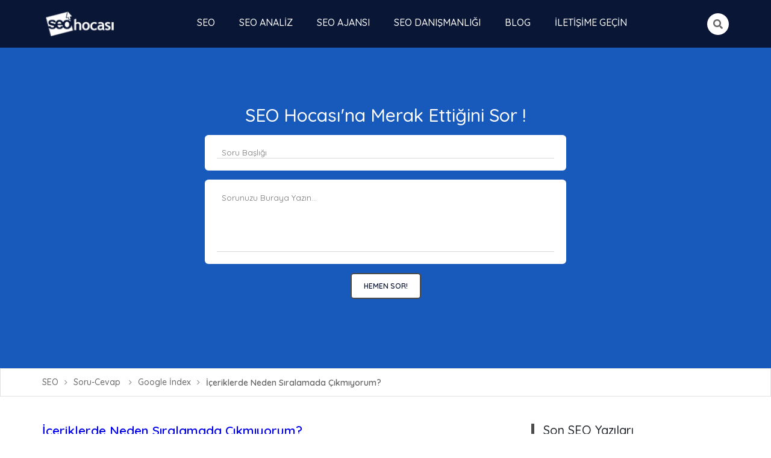

--- FILE ---
content_type: text/html; charset=UTF-8
request_url: https://www.seohocasi.com/soru-cevap/bazi-konularda-siralama-da-cikarken-bazilarinda-neden-cikmiyorum/
body_size: 49755
content:
<!DOCTYPE>
<html lang="tr">

<head>  
	<meta charset="utf-8">
	<meta http-equiv="Content-Type" content="text/html; charset=utf-8" />
	<meta name="viewport" content="width=device-width, initial-scale=1, maximum-scale=1" />
	<meta name="robots" content="MAX-SNIPPET:-1, MAX-VIDEO-PREVIEW:-1, MAX-IMAGE-PREVIEW:LARGE" />
	<meta name="rating" content="ALL" />
	<title>İçeriklerde Neden Sıralamada Çıkmıyorum? | SEO Hocası</title>
	<meta name="Copyright" content="Webwork Tasarım">
	<link rel="preconnect" href="https://fonts.googleapis.com">
	<link rel="preconnect" href="https://fonts.gstatic.com" crossorigin>
	<link href="https://fonts.googleapis.com/css2?family=Quicksand:wght@300;400;500;600;700&display=swap" rel="stylesheet">
	<link rel="stylesheet" type="text/css" href="https://www.seohocasi.com/wp-content/themes/seohocasitheme/fancybox/jquery.fancybox.min.css" media="screen" />
	<link rel="stylesheet" href="https://www.seohocasi.com/wp-content/themes/seohocasitheme/css/owl.carousel.min.css">
	<link rel="stylesheet" href="https://www.seohocasi.com/wp-content/themes/seohocasitheme/fontawesome/all.min.css">
	<link rel="stylesheet" href="https://www.seohocasi.com/wp-content/themes/seohocasitheme/css/animate.css">
	<link rel="stylesheet" href="https://www.seohocasi.com/wp-content/themes/seohocasitheme/style.css">
	<link href="https://www.seohocasi.com/wp-content/themes/seohocasitheme/css/menu.css" rel="stylesheet"/>
	<link href="https://www.seohocasi.com/wp-content/themes/seohocasitheme/css/grid.css" rel="stylesheet"/>
	<link href="https://www.seohocasi.com/wp-content/themes/seohocasitheme/css/main.css" rel="stylesheet"/>
	<script async src="https://www.googletagmanager.com/gtag/js?id=UA-3585650-16"></script>
	
		
	
	<meta name='robots' content='max-image-preview:large' />
<link rel="alternate" type="application/rss+xml" title="SEO Hocası &raquo; İçeriklerde Neden Sıralamada Çıkmıyorum? yorum akışı" href="https://www.seohocasi.com/soru-cevap/bazi-konularda-siralama-da-cikarken-bazilarinda-neden-cikmiyorum/feed/" />
<link rel="alternate" title="oEmbed (JSON)" type="application/json+oembed" href="https://www.seohocasi.com/wp-json/oembed/1.0/embed?url=https%3A%2F%2Fwww.seohocasi.com%2Fsoru-cevap%2Fbazi-konularda-siralama-da-cikarken-bazilarinda-neden-cikmiyorum%2F" />
<link rel="alternate" title="oEmbed (XML)" type="text/xml+oembed" href="https://www.seohocasi.com/wp-json/oembed/1.0/embed?url=https%3A%2F%2Fwww.seohocasi.com%2Fsoru-cevap%2Fbazi-konularda-siralama-da-cikarken-bazilarinda-neden-cikmiyorum%2F&#038;format=xml" />
<style id='wp-img-auto-sizes-contain-inline-css' type='text/css'>
img:is([sizes=auto i],[sizes^="auto," i]){contain-intrinsic-size:3000px 1500px}
/*# sourceURL=wp-img-auto-sizes-contain-inline-css */
</style>
<style id='classic-theme-styles-inline-css' type='text/css'>
/*! This file is auto-generated */
.wp-block-button__link{color:#fff;background-color:#32373c;border-radius:9999px;box-shadow:none;text-decoration:none;padding:calc(.667em + 2px) calc(1.333em + 2px);font-size:1.125em}.wp-block-file__button{background:#32373c;color:#fff;text-decoration:none}
/*# sourceURL=/wp-includes/css/classic-themes.min.css */
</style>
<link rel='stylesheet' id='contact-form-7-css' href='https://www.seohocasi.com/wp-content/plugins/contact-form-7/includes/css/styles.css?ver=6.1.1' type='text/css' media='all' />
<link rel="https://api.w.org/" href="https://www.seohocasi.com/wp-json/" /><link rel="alternate" title="JSON" type="application/json" href="https://www.seohocasi.com/wp-json/wp/v2/sorular/21914" /><link rel="EditURI" type="application/rsd+xml" title="RSD" href="https://www.seohocasi.com/xmlrpc.php?rsd" />
<meta name="generator" content="WordPress 6.9" />
<link rel="canonical" href="https://www.seohocasi.com/soru-cevap/bazi-konularda-siralama-da-cikarken-bazilarinda-neden-cikmiyorum/" />
<link rel='shortlink' href='https://www.seohocasi.com/?p=21914' />
<meta name="generator" content="Elementor 3.31.2; features: additional_custom_breakpoints, e_element_cache; settings: css_print_method-external, google_font-enabled, font_display-auto">
			<style>
				.e-con.e-parent:nth-of-type(n+4):not(.e-lazyloaded):not(.e-no-lazyload),
				.e-con.e-parent:nth-of-type(n+4):not(.e-lazyloaded):not(.e-no-lazyload) * {
					background-image: none !important;
				}
				@media screen and (max-height: 1024px) {
					.e-con.e-parent:nth-of-type(n+3):not(.e-lazyloaded):not(.e-no-lazyload),
					.e-con.e-parent:nth-of-type(n+3):not(.e-lazyloaded):not(.e-no-lazyload) * {
						background-image: none !important;
					}
				}
				@media screen and (max-height: 640px) {
					.e-con.e-parent:nth-of-type(n+2):not(.e-lazyloaded):not(.e-no-lazyload),
					.e-con.e-parent:nth-of-type(n+2):not(.e-lazyloaded):not(.e-no-lazyload) * {
						background-image: none !important;
					}
				}
			</style>
			<link rel="icon" href="https://www.seohocasi.com/wp-content/uploads/2021/05/favicon-2.png" sizes="32x32" />
<link rel="icon" href="https://www.seohocasi.com/wp-content/uploads/2021/05/favicon-2.png" sizes="192x192" />
<link rel="apple-touch-icon" href="https://www.seohocasi.com/wp-content/uploads/2021/05/favicon-2.png" />
<meta name="msapplication-TileImage" content="https://www.seohocasi.com/wp-content/uploads/2021/05/favicon-2.png" />
	<script>
		window.dataLayer = window.dataLayer || [];
		function gtag(){dataLayer.push(arguments);}
		gtag('js', new Date());

		gtag('config', 'UA-3585650-16');
	</script>
	<script>
		console.log('d');
	</script>
	<script>
		</script>
	
						<script type="application/ld+json">
			{
				"@context": "https://schema.org",
				"@type": "Article",
				"mainEntityOfPage": {
					"@type": "WebPage",
					"@id": "https://www.seohocasi.com/soru-cevap/bazi-konularda-siralama-da-cikarken-bazilarinda-neden-cikmiyorum/"
				},
				"headline": "İçeriklerde Neden Sıralamada Çıkmıyorum?",
				"description": "Sitemde teknoloji ve mobil hakkında içerikler paylaşıyorum bunlara dahilen bir de agario ben bir kere paylaşmıştım o günden bu güne kadar sadece agario oyunu ha",
									"image": "https://www.seohocasi.com/wp-content/uploads/2022/04/seo-hocasi-ile-seo.png",
								"author": {
					"@type": "Organization",
					"name": "SEO Hocası",
					"url": "https://www.seohocasi.com/"
				},  
				"publisher": {
					"@type": "Organization",
					"name": "Misafir Kullanıcı",
					"logo": {
						"@type": "ImageObject",
						"url": "https://www.seohocasi.com/wp-content/uploads/2021/12/seohocasi-logo.png"
					}
				},
				"datePublished": "2015-08-07",
				"dateModified": "2021-12-16"
			}
		</script>
		<script type="application/ld+json">
			{
				 "@context": "https://schema.org",
				"@type": "WebPage",
				"name": "İçeriklerde Neden Sıralamada Çıkmıyorum?",
				"description": "Sitemde teknoloji ve mobil hakkında içerikler paylaşıyorum bunlara dahilen bir de agario ben bir kere paylaşmıştım o günden bu güne kadar sadece agario oyunu ha",
				"inLanguage": "tr-TR",
				"publisher": {
					"@type": "Organization",
					"name": "SEO Hocası"
				},
				"breadcrumb":{
					"@context": "http://schema.org",
					"@type": "BreadcrumbList",
					"itemListElement": [
					{
						"@type": "ListItem",
						"position": 1,
						"item": {
							"@id": "https://www.seohocasi.com/",
							"name": "SEO Hocası"
						}
					},					{
						"@type": "ListItem",
						"position": 2,
						"item": {
							"@id": "https://www.seohocasi.com/seo-nedir/",
							"name": "SEO"
						}
					},										{
						"@type": "ListItem",
						"position": 3,
						"item": {
							"@id": "https://www.seohocasi.com/soru-cevap/google-index-sorulari/ ",
							"name": "Google İndex"
						}
					},
					{
						"@type": "ListItem",
						"position": 4,
						"item": {
							"@id": "https://www.seohocasi.com/soru-cevap/bazi-konularda-siralama-da-cikarken-bazilarinda-neden-cikmiyorum/",
							"name": "İçeriklerde Neden Sıralamada Çıkmıyorum?"
						}
					}
									
		]}
				}
	</script>
			
    <style id='global-styles-inline-css' type='text/css'>
:root{--wp--preset--aspect-ratio--square: 1;--wp--preset--aspect-ratio--4-3: 4/3;--wp--preset--aspect-ratio--3-4: 3/4;--wp--preset--aspect-ratio--3-2: 3/2;--wp--preset--aspect-ratio--2-3: 2/3;--wp--preset--aspect-ratio--16-9: 16/9;--wp--preset--aspect-ratio--9-16: 9/16;--wp--preset--color--black: #000000;--wp--preset--color--cyan-bluish-gray: #abb8c3;--wp--preset--color--white: #ffffff;--wp--preset--color--pale-pink: #f78da7;--wp--preset--color--vivid-red: #cf2e2e;--wp--preset--color--luminous-vivid-orange: #ff6900;--wp--preset--color--luminous-vivid-amber: #fcb900;--wp--preset--color--light-green-cyan: #7bdcb5;--wp--preset--color--vivid-green-cyan: #00d084;--wp--preset--color--pale-cyan-blue: #8ed1fc;--wp--preset--color--vivid-cyan-blue: #0693e3;--wp--preset--color--vivid-purple: #9b51e0;--wp--preset--gradient--vivid-cyan-blue-to-vivid-purple: linear-gradient(135deg,rgb(6,147,227) 0%,rgb(155,81,224) 100%);--wp--preset--gradient--light-green-cyan-to-vivid-green-cyan: linear-gradient(135deg,rgb(122,220,180) 0%,rgb(0,208,130) 100%);--wp--preset--gradient--luminous-vivid-amber-to-luminous-vivid-orange: linear-gradient(135deg,rgb(252,185,0) 0%,rgb(255,105,0) 100%);--wp--preset--gradient--luminous-vivid-orange-to-vivid-red: linear-gradient(135deg,rgb(255,105,0) 0%,rgb(207,46,46) 100%);--wp--preset--gradient--very-light-gray-to-cyan-bluish-gray: linear-gradient(135deg,rgb(238,238,238) 0%,rgb(169,184,195) 100%);--wp--preset--gradient--cool-to-warm-spectrum: linear-gradient(135deg,rgb(74,234,220) 0%,rgb(151,120,209) 20%,rgb(207,42,186) 40%,rgb(238,44,130) 60%,rgb(251,105,98) 80%,rgb(254,248,76) 100%);--wp--preset--gradient--blush-light-purple: linear-gradient(135deg,rgb(255,206,236) 0%,rgb(152,150,240) 100%);--wp--preset--gradient--blush-bordeaux: linear-gradient(135deg,rgb(254,205,165) 0%,rgb(254,45,45) 50%,rgb(107,0,62) 100%);--wp--preset--gradient--luminous-dusk: linear-gradient(135deg,rgb(255,203,112) 0%,rgb(199,81,192) 50%,rgb(65,88,208) 100%);--wp--preset--gradient--pale-ocean: linear-gradient(135deg,rgb(255,245,203) 0%,rgb(182,227,212) 50%,rgb(51,167,181) 100%);--wp--preset--gradient--electric-grass: linear-gradient(135deg,rgb(202,248,128) 0%,rgb(113,206,126) 100%);--wp--preset--gradient--midnight: linear-gradient(135deg,rgb(2,3,129) 0%,rgb(40,116,252) 100%);--wp--preset--font-size--small: 13px;--wp--preset--font-size--medium: 20px;--wp--preset--font-size--large: 36px;--wp--preset--font-size--x-large: 42px;--wp--preset--spacing--20: 0.44rem;--wp--preset--spacing--30: 0.67rem;--wp--preset--spacing--40: 1rem;--wp--preset--spacing--50: 1.5rem;--wp--preset--spacing--60: 2.25rem;--wp--preset--spacing--70: 3.38rem;--wp--preset--spacing--80: 5.06rem;--wp--preset--shadow--natural: 6px 6px 9px rgba(0, 0, 0, 0.2);--wp--preset--shadow--deep: 12px 12px 50px rgba(0, 0, 0, 0.4);--wp--preset--shadow--sharp: 6px 6px 0px rgba(0, 0, 0, 0.2);--wp--preset--shadow--outlined: 6px 6px 0px -3px rgb(255, 255, 255), 6px 6px rgb(0, 0, 0);--wp--preset--shadow--crisp: 6px 6px 0px rgb(0, 0, 0);}:where(.is-layout-flex){gap: 0.5em;}:where(.is-layout-grid){gap: 0.5em;}body .is-layout-flex{display: flex;}.is-layout-flex{flex-wrap: wrap;align-items: center;}.is-layout-flex > :is(*, div){margin: 0;}body .is-layout-grid{display: grid;}.is-layout-grid > :is(*, div){margin: 0;}:where(.wp-block-columns.is-layout-flex){gap: 2em;}:where(.wp-block-columns.is-layout-grid){gap: 2em;}:where(.wp-block-post-template.is-layout-flex){gap: 1.25em;}:where(.wp-block-post-template.is-layout-grid){gap: 1.25em;}.has-black-color{color: var(--wp--preset--color--black) !important;}.has-cyan-bluish-gray-color{color: var(--wp--preset--color--cyan-bluish-gray) !important;}.has-white-color{color: var(--wp--preset--color--white) !important;}.has-pale-pink-color{color: var(--wp--preset--color--pale-pink) !important;}.has-vivid-red-color{color: var(--wp--preset--color--vivid-red) !important;}.has-luminous-vivid-orange-color{color: var(--wp--preset--color--luminous-vivid-orange) !important;}.has-luminous-vivid-amber-color{color: var(--wp--preset--color--luminous-vivid-amber) !important;}.has-light-green-cyan-color{color: var(--wp--preset--color--light-green-cyan) !important;}.has-vivid-green-cyan-color{color: var(--wp--preset--color--vivid-green-cyan) !important;}.has-pale-cyan-blue-color{color: var(--wp--preset--color--pale-cyan-blue) !important;}.has-vivid-cyan-blue-color{color: var(--wp--preset--color--vivid-cyan-blue) !important;}.has-vivid-purple-color{color: var(--wp--preset--color--vivid-purple) !important;}.has-black-background-color{background-color: var(--wp--preset--color--black) !important;}.has-cyan-bluish-gray-background-color{background-color: var(--wp--preset--color--cyan-bluish-gray) !important;}.has-white-background-color{background-color: var(--wp--preset--color--white) !important;}.has-pale-pink-background-color{background-color: var(--wp--preset--color--pale-pink) !important;}.has-vivid-red-background-color{background-color: var(--wp--preset--color--vivid-red) !important;}.has-luminous-vivid-orange-background-color{background-color: var(--wp--preset--color--luminous-vivid-orange) !important;}.has-luminous-vivid-amber-background-color{background-color: var(--wp--preset--color--luminous-vivid-amber) !important;}.has-light-green-cyan-background-color{background-color: var(--wp--preset--color--light-green-cyan) !important;}.has-vivid-green-cyan-background-color{background-color: var(--wp--preset--color--vivid-green-cyan) !important;}.has-pale-cyan-blue-background-color{background-color: var(--wp--preset--color--pale-cyan-blue) !important;}.has-vivid-cyan-blue-background-color{background-color: var(--wp--preset--color--vivid-cyan-blue) !important;}.has-vivid-purple-background-color{background-color: var(--wp--preset--color--vivid-purple) !important;}.has-black-border-color{border-color: var(--wp--preset--color--black) !important;}.has-cyan-bluish-gray-border-color{border-color: var(--wp--preset--color--cyan-bluish-gray) !important;}.has-white-border-color{border-color: var(--wp--preset--color--white) !important;}.has-pale-pink-border-color{border-color: var(--wp--preset--color--pale-pink) !important;}.has-vivid-red-border-color{border-color: var(--wp--preset--color--vivid-red) !important;}.has-luminous-vivid-orange-border-color{border-color: var(--wp--preset--color--luminous-vivid-orange) !important;}.has-luminous-vivid-amber-border-color{border-color: var(--wp--preset--color--luminous-vivid-amber) !important;}.has-light-green-cyan-border-color{border-color: var(--wp--preset--color--light-green-cyan) !important;}.has-vivid-green-cyan-border-color{border-color: var(--wp--preset--color--vivid-green-cyan) !important;}.has-pale-cyan-blue-border-color{border-color: var(--wp--preset--color--pale-cyan-blue) !important;}.has-vivid-cyan-blue-border-color{border-color: var(--wp--preset--color--vivid-cyan-blue) !important;}.has-vivid-purple-border-color{border-color: var(--wp--preset--color--vivid-purple) !important;}.has-vivid-cyan-blue-to-vivid-purple-gradient-background{background: var(--wp--preset--gradient--vivid-cyan-blue-to-vivid-purple) !important;}.has-light-green-cyan-to-vivid-green-cyan-gradient-background{background: var(--wp--preset--gradient--light-green-cyan-to-vivid-green-cyan) !important;}.has-luminous-vivid-amber-to-luminous-vivid-orange-gradient-background{background: var(--wp--preset--gradient--luminous-vivid-amber-to-luminous-vivid-orange) !important;}.has-luminous-vivid-orange-to-vivid-red-gradient-background{background: var(--wp--preset--gradient--luminous-vivid-orange-to-vivid-red) !important;}.has-very-light-gray-to-cyan-bluish-gray-gradient-background{background: var(--wp--preset--gradient--very-light-gray-to-cyan-bluish-gray) !important;}.has-cool-to-warm-spectrum-gradient-background{background: var(--wp--preset--gradient--cool-to-warm-spectrum) !important;}.has-blush-light-purple-gradient-background{background: var(--wp--preset--gradient--blush-light-purple) !important;}.has-blush-bordeaux-gradient-background{background: var(--wp--preset--gradient--blush-bordeaux) !important;}.has-luminous-dusk-gradient-background{background: var(--wp--preset--gradient--luminous-dusk) !important;}.has-pale-ocean-gradient-background{background: var(--wp--preset--gradient--pale-ocean) !important;}.has-electric-grass-gradient-background{background: var(--wp--preset--gradient--electric-grass) !important;}.has-midnight-gradient-background{background: var(--wp--preset--gradient--midnight) !important;}.has-small-font-size{font-size: var(--wp--preset--font-size--small) !important;}.has-medium-font-size{font-size: var(--wp--preset--font-size--medium) !important;}.has-large-font-size{font-size: var(--wp--preset--font-size--large) !important;}.has-x-large-font-size{font-size: var(--wp--preset--font-size--x-large) !important;}
/*# sourceURL=global-styles-inline-css */
</style>
</head>
<script>_HOME = false;</script>
<body class="wp-singular sorular-template-default single single-sorular postid-21914 wp-custom-logo wp-theme-seohocasitheme elementor-default elementor-kit-52263" itemscope itemtype="https://schema.org/QAPage" >
<header id="head">
	<div class="container space-between">
		<div class="logo">
			<a href="https://www.seohocasi.com/" rel="home">
				<img src="https://www.seohocasi.com/wp-content/uploads/2021/05/logo-2.png" alt="Seo Hocası">
			</a>
		</div>
					<nav>
				<ul id="menu-main" class="menu"><li id="menu-item-54454" class="menu-item menu-item-type-post_type menu-item-object-page menu-item-54454"><a href="https://www.seohocasi.com/seo-nedir/">SEO</a></li>
<li id="menu-item-50096" class="menu-item menu-item-type-custom menu-item-object-custom menu-item-50096"><a href="/seo-analiz/">SEO Analiz</a></li>
<li id="menu-item-51608" class="menu-item menu-item-type-post_type menu-item-object-post menu-item-51608"><a href="https://www.seohocasi.com/seo-ajansi/">SEO Ajansı</a></li>
<li id="menu-item-51828" class="menu-item menu-item-type-post_type menu-item-object-post menu-item-51828"><a href="https://www.seohocasi.com/seo-danismanligi-nedir/">SEO Danışmanlığı</a></li>
<li id="menu-item-50094" class="menu-item menu-item-type-post_type menu-item-object-page current_page_parent menu-item-50094"><a href="https://www.seohocasi.com/blog/">Blog</a></li>
<li id="menu-item-53984" class="menu-item menu-item-type-post_type menu-item-object-page menu-item-53984"><a href="https://www.seohocasi.com/iletisim/">İletişime Geçin</a></li>
</ul>				</nav>
						<div>
				<div class="search-icon">
					<i class="fas fa-search"></i>
				</div>
							</div>

		</div>	
					<div class="header-search-block ">
				<div class="container">
					<form class="space-between" role="search" method="get" id="searchform" action="https://www.seohocasi.com/">
						<input type="text" value="" name="s" id="s" placeholder="Arama Yapın..." />
						<button type="submit" id="searchsubmit"><i class="fas fa-search"></i></button>
					</form>
				</div>
			</div>
		</header><!-- /soru-cevap anasayfa ve soru detay sayfasındaki soru formu -->
<section class="section soru-header">
	<div class="container">
		<form class="soru-header-form" action="/soruEkle.php" method="post" id="soru-sor-form" style="padding: 50px 0">
			<input type="hidden" name="logged_in" value="">
			<input type="hidden" name="sendType" value="default">
			<input type="hidden" name="postID" value="">
			<input type="hidden" name="soruID">
			<p class="h3" style="font-size: 30px">SEO Hocası'na Merak Ettiğini Sor !</p>
			<div class="form-content">
				<div class="default-fields">
					<div class="form-group soru-basligi-search">
						<input class="form-control" type="text" name="title" placeholder="Soru Başlığı" autocomplete="off">
						<div class="soru-basligi-ac-cont" id="soru-basligi-ac-cont"></div>
						<small></small>
					</div>
					<div class="form-group">
						<textarea class="form-control" name="content" placeholder="Sorunuzu Buraya Yazın..."></textarea>
						<small></small>
					</div>
					<button id="soru-cevap-gonder-btn" type="button" class="btn" disabled>HEMEN SOR!</button>
				</div>
				<div class="seo-hocasi-fields" style="display: none">
					<div class="form-group">
						<label for="seo-hocasi-text" class="text-muted" style="color: #000000">SEO Hocası yazınız</label>
						<input class="form-control" id="seo-hocasi-text" type="text" name="seohocasi" placeholder="" autocomplete="off">
						<small></small>
					</div>
					<button id="soru-cevap-seo-hocasi" type="button" class="btn">GÖNDER</button>
				</div>
			</div>
			<div class="soru-form-msg-content text-center"></div>
		</form>
		<style>.soru-header-form i {
			top: 25px!important;
			left: 15px!important;
		}
		.soru-header-form p.x1{
			color:#000!important;
		}
		.soru-header-form p.x2{
			color:#000!important;
		}
	</style>
</div>
</section><!-- Soru Header --><div class="breadcrumb">
       <div class="container">
              <ul>
                     <li><a href="https://www.seohocasi.com/">SEO</a></li>
                     <li><a href="">Soru-Cevap</a>
                                                 <li><a href="https://www.seohocasi.com/soru-cevap/google-index-sorulari/">Google İndex</a></li>                  
                                          <li><a href="">İçeriklerde Neden Sıralamada Çıkmıyorum?</a></li>
              </ul>
       </div>
</div>
<section>
       <div class="container post-area" itemprop="mainEntity" itemscope itemtype="https://schema.org/Question">
              <div class="col-row">
                     <div class="col-70-l col-100-m col-100-s">
                            <div class="post-content">
                                   <div class="yorum-boxes">
<div class="yorum-box">
              <div class="yorum-box-title">
                     <h1 style="font-size: 21px; color: #111111;" itemprop="name"><a href="https://www.seohocasi.com/soru-cevap/bazi-konularda-siralama-da-cikarken-bazilarinda-neden-cikmiyorum/" class="title" title="İçeriklerde Neden Sıralamada Çıkmıyorum?">İçeriklerde Neden Sıralamada Çıkmıyorum?</a></h1>
              </div>
              <div class="yorum-box-info">
                     <div class="yorum-box-info-img">
                            <img src="https://www.seohocasi.com/wp-content/themes/seohocasitheme/img/avatars/sh_avatar_9.png" alt="Misafir Kullanıcı">
                     </div>
                     <div class="yorum-box-info-title">
                            <span>Misafir Kullanıcı</span>                      
                            <p class="date" ><i class="fa fa-clock"></i>10 yıl önce&nbsp;&nbsp;|&nbsp;&nbsp;<i class="fa fa-eye"></i>1878 Görüntülenme</p>
                     </div>
              </div>
              <div class="yorum-box-content" itemprop="text">
                   <p>Sitemde teknoloji ve mobil hakkında içerikler paylaşıyorum bunlara dahilen bir de agario ben bir kere paylaşmıştım o günden bu güne kadar sadece agario oyunu hakkında ziyaretçi alıyorum bing, yahoo, Google, yandex vb arama motorlarından, Sizden ricam şimdi diğer konularda neden fazla çıkmıyorum lütfen yardımcı olur musunuz.<br />
Sosyal medya ile konularım makaleyi paylaşınca jetpack ile otomatik zaten paylaşılıyor artı olarak ne yapabilirim?</p>
              </div>
              <li itemprop="answerCount" style="display: none;">1</li>  
              <li itemprop="upvoteCount" style="display: none;">1</li>  
       
        <div class="cat-box-info" >
              <ul>
                      
                     <li><a href="https://www.seohocasi.com/soru-cevap/bazi-konularda-siralama-da-cikarken-bazilarinda-neden-cikmiyorum/"><i class="fal fa-comment-alt"></i> 1 Cevap</a></li>   
                     <li ><a href="https://www.seohocasi.com/soru-cevap/bazi-konularda-siralama-da-cikarken-bazilarinda-neden-cikmiyorum/"><i class="fa fa-eye"></i>1878 Görüntülenme</a></li>
                     <li><a href="https://www.seohocasi.com/soru-cevap/bazi-konularda-siralama-da-cikarken-bazilarinda-neden-cikmiyorum/#comment">Cevapla</a></li>                                   
              </ul>
              <div class="clear"></div>
       </div>
</div> 

                            </div>
                     </div> 
                     <div class="clear"></div>
                     <div class="other-post">
                            <h3>İçeriklerde Neden Sıralamada Çıkmıyorum? ile Benzer SEO Yazıları</h3>  
                                                               <div class="card-one">
                                          <a href="https://www.seohocasi.com/seo-uyumlu-tanitim-yazisi/" class="card-one-img" style="background-image: url(https://www.seohocasi.com/wp-content/uploads/2022/08/bgblog.jpg">
                                                 <div class="card-one-img-title">SEO Uyumlu Tanıtım Yazısı</div>
                                          </a>                                                                                                                                      
                                   </div>  
                                                          
              </div> 
       </div>
       <div class="col-30-l col-100-m col-100-s">
                            <div class="sidebar-widget">
                     <h3>Son SEO Yazıları</h3>
                     <div class="one-slider owl-carousel">
                                                                                           <div class="item">
                                          <div class="card-one">
                                                 <a href="https://www.seohocasi.com/2026-yilinda-favoriniz-olacak-5-ai-visibility-tool-onerisi/" class="card-one-img" style="background-image: url(https://www.seohocasi.com/wp-content/uploads/2022/08/bgblog.jpg)";>
                                                        <div class="card-one-img-title">2026 Yılında Favoriniz Olacak 5 AI Visibility Tool Önerisi</div>
                                                 </a>
                                                 <div class="card-one-author">
                                                        <img src="https://www.seohocasi.com/wp-content/themes/seohocasitheme/img/avatars/sh_avatar_12.png" alt="Atiye Berika Ertaş">
                                                        <span> Atiye Berika Ertaş</span>
                                                 </div>                                                                                                                                                                                         
                                          </div>
                                   </div>
                                                               <div class="item">
                                          <div class="card-one">
                                                 <a href="https://www.seohocasi.com/lazy-load-nedir-nasil-yapilir/" class="card-one-img" style="background-image: url(https://www.seohocasi.com/wp-content/uploads/2022/08/bgblog.jpg)";>
                                                        <div class="card-one-img-title">Lazy Load Nedir? Nasıl Yapılır?</div>
                                                 </a>
                                                 <div class="card-one-author">
                                                        <img src="https://www.seohocasi.com/wp-content/themes/seohocasitheme/img/avatars/sh_avatar_16.png" alt="Sinan Gergöy">
                                                        <span> Sinan Gergöy</span>
                                                 </div>                                                                                                                                                                                         
                                          </div>
                                   </div>
                                                               <div class="item">
                                          <div class="card-one">
                                                 <a href="https://www.seohocasi.com/generative-experience-optimization/" class="card-one-img" style="background-image: url(https://www.seohocasi.com/wp-content/uploads/2022/08/bgblog.jpg)";>
                                                        <div class="card-one-img-title">Generative Experience Optimization</div>
                                                 </a>
                                                 <div class="card-one-author">
                                                        <img src="https://www.seohocasi.com/wp-content/themes/seohocasitheme/img/avatars/sh_avatar_16.png" alt="İsmail Sağdıç">
                                                        <span> İsmail Sağdıç</span>
                                                 </div>                                                                                                                                                                                         
                                          </div>
                                   </div>
                                                 </div>
              </div>
              <div class="sidebar-widget">
                     <h3>Son Sorulan Sorular</h3>
                                          <div class="one-slider owl-carousel">
                                                               <div class="item">
                                          <div class="card-two">
                                                 <div class="card-two-img" >
                                                        <img  src="https://www.seohocasi.com/wp-content/themes/seohocasitheme/img/avatars/sh_avatar_17.png" alt="SEO Hocası">
                                                        <span> Seo Hocası</span>
                                                 </div>
                                                 <div class="card-two-title">
                                                        <h4><a href="https://www.seohocasi.com/soru-cevap/teknik-seo-icin-tarayici-onbellekleme-ve-lazy-load-kullanimi/" title="Teknik SEO Için Tarayıcı Önbellekleme Ve Lazy Load Kullanımı" class="text-red">Teknik SEO Için Tarayıcı Önbellekleme Ve Lazy Load Kullanımı</a></h4>
                                                        Teknik seo için tarayıcı önbellekleme ve lazy load kullanımı nasıl yapılır? wordpress için ayrıca açıklarsanız sevinirim.                                                 </div>
                                          </div>
                                   </div>
                                                               <div class="item">
                                          <div class="card-two">
                                                 <div class="card-two-img" >
                                                        <img  src="https://www.seohocasi.com/wp-content/themes/seohocasitheme/img/avatars/sh_avatar_12.png" alt="Misafir Kullanıcı">
                                                        <span> Misafir Kullanıcı</span>
                                                 </div>
                                                 <div class="card-two-title">
                                                        <h4><a href="https://www.seohocasi.com/soru-cevap/title-ve-descriptionu-degistirdim/" title="Title Ve Descriptionu Değiştirdim" class="text-red">Title Ve Descriptionu Değiştirdim</a></h4>
                                                        Merhabalar, sitemde mevcut title ve description taglerini değiştirdim. google'a tarama isteği gönderdim fakat yeni anahtar kelimeler ile bir türlü google'da çıkamıyorum. sizce ne yapmalıyım? Yardımcı olursanız çok sevinirim                                                 </div>
                                          </div>
                                   </div>
                                                               <div class="item">
                                          <div class="card-two">
                                                 <div class="card-two-img" >
                                                        <img  src="https://www.seohocasi.com/wp-content/themes/seohocasitheme/img/avatars/sh_avatar_15.png" alt="Misafir Kullanıcı">
                                                        <span> Misafir Kullanıcı</span>
                                                 </div>
                                                 <div class="card-two-title">
                                                        <h4><a href="https://www.seohocasi.com/soru-cevap/503-hatasi/" title="503 Hatası Nedir? Nasıl Çözülür?" class="text-red">503 Hatası Nedir? Nasıl Çözülür?</a></h4>
                                                        İyi günler,
Seo yaptığımız site bir kaç hafta da bir kısa süreliğine 503 hatası verip tekrardan açılıyor. benim sorum bu hatayı ortadan nasıl kaldırabilirim. aynı zamanda bu hata anahtar kelimelerde sitemin...                                                 </div>
                                          </div>
                                   </div>
                                                 </div>
              </div>
              <div class="sidebar-widget">
                     <h3>Son Cevaplanan Sorular</h3>
                     <div class="one-slider owl-carousel">
                                                               <div class="item">
                                          <div class="card-two">
                                                 <div class="card-two-img" >
                                                        <i class="fa fa-comment"></i>
                                                        <span>Alperen Esmer Cevapladı</span>
                                                 </div>
                                                 <div class="card-two-title">
                                                        <h4> <a href="https://www.seohocasi.com/soru-cevap/title-ve-descriptionu-degistirdim/"                                                   title="Title Ve Descriptionu Değiştirdim" class="text-red">
                                                               Title Ve Descriptionu Değiştirdim                                                        </a></h4>
                                                        Merhabalar, sitemde mevcut title ve description taglerini değiştirdim. google'a tarama isteği gönderdim fakat yeni anahtar kelimeler ile bir türlü google'da çıkamıyorum. sizce ne yapmalıyım? Yardımcı olursanız çok sevinirim                                                 </div>
                                          </div>
                                   </div>
                                                               <div class="item">
                                          <div class="card-two">
                                                 <div class="card-two-img" >
                                                        <i class="fa fa-comment"></i>
                                                        <span>Kemal Toktaş Cevapladı</span>
                                                 </div>
                                                 <div class="card-two-title">
                                                        <h4> <a href="https://www.seohocasi.com/soru-cevap/503-hatasi/"                                                   title="503 Hatası Nedir? Nasıl Çözülür?" class="text-red">
                                                               503 Hatası Nedir? Nasıl Çözülür?                                                        </a></h4>
                                                        İyi günler,
Seo yaptığımız site bir kaç hafta da bir kısa süreliğine 503 hatası verip tekrardan açılıyor. benim sorum bu hatayı ortadan nasıl kaldırabilirim. aynı zamanda bu hata anahtar kelimelerde sitemin sıralamasını düşürür mü?                                                 </div>
                                          </div>
                                   </div>
                                                               <div class="item">
                                          <div class="card-two">
                                                 <div class="card-two-img" >
                                                        <i class="fa fa-comment"></i>
                                                        <span>İsmail Sağdıç Cevapladı</span>
                                                 </div>
                                                 <div class="card-two-title">
                                                        <h4> <a href="https://www.seohocasi.com/soru-cevap/arama-motorlari-sayfami-gormuyor/"                                                   title="Arama Motorları Sayfamı Görmüyor" class="text-red">
                                                               Arama Motorları Sayfamı Görmüyor                                                        </a></h4>
                                                        Rekabetçi türk (rekabetciturk.Com) adında yeni açılan bir sayfam mevcut. sayfam ilk açıldığında google anında 39 sayfamı indexlemişti. fakat htacces ile oynamalar yaptıktan sonra bu indexler kaldırıldı ve şu an sorunsuz bir htaccess ile sitemap eklememe rağmen ne google ne de yandex sayfamı hiçbir şekilde indexlemiyor. bu can sıkıcı sorunun kaynağı sizce ne olabilir? dilerseniz incelemeniz için htacces ayarları mı da gönderebilirim.                                                 </div>
                                          </div>
                                   </div>
                                                 </div>
              </div>
              <div class="sidebar-widget">
                     <h3>Popüler Konular</h3>
                     <div class="soru-menu">
                                                        <ul>
                                                                             <li><a href="https://www.seohocasi.com/soru-cevap/google-index-sorulari/">#Google İndex</a></li>
                                                                             <li><a href="https://www.seohocasi.com/soru-cevap/google-siralama-degisimleri-sorulari/">#Google Sıra Değişimi</a></li>
                                                                             <li><a href="https://www.seohocasi.com/soru-cevap/link-insaasi-sorulari/">#Link İnşaası</a></li>
                                                                             <li><a href="https://www.seohocasi.com/soru-cevap/index-kontrolu-sorulari/">#Index Kontrolü</a></li>
                                                                             <li><a href="https://www.seohocasi.com/soru-cevap/site-disi-link-insasi-sorulari/">#Site Dışı Link İnşası</a></li>
                                                               </ul>
                     </div>
                     <div class="sorumenu-tum">
                            İlgini mi çekti? <a class="text-red" href="/soru-cevap/">Tüm soruları görüntüle</a>
                     </div>
              </div>
       </div>
</div>
<div class="bottom-buttons single">
      <a href="#soru-sor-form" class="button"> Soru Sor </a>
      <a href="#comment" class="button s" onclick="$('.comment-respond').slideToggle('normal')"> Cevapla </a>
</div>
</div>
</section>

<section class="kesfet-seciton">
    <div class="container">
        <h3>SEO ile Dijital Potansiyelinizi<br>Keşfetmek İster Misiniz?</h3>
        <div class="space-between">
            <a href="https://www.seohocasi.com/seo-teklifi/" class="btn-two">
                    Keşfet
                    <i class="fa fa-chevron-right"></i>
                </a>
        </div>   
            <p class=""><a href="/iletisim/">Bizimle İletişime Geçin</a> </p>     
    </div>
</section>
<footer>
    <div class="container space-between">
            <div  id="text-2" class="footer-widget-box widget_text">			<div class="textwidget"><p style="font-size: 35px; font-weight: 300;"><strong>SEO</strong>Hocası</p>
</div>
		</div>            <div  id="nav_menu-2" class="footer-widget-box widget_nav_menu"><h3>Linkler</h3><div class="menu-linkler-container"><ul id="menu-linkler" class="menu"><li id="menu-item-53953" class="menu-item menu-item-type-post_type menu-item-object-page menu-item-53953"><a href="https://www.seohocasi.com/hizmetlerimiz/">Hizmetlerimiz</a></li>
<li id="menu-item-50101" class="menu-item menu-item-type-post_type menu-item-object-page menu-item-50101"><a href="https://www.seohocasi.com/seo-fiyatlari/">SEO Fiyatları</a></li>
<li id="menu-item-50103" class="menu-item menu-item-type-post_type menu-item-object-page menu-item-50103"><a href="https://www.seohocasi.com/gizlilik/">Gizlilik ve Güvenlik</a></li>
<li id="menu-item-51746" class="menu-item menu-item-type-custom menu-item-object-custom menu-item-51746"><a href="https://www.seohocasi.com/iptal-ve-iade-kosullari/">İptal ve İade Koşulları</a></li>
<li id="menu-item-50104" class="menu-item menu-item-type-post_type menu-item-object-page menu-item-50104"><a href="https://www.seohocasi.com/iletisim/">İletişim</a></li>
</ul></div></div>            <div  id="nav_menu-3" class="footer-widget-box widget_nav_menu"><h3>SEO Araçları</h3><div class="menu-seo-araclari-footer-container"><ul id="menu-seo-araclari-footer" class="menu"><li id="menu-item-50106" class="menu-item menu-item-type-custom menu-item-object-custom menu-item-50106"><a href="https://www.seohocasi.com/seo-nedir/">SEO</a></li>
<li id="menu-item-50105" class="menu-item menu-item-type-custom menu-item-object-custom menu-item-50105"><a href="/seo-analiz/">SEO Analiz</a></li>
<li id="menu-item-51605" class="menu-item menu-item-type-post_type menu-item-object-post menu-item-51605"><a href="https://www.seohocasi.com/seo-ajansi/">SEO Ajansı</a></li>
<li id="menu-item-51829" class="menu-item menu-item-type-post_type menu-item-object-post menu-item-51829"><a href="https://www.seohocasi.com/seo-danismanligi-nedir/">SEO Danışmanlığı</a></li>
<li id="menu-item-50107" class="menu-item menu-item-type-custom menu-item-object-custom menu-item-50107"><a href="/google-yerel-arama-sonuclari-araci/">Yerel Arama</a></li>
<li id="menu-item-50108" class="menu-item menu-item-type-custom menu-item-object-custom menu-item-50108"><a href="/robots-txt-generator/">Robots.txt Aracı</a></li>
<li id="menu-item-50109" class="menu-item menu-item-type-custom menu-item-object-custom menu-item-50109"><a href="/htaccess-olustur/">Htaccess Oluşturucu</a></li>
</ul></div></div>            <div  id="nav_menu-4" class="footer-widget-box footer_social widget_nav_menu"><h3>Sosyal İletişim</h3><div class="menu-sosyal-medya-container"><ul id="menu-sosyal-medya" class="menu"><li id="menu-item-52252" class="menu-item menu-item-type-custom menu-item-object-custom menu-item-52252"><a target="_blank" href="https://www.facebook.com/seohocasicom/"><i class="fab fa-facebook"></i></a></li>
<li id="menu-item-52253" class="menu-item menu-item-type-custom menu-item-object-custom menu-item-52253"><a target="_blank" href="https://twitter.com/seohocasi"><i class="fab fa-twitter"></i></a></li>
<li id="menu-item-52254" class="menu-item menu-item-type-custom menu-item-object-custom menu-item-52254"><a target="_blank" href="https://www.linkedin.com/company/seo-hocas%C4%B1"><i class="fab fa-linkedin"></i></a></li>
<li id="menu-item-52255" class="menu-item menu-item-type-custom menu-item-object-custom menu-item-52255"><a target="_blank" href="https://www.youtube.com/channel/UCS4Q_K8QUwAN8n2VswS1s6Q"><i class="fab fa-youtube"></i></a></li>
<li id="menu-item-52256" class="menu-item menu-item-type-custom menu-item-object-custom menu-item-52256"><a target="_blank" href="https://www.instagram.com/seohocasi/"><i class="fab fa-instagram"></i></a></li>
</ul></div></div>    </div>
    <div class="copyright">
       <p>SEO Hocası © 2025 | Tüm Hakları Saklıdır</p>
    </div>
</footer>
<div class="up-icon">
    <i class="fa fa-angle-up" aria-hidden="true"></i>
</div>

<script src="https://ajax.googleapis.com/ajax/libs/jquery/1.12.4/jquery.min.js"></script>
<script src="https://ajax.googleapis.com/ajax/libs/jqueryui/1.12.1/jquery-ui.min.js"></script>
<script src="https://www.seohocasi.com/wp-content/themes/seohocasitheme/fancybox/jquery.fancybox.min.js"></script>
<script src="https://www.seohocasi.com/wp-content/themes/seohocasitheme/js/owl.carousel.min.js"></script>
<!-- <script type="text/javascript" src="//cdnjs.cloudflare.com/ajax/libs/jquery.lazy/1.7.9/jquery.lazy.min.js"></script>
<script type="text/javascript" src="//cdnjs.cloudflare.com/ajax/libs/jquery.lazy/1.7.9/jquery.lazy.plugins.min.js"></script>
 -->
<script src="https://www.seohocasi.com/wp-content/themes/seohocasitheme/js/function.js"></script>
<script src="https://www.seohocasi.com/wp-content/themes/seohocasitheme/js/app-min.js"></script>
         <script type="speculationrules">
{"prefetch":[{"source":"document","where":{"and":[{"href_matches":"/*"},{"not":{"href_matches":["/wp-*.php","/wp-admin/*","/wp-content/uploads/*","/wp-content/*","/wp-content/plugins/*","/wp-content/themes/seohocasitheme/*","/*\\?(.+)"]}},{"not":{"selector_matches":"a[rel~=\"nofollow\"]"}},{"not":{"selector_matches":".no-prefetch, .no-prefetch a"}}]},"eagerness":"conservative"}]}
</script>
			<script>
				const lazyloadRunObserver = () => {
					const lazyloadBackgrounds = document.querySelectorAll( `.e-con.e-parent:not(.e-lazyloaded)` );
					const lazyloadBackgroundObserver = new IntersectionObserver( ( entries ) => {
						entries.forEach( ( entry ) => {
							if ( entry.isIntersecting ) {
								let lazyloadBackground = entry.target;
								if( lazyloadBackground ) {
									lazyloadBackground.classList.add( 'e-lazyloaded' );
								}
								lazyloadBackgroundObserver.unobserve( entry.target );
							}
						});
					}, { rootMargin: '200px 0px 200px 0px' } );
					lazyloadBackgrounds.forEach( ( lazyloadBackground ) => {
						lazyloadBackgroundObserver.observe( lazyloadBackground );
					} );
				};
				const events = [
					'DOMContentLoaded',
					'elementor/lazyload/observe',
				];
				events.forEach( ( event ) => {
					document.addEventListener( event, lazyloadRunObserver );
				} );
			</script>
			<script type="text/javascript" src="https://www.seohocasi.com/wp-includes/js/dist/hooks.min.js?ver=dd5603f07f9220ed27f1" id="wp-hooks-js"></script>
<script type="text/javascript" src="https://www.seohocasi.com/wp-includes/js/dist/i18n.min.js?ver=c26c3dc7bed366793375" id="wp-i18n-js"></script>
<script type="text/javascript" id="wp-i18n-js-after">
/* <![CDATA[ */
wp.i18n.setLocaleData( { 'text direction\u0004ltr': [ 'ltr' ] } );
//# sourceURL=wp-i18n-js-after
/* ]]> */
</script>
<script type="text/javascript" src="https://www.seohocasi.com/wp-content/plugins/contact-form-7/includes/swv/js/index.js?ver=6.1.1" id="swv-js"></script>
<script type="text/javascript" id="contact-form-7-js-translations">
/* <![CDATA[ */
( function( domain, translations ) {
	var localeData = translations.locale_data[ domain ] || translations.locale_data.messages;
	localeData[""].domain = domain;
	wp.i18n.setLocaleData( localeData, domain );
} )( "contact-form-7", {"translation-revision-date":"2024-07-22 17:28:11+0000","generator":"GlotPress\/4.0.1","domain":"messages","locale_data":{"messages":{"":{"domain":"messages","plural-forms":"nplurals=2; plural=n > 1;","lang":"tr"},"This contact form is placed in the wrong place.":["Bu ileti\u015fim formu yanl\u0131\u015f yere yerle\u015ftirilmi\u015f."],"Error:":["Hata:"]}},"comment":{"reference":"includes\/js\/index.js"}} );
//# sourceURL=contact-form-7-js-translations
/* ]]> */
</script>
<script type="text/javascript" id="contact-form-7-js-before">
/* <![CDATA[ */
var wpcf7 = {
    "api": {
        "root": "https:\/\/www.seohocasi.com\/wp-json\/",
        "namespace": "contact-form-7\/v1"
    }
};
//# sourceURL=contact-form-7-js-before
/* ]]> */
</script>
<script type="text/javascript" src="https://www.seohocasi.com/wp-content/plugins/contact-form-7/includes/js/index.js?ver=6.1.1" id="contact-form-7-js"></script>
<script type="text/javascript" src="https://www.seohocasi.com/wp-includes/js/comment-reply.min.js?ver=6.9" id="comment-reply-js" async="async" data-wp-strategy="async" fetchpriority="low"></script>
<script type="text/javascript" src="https://www.google.com/recaptcha/api.js?render=6LftYh8hAAAAAD5EsMmhasLuQXLF864_rcZW_i4i&amp;ver=3.0" id="google-recaptcha-js"></script>
<script type="text/javascript" src="https://www.seohocasi.com/wp-includes/js/dist/vendor/wp-polyfill.min.js?ver=3.15.0" id="wp-polyfill-js"></script>
<script type="text/javascript" id="wpcf7-recaptcha-js-before">
/* <![CDATA[ */
var wpcf7_recaptcha = {
    "sitekey": "6LftYh8hAAAAAD5EsMmhasLuQXLF864_rcZW_i4i",
    "actions": {
        "homepage": "homepage",
        "contactform": "contactform"
    }
};
//# sourceURL=wpcf7-recaptcha-js-before
/* ]]> */
</script>
<script type="text/javascript" src="https://www.seohocasi.com/wp-content/plugins/contact-form-7/modules/recaptcha/index.js?ver=6.1.1" id="wpcf7-recaptcha-js"></script>
</body>
</html>


--- FILE ---
content_type: text/html; charset=utf-8
request_url: https://www.google.com/recaptcha/api2/anchor?ar=1&k=6LftYh8hAAAAAD5EsMmhasLuQXLF864_rcZW_i4i&co=aHR0cHM6Ly93d3cuc2VvaG9jYXNpLmNvbTo0NDM.&hl=en&v=jdMmXeCQEkPbnFDy9T04NbgJ&size=invisible&anchor-ms=20000&execute-ms=15000&cb=7z5ad6btqkx1
body_size: 46597
content:
<!DOCTYPE HTML><html dir="ltr" lang="en"><head><meta http-equiv="Content-Type" content="text/html; charset=UTF-8">
<meta http-equiv="X-UA-Compatible" content="IE=edge">
<title>reCAPTCHA</title>
<style type="text/css">
/* cyrillic-ext */
@font-face {
  font-family: 'Roboto';
  font-style: normal;
  font-weight: 400;
  font-stretch: 100%;
  src: url(//fonts.gstatic.com/s/roboto/v48/KFO7CnqEu92Fr1ME7kSn66aGLdTylUAMa3GUBHMdazTgWw.woff2) format('woff2');
  unicode-range: U+0460-052F, U+1C80-1C8A, U+20B4, U+2DE0-2DFF, U+A640-A69F, U+FE2E-FE2F;
}
/* cyrillic */
@font-face {
  font-family: 'Roboto';
  font-style: normal;
  font-weight: 400;
  font-stretch: 100%;
  src: url(//fonts.gstatic.com/s/roboto/v48/KFO7CnqEu92Fr1ME7kSn66aGLdTylUAMa3iUBHMdazTgWw.woff2) format('woff2');
  unicode-range: U+0301, U+0400-045F, U+0490-0491, U+04B0-04B1, U+2116;
}
/* greek-ext */
@font-face {
  font-family: 'Roboto';
  font-style: normal;
  font-weight: 400;
  font-stretch: 100%;
  src: url(//fonts.gstatic.com/s/roboto/v48/KFO7CnqEu92Fr1ME7kSn66aGLdTylUAMa3CUBHMdazTgWw.woff2) format('woff2');
  unicode-range: U+1F00-1FFF;
}
/* greek */
@font-face {
  font-family: 'Roboto';
  font-style: normal;
  font-weight: 400;
  font-stretch: 100%;
  src: url(//fonts.gstatic.com/s/roboto/v48/KFO7CnqEu92Fr1ME7kSn66aGLdTylUAMa3-UBHMdazTgWw.woff2) format('woff2');
  unicode-range: U+0370-0377, U+037A-037F, U+0384-038A, U+038C, U+038E-03A1, U+03A3-03FF;
}
/* math */
@font-face {
  font-family: 'Roboto';
  font-style: normal;
  font-weight: 400;
  font-stretch: 100%;
  src: url(//fonts.gstatic.com/s/roboto/v48/KFO7CnqEu92Fr1ME7kSn66aGLdTylUAMawCUBHMdazTgWw.woff2) format('woff2');
  unicode-range: U+0302-0303, U+0305, U+0307-0308, U+0310, U+0312, U+0315, U+031A, U+0326-0327, U+032C, U+032F-0330, U+0332-0333, U+0338, U+033A, U+0346, U+034D, U+0391-03A1, U+03A3-03A9, U+03B1-03C9, U+03D1, U+03D5-03D6, U+03F0-03F1, U+03F4-03F5, U+2016-2017, U+2034-2038, U+203C, U+2040, U+2043, U+2047, U+2050, U+2057, U+205F, U+2070-2071, U+2074-208E, U+2090-209C, U+20D0-20DC, U+20E1, U+20E5-20EF, U+2100-2112, U+2114-2115, U+2117-2121, U+2123-214F, U+2190, U+2192, U+2194-21AE, U+21B0-21E5, U+21F1-21F2, U+21F4-2211, U+2213-2214, U+2216-22FF, U+2308-230B, U+2310, U+2319, U+231C-2321, U+2336-237A, U+237C, U+2395, U+239B-23B7, U+23D0, U+23DC-23E1, U+2474-2475, U+25AF, U+25B3, U+25B7, U+25BD, U+25C1, U+25CA, U+25CC, U+25FB, U+266D-266F, U+27C0-27FF, U+2900-2AFF, U+2B0E-2B11, U+2B30-2B4C, U+2BFE, U+3030, U+FF5B, U+FF5D, U+1D400-1D7FF, U+1EE00-1EEFF;
}
/* symbols */
@font-face {
  font-family: 'Roboto';
  font-style: normal;
  font-weight: 400;
  font-stretch: 100%;
  src: url(//fonts.gstatic.com/s/roboto/v48/KFO7CnqEu92Fr1ME7kSn66aGLdTylUAMaxKUBHMdazTgWw.woff2) format('woff2');
  unicode-range: U+0001-000C, U+000E-001F, U+007F-009F, U+20DD-20E0, U+20E2-20E4, U+2150-218F, U+2190, U+2192, U+2194-2199, U+21AF, U+21E6-21F0, U+21F3, U+2218-2219, U+2299, U+22C4-22C6, U+2300-243F, U+2440-244A, U+2460-24FF, U+25A0-27BF, U+2800-28FF, U+2921-2922, U+2981, U+29BF, U+29EB, U+2B00-2BFF, U+4DC0-4DFF, U+FFF9-FFFB, U+10140-1018E, U+10190-1019C, U+101A0, U+101D0-101FD, U+102E0-102FB, U+10E60-10E7E, U+1D2C0-1D2D3, U+1D2E0-1D37F, U+1F000-1F0FF, U+1F100-1F1AD, U+1F1E6-1F1FF, U+1F30D-1F30F, U+1F315, U+1F31C, U+1F31E, U+1F320-1F32C, U+1F336, U+1F378, U+1F37D, U+1F382, U+1F393-1F39F, U+1F3A7-1F3A8, U+1F3AC-1F3AF, U+1F3C2, U+1F3C4-1F3C6, U+1F3CA-1F3CE, U+1F3D4-1F3E0, U+1F3ED, U+1F3F1-1F3F3, U+1F3F5-1F3F7, U+1F408, U+1F415, U+1F41F, U+1F426, U+1F43F, U+1F441-1F442, U+1F444, U+1F446-1F449, U+1F44C-1F44E, U+1F453, U+1F46A, U+1F47D, U+1F4A3, U+1F4B0, U+1F4B3, U+1F4B9, U+1F4BB, U+1F4BF, U+1F4C8-1F4CB, U+1F4D6, U+1F4DA, U+1F4DF, U+1F4E3-1F4E6, U+1F4EA-1F4ED, U+1F4F7, U+1F4F9-1F4FB, U+1F4FD-1F4FE, U+1F503, U+1F507-1F50B, U+1F50D, U+1F512-1F513, U+1F53E-1F54A, U+1F54F-1F5FA, U+1F610, U+1F650-1F67F, U+1F687, U+1F68D, U+1F691, U+1F694, U+1F698, U+1F6AD, U+1F6B2, U+1F6B9-1F6BA, U+1F6BC, U+1F6C6-1F6CF, U+1F6D3-1F6D7, U+1F6E0-1F6EA, U+1F6F0-1F6F3, U+1F6F7-1F6FC, U+1F700-1F7FF, U+1F800-1F80B, U+1F810-1F847, U+1F850-1F859, U+1F860-1F887, U+1F890-1F8AD, U+1F8B0-1F8BB, U+1F8C0-1F8C1, U+1F900-1F90B, U+1F93B, U+1F946, U+1F984, U+1F996, U+1F9E9, U+1FA00-1FA6F, U+1FA70-1FA7C, U+1FA80-1FA89, U+1FA8F-1FAC6, U+1FACE-1FADC, U+1FADF-1FAE9, U+1FAF0-1FAF8, U+1FB00-1FBFF;
}
/* vietnamese */
@font-face {
  font-family: 'Roboto';
  font-style: normal;
  font-weight: 400;
  font-stretch: 100%;
  src: url(//fonts.gstatic.com/s/roboto/v48/KFO7CnqEu92Fr1ME7kSn66aGLdTylUAMa3OUBHMdazTgWw.woff2) format('woff2');
  unicode-range: U+0102-0103, U+0110-0111, U+0128-0129, U+0168-0169, U+01A0-01A1, U+01AF-01B0, U+0300-0301, U+0303-0304, U+0308-0309, U+0323, U+0329, U+1EA0-1EF9, U+20AB;
}
/* latin-ext */
@font-face {
  font-family: 'Roboto';
  font-style: normal;
  font-weight: 400;
  font-stretch: 100%;
  src: url(//fonts.gstatic.com/s/roboto/v48/KFO7CnqEu92Fr1ME7kSn66aGLdTylUAMa3KUBHMdazTgWw.woff2) format('woff2');
  unicode-range: U+0100-02BA, U+02BD-02C5, U+02C7-02CC, U+02CE-02D7, U+02DD-02FF, U+0304, U+0308, U+0329, U+1D00-1DBF, U+1E00-1E9F, U+1EF2-1EFF, U+2020, U+20A0-20AB, U+20AD-20C0, U+2113, U+2C60-2C7F, U+A720-A7FF;
}
/* latin */
@font-face {
  font-family: 'Roboto';
  font-style: normal;
  font-weight: 400;
  font-stretch: 100%;
  src: url(//fonts.gstatic.com/s/roboto/v48/KFO7CnqEu92Fr1ME7kSn66aGLdTylUAMa3yUBHMdazQ.woff2) format('woff2');
  unicode-range: U+0000-00FF, U+0131, U+0152-0153, U+02BB-02BC, U+02C6, U+02DA, U+02DC, U+0304, U+0308, U+0329, U+2000-206F, U+20AC, U+2122, U+2191, U+2193, U+2212, U+2215, U+FEFF, U+FFFD;
}
/* cyrillic-ext */
@font-face {
  font-family: 'Roboto';
  font-style: normal;
  font-weight: 500;
  font-stretch: 100%;
  src: url(//fonts.gstatic.com/s/roboto/v48/KFO7CnqEu92Fr1ME7kSn66aGLdTylUAMa3GUBHMdazTgWw.woff2) format('woff2');
  unicode-range: U+0460-052F, U+1C80-1C8A, U+20B4, U+2DE0-2DFF, U+A640-A69F, U+FE2E-FE2F;
}
/* cyrillic */
@font-face {
  font-family: 'Roboto';
  font-style: normal;
  font-weight: 500;
  font-stretch: 100%;
  src: url(//fonts.gstatic.com/s/roboto/v48/KFO7CnqEu92Fr1ME7kSn66aGLdTylUAMa3iUBHMdazTgWw.woff2) format('woff2');
  unicode-range: U+0301, U+0400-045F, U+0490-0491, U+04B0-04B1, U+2116;
}
/* greek-ext */
@font-face {
  font-family: 'Roboto';
  font-style: normal;
  font-weight: 500;
  font-stretch: 100%;
  src: url(//fonts.gstatic.com/s/roboto/v48/KFO7CnqEu92Fr1ME7kSn66aGLdTylUAMa3CUBHMdazTgWw.woff2) format('woff2');
  unicode-range: U+1F00-1FFF;
}
/* greek */
@font-face {
  font-family: 'Roboto';
  font-style: normal;
  font-weight: 500;
  font-stretch: 100%;
  src: url(//fonts.gstatic.com/s/roboto/v48/KFO7CnqEu92Fr1ME7kSn66aGLdTylUAMa3-UBHMdazTgWw.woff2) format('woff2');
  unicode-range: U+0370-0377, U+037A-037F, U+0384-038A, U+038C, U+038E-03A1, U+03A3-03FF;
}
/* math */
@font-face {
  font-family: 'Roboto';
  font-style: normal;
  font-weight: 500;
  font-stretch: 100%;
  src: url(//fonts.gstatic.com/s/roboto/v48/KFO7CnqEu92Fr1ME7kSn66aGLdTylUAMawCUBHMdazTgWw.woff2) format('woff2');
  unicode-range: U+0302-0303, U+0305, U+0307-0308, U+0310, U+0312, U+0315, U+031A, U+0326-0327, U+032C, U+032F-0330, U+0332-0333, U+0338, U+033A, U+0346, U+034D, U+0391-03A1, U+03A3-03A9, U+03B1-03C9, U+03D1, U+03D5-03D6, U+03F0-03F1, U+03F4-03F5, U+2016-2017, U+2034-2038, U+203C, U+2040, U+2043, U+2047, U+2050, U+2057, U+205F, U+2070-2071, U+2074-208E, U+2090-209C, U+20D0-20DC, U+20E1, U+20E5-20EF, U+2100-2112, U+2114-2115, U+2117-2121, U+2123-214F, U+2190, U+2192, U+2194-21AE, U+21B0-21E5, U+21F1-21F2, U+21F4-2211, U+2213-2214, U+2216-22FF, U+2308-230B, U+2310, U+2319, U+231C-2321, U+2336-237A, U+237C, U+2395, U+239B-23B7, U+23D0, U+23DC-23E1, U+2474-2475, U+25AF, U+25B3, U+25B7, U+25BD, U+25C1, U+25CA, U+25CC, U+25FB, U+266D-266F, U+27C0-27FF, U+2900-2AFF, U+2B0E-2B11, U+2B30-2B4C, U+2BFE, U+3030, U+FF5B, U+FF5D, U+1D400-1D7FF, U+1EE00-1EEFF;
}
/* symbols */
@font-face {
  font-family: 'Roboto';
  font-style: normal;
  font-weight: 500;
  font-stretch: 100%;
  src: url(//fonts.gstatic.com/s/roboto/v48/KFO7CnqEu92Fr1ME7kSn66aGLdTylUAMaxKUBHMdazTgWw.woff2) format('woff2');
  unicode-range: U+0001-000C, U+000E-001F, U+007F-009F, U+20DD-20E0, U+20E2-20E4, U+2150-218F, U+2190, U+2192, U+2194-2199, U+21AF, U+21E6-21F0, U+21F3, U+2218-2219, U+2299, U+22C4-22C6, U+2300-243F, U+2440-244A, U+2460-24FF, U+25A0-27BF, U+2800-28FF, U+2921-2922, U+2981, U+29BF, U+29EB, U+2B00-2BFF, U+4DC0-4DFF, U+FFF9-FFFB, U+10140-1018E, U+10190-1019C, U+101A0, U+101D0-101FD, U+102E0-102FB, U+10E60-10E7E, U+1D2C0-1D2D3, U+1D2E0-1D37F, U+1F000-1F0FF, U+1F100-1F1AD, U+1F1E6-1F1FF, U+1F30D-1F30F, U+1F315, U+1F31C, U+1F31E, U+1F320-1F32C, U+1F336, U+1F378, U+1F37D, U+1F382, U+1F393-1F39F, U+1F3A7-1F3A8, U+1F3AC-1F3AF, U+1F3C2, U+1F3C4-1F3C6, U+1F3CA-1F3CE, U+1F3D4-1F3E0, U+1F3ED, U+1F3F1-1F3F3, U+1F3F5-1F3F7, U+1F408, U+1F415, U+1F41F, U+1F426, U+1F43F, U+1F441-1F442, U+1F444, U+1F446-1F449, U+1F44C-1F44E, U+1F453, U+1F46A, U+1F47D, U+1F4A3, U+1F4B0, U+1F4B3, U+1F4B9, U+1F4BB, U+1F4BF, U+1F4C8-1F4CB, U+1F4D6, U+1F4DA, U+1F4DF, U+1F4E3-1F4E6, U+1F4EA-1F4ED, U+1F4F7, U+1F4F9-1F4FB, U+1F4FD-1F4FE, U+1F503, U+1F507-1F50B, U+1F50D, U+1F512-1F513, U+1F53E-1F54A, U+1F54F-1F5FA, U+1F610, U+1F650-1F67F, U+1F687, U+1F68D, U+1F691, U+1F694, U+1F698, U+1F6AD, U+1F6B2, U+1F6B9-1F6BA, U+1F6BC, U+1F6C6-1F6CF, U+1F6D3-1F6D7, U+1F6E0-1F6EA, U+1F6F0-1F6F3, U+1F6F7-1F6FC, U+1F700-1F7FF, U+1F800-1F80B, U+1F810-1F847, U+1F850-1F859, U+1F860-1F887, U+1F890-1F8AD, U+1F8B0-1F8BB, U+1F8C0-1F8C1, U+1F900-1F90B, U+1F93B, U+1F946, U+1F984, U+1F996, U+1F9E9, U+1FA00-1FA6F, U+1FA70-1FA7C, U+1FA80-1FA89, U+1FA8F-1FAC6, U+1FACE-1FADC, U+1FADF-1FAE9, U+1FAF0-1FAF8, U+1FB00-1FBFF;
}
/* vietnamese */
@font-face {
  font-family: 'Roboto';
  font-style: normal;
  font-weight: 500;
  font-stretch: 100%;
  src: url(//fonts.gstatic.com/s/roboto/v48/KFO7CnqEu92Fr1ME7kSn66aGLdTylUAMa3OUBHMdazTgWw.woff2) format('woff2');
  unicode-range: U+0102-0103, U+0110-0111, U+0128-0129, U+0168-0169, U+01A0-01A1, U+01AF-01B0, U+0300-0301, U+0303-0304, U+0308-0309, U+0323, U+0329, U+1EA0-1EF9, U+20AB;
}
/* latin-ext */
@font-face {
  font-family: 'Roboto';
  font-style: normal;
  font-weight: 500;
  font-stretch: 100%;
  src: url(//fonts.gstatic.com/s/roboto/v48/KFO7CnqEu92Fr1ME7kSn66aGLdTylUAMa3KUBHMdazTgWw.woff2) format('woff2');
  unicode-range: U+0100-02BA, U+02BD-02C5, U+02C7-02CC, U+02CE-02D7, U+02DD-02FF, U+0304, U+0308, U+0329, U+1D00-1DBF, U+1E00-1E9F, U+1EF2-1EFF, U+2020, U+20A0-20AB, U+20AD-20C0, U+2113, U+2C60-2C7F, U+A720-A7FF;
}
/* latin */
@font-face {
  font-family: 'Roboto';
  font-style: normal;
  font-weight: 500;
  font-stretch: 100%;
  src: url(//fonts.gstatic.com/s/roboto/v48/KFO7CnqEu92Fr1ME7kSn66aGLdTylUAMa3yUBHMdazQ.woff2) format('woff2');
  unicode-range: U+0000-00FF, U+0131, U+0152-0153, U+02BB-02BC, U+02C6, U+02DA, U+02DC, U+0304, U+0308, U+0329, U+2000-206F, U+20AC, U+2122, U+2191, U+2193, U+2212, U+2215, U+FEFF, U+FFFD;
}
/* cyrillic-ext */
@font-face {
  font-family: 'Roboto';
  font-style: normal;
  font-weight: 900;
  font-stretch: 100%;
  src: url(//fonts.gstatic.com/s/roboto/v48/KFO7CnqEu92Fr1ME7kSn66aGLdTylUAMa3GUBHMdazTgWw.woff2) format('woff2');
  unicode-range: U+0460-052F, U+1C80-1C8A, U+20B4, U+2DE0-2DFF, U+A640-A69F, U+FE2E-FE2F;
}
/* cyrillic */
@font-face {
  font-family: 'Roboto';
  font-style: normal;
  font-weight: 900;
  font-stretch: 100%;
  src: url(//fonts.gstatic.com/s/roboto/v48/KFO7CnqEu92Fr1ME7kSn66aGLdTylUAMa3iUBHMdazTgWw.woff2) format('woff2');
  unicode-range: U+0301, U+0400-045F, U+0490-0491, U+04B0-04B1, U+2116;
}
/* greek-ext */
@font-face {
  font-family: 'Roboto';
  font-style: normal;
  font-weight: 900;
  font-stretch: 100%;
  src: url(//fonts.gstatic.com/s/roboto/v48/KFO7CnqEu92Fr1ME7kSn66aGLdTylUAMa3CUBHMdazTgWw.woff2) format('woff2');
  unicode-range: U+1F00-1FFF;
}
/* greek */
@font-face {
  font-family: 'Roboto';
  font-style: normal;
  font-weight: 900;
  font-stretch: 100%;
  src: url(//fonts.gstatic.com/s/roboto/v48/KFO7CnqEu92Fr1ME7kSn66aGLdTylUAMa3-UBHMdazTgWw.woff2) format('woff2');
  unicode-range: U+0370-0377, U+037A-037F, U+0384-038A, U+038C, U+038E-03A1, U+03A3-03FF;
}
/* math */
@font-face {
  font-family: 'Roboto';
  font-style: normal;
  font-weight: 900;
  font-stretch: 100%;
  src: url(//fonts.gstatic.com/s/roboto/v48/KFO7CnqEu92Fr1ME7kSn66aGLdTylUAMawCUBHMdazTgWw.woff2) format('woff2');
  unicode-range: U+0302-0303, U+0305, U+0307-0308, U+0310, U+0312, U+0315, U+031A, U+0326-0327, U+032C, U+032F-0330, U+0332-0333, U+0338, U+033A, U+0346, U+034D, U+0391-03A1, U+03A3-03A9, U+03B1-03C9, U+03D1, U+03D5-03D6, U+03F0-03F1, U+03F4-03F5, U+2016-2017, U+2034-2038, U+203C, U+2040, U+2043, U+2047, U+2050, U+2057, U+205F, U+2070-2071, U+2074-208E, U+2090-209C, U+20D0-20DC, U+20E1, U+20E5-20EF, U+2100-2112, U+2114-2115, U+2117-2121, U+2123-214F, U+2190, U+2192, U+2194-21AE, U+21B0-21E5, U+21F1-21F2, U+21F4-2211, U+2213-2214, U+2216-22FF, U+2308-230B, U+2310, U+2319, U+231C-2321, U+2336-237A, U+237C, U+2395, U+239B-23B7, U+23D0, U+23DC-23E1, U+2474-2475, U+25AF, U+25B3, U+25B7, U+25BD, U+25C1, U+25CA, U+25CC, U+25FB, U+266D-266F, U+27C0-27FF, U+2900-2AFF, U+2B0E-2B11, U+2B30-2B4C, U+2BFE, U+3030, U+FF5B, U+FF5D, U+1D400-1D7FF, U+1EE00-1EEFF;
}
/* symbols */
@font-face {
  font-family: 'Roboto';
  font-style: normal;
  font-weight: 900;
  font-stretch: 100%;
  src: url(//fonts.gstatic.com/s/roboto/v48/KFO7CnqEu92Fr1ME7kSn66aGLdTylUAMaxKUBHMdazTgWw.woff2) format('woff2');
  unicode-range: U+0001-000C, U+000E-001F, U+007F-009F, U+20DD-20E0, U+20E2-20E4, U+2150-218F, U+2190, U+2192, U+2194-2199, U+21AF, U+21E6-21F0, U+21F3, U+2218-2219, U+2299, U+22C4-22C6, U+2300-243F, U+2440-244A, U+2460-24FF, U+25A0-27BF, U+2800-28FF, U+2921-2922, U+2981, U+29BF, U+29EB, U+2B00-2BFF, U+4DC0-4DFF, U+FFF9-FFFB, U+10140-1018E, U+10190-1019C, U+101A0, U+101D0-101FD, U+102E0-102FB, U+10E60-10E7E, U+1D2C0-1D2D3, U+1D2E0-1D37F, U+1F000-1F0FF, U+1F100-1F1AD, U+1F1E6-1F1FF, U+1F30D-1F30F, U+1F315, U+1F31C, U+1F31E, U+1F320-1F32C, U+1F336, U+1F378, U+1F37D, U+1F382, U+1F393-1F39F, U+1F3A7-1F3A8, U+1F3AC-1F3AF, U+1F3C2, U+1F3C4-1F3C6, U+1F3CA-1F3CE, U+1F3D4-1F3E0, U+1F3ED, U+1F3F1-1F3F3, U+1F3F5-1F3F7, U+1F408, U+1F415, U+1F41F, U+1F426, U+1F43F, U+1F441-1F442, U+1F444, U+1F446-1F449, U+1F44C-1F44E, U+1F453, U+1F46A, U+1F47D, U+1F4A3, U+1F4B0, U+1F4B3, U+1F4B9, U+1F4BB, U+1F4BF, U+1F4C8-1F4CB, U+1F4D6, U+1F4DA, U+1F4DF, U+1F4E3-1F4E6, U+1F4EA-1F4ED, U+1F4F7, U+1F4F9-1F4FB, U+1F4FD-1F4FE, U+1F503, U+1F507-1F50B, U+1F50D, U+1F512-1F513, U+1F53E-1F54A, U+1F54F-1F5FA, U+1F610, U+1F650-1F67F, U+1F687, U+1F68D, U+1F691, U+1F694, U+1F698, U+1F6AD, U+1F6B2, U+1F6B9-1F6BA, U+1F6BC, U+1F6C6-1F6CF, U+1F6D3-1F6D7, U+1F6E0-1F6EA, U+1F6F0-1F6F3, U+1F6F7-1F6FC, U+1F700-1F7FF, U+1F800-1F80B, U+1F810-1F847, U+1F850-1F859, U+1F860-1F887, U+1F890-1F8AD, U+1F8B0-1F8BB, U+1F8C0-1F8C1, U+1F900-1F90B, U+1F93B, U+1F946, U+1F984, U+1F996, U+1F9E9, U+1FA00-1FA6F, U+1FA70-1FA7C, U+1FA80-1FA89, U+1FA8F-1FAC6, U+1FACE-1FADC, U+1FADF-1FAE9, U+1FAF0-1FAF8, U+1FB00-1FBFF;
}
/* vietnamese */
@font-face {
  font-family: 'Roboto';
  font-style: normal;
  font-weight: 900;
  font-stretch: 100%;
  src: url(//fonts.gstatic.com/s/roboto/v48/KFO7CnqEu92Fr1ME7kSn66aGLdTylUAMa3OUBHMdazTgWw.woff2) format('woff2');
  unicode-range: U+0102-0103, U+0110-0111, U+0128-0129, U+0168-0169, U+01A0-01A1, U+01AF-01B0, U+0300-0301, U+0303-0304, U+0308-0309, U+0323, U+0329, U+1EA0-1EF9, U+20AB;
}
/* latin-ext */
@font-face {
  font-family: 'Roboto';
  font-style: normal;
  font-weight: 900;
  font-stretch: 100%;
  src: url(//fonts.gstatic.com/s/roboto/v48/KFO7CnqEu92Fr1ME7kSn66aGLdTylUAMa3KUBHMdazTgWw.woff2) format('woff2');
  unicode-range: U+0100-02BA, U+02BD-02C5, U+02C7-02CC, U+02CE-02D7, U+02DD-02FF, U+0304, U+0308, U+0329, U+1D00-1DBF, U+1E00-1E9F, U+1EF2-1EFF, U+2020, U+20A0-20AB, U+20AD-20C0, U+2113, U+2C60-2C7F, U+A720-A7FF;
}
/* latin */
@font-face {
  font-family: 'Roboto';
  font-style: normal;
  font-weight: 900;
  font-stretch: 100%;
  src: url(//fonts.gstatic.com/s/roboto/v48/KFO7CnqEu92Fr1ME7kSn66aGLdTylUAMa3yUBHMdazQ.woff2) format('woff2');
  unicode-range: U+0000-00FF, U+0131, U+0152-0153, U+02BB-02BC, U+02C6, U+02DA, U+02DC, U+0304, U+0308, U+0329, U+2000-206F, U+20AC, U+2122, U+2191, U+2193, U+2212, U+2215, U+FEFF, U+FFFD;
}

</style>
<link rel="stylesheet" type="text/css" href="https://www.gstatic.com/recaptcha/releases/jdMmXeCQEkPbnFDy9T04NbgJ/styles__ltr.css">
<script nonce="uJdc9V8fV2QLzk7WYCkG_g" type="text/javascript">window['__recaptcha_api'] = 'https://www.google.com/recaptcha/api2/';</script>
<script type="text/javascript" src="https://www.gstatic.com/recaptcha/releases/jdMmXeCQEkPbnFDy9T04NbgJ/recaptcha__en.js" nonce="uJdc9V8fV2QLzk7WYCkG_g">
      
    </script></head>
<body><div id="rc-anchor-alert" class="rc-anchor-alert"></div>
<input type="hidden" id="recaptcha-token" value="[base64]">
<script type="text/javascript" nonce="uJdc9V8fV2QLzk7WYCkG_g">
      recaptcha.anchor.Main.init("[\x22ainput\x22,[\x22bgdata\x22,\x22\x22,\[base64]/[base64]/[base64]/[base64]/[base64]/[base64]/[base64]/[base64]/[base64]/[base64]/[base64]/[base64]/[base64]/[base64]\\u003d\x22,\[base64]\\u003d\\u003d\x22,\x22EBDCohl4cQEGIBFTBQIKwoJCw7dqw4oKC8KoFMOgS3/[base64]/w4cPw5bDs8O3w5HCl8KRJ8OZwpBew4rCpDnCp8OKwpPDmMKXwrxzwqxmXW1Bwr8BNsOmKsO/wrs9w5jChcOKw6wFESvCj8Otw4vCtA7Dm8KnB8Obw7nDp8Ouw4TDv8KTw67Djj8LO0k3AcOvYQ/DpDDCnmcKQlAEUsOCw5XDrsKDY8K+w4wLE8KVJcKZwqAjwrYlfMKBw74ewp7CrHk8QXMiwr/CrXzDn8KqJXjCm8KuwqE5wrDCgx/DjTkvw5IHDMKFwqQvwrYoMGHCrMK/[base64]/DhsOHUsKNSVgoPcOcAMO3w63DmD3DoMOAwqYlw7d/PEp8w5fCsCQ/R8OLwr0IwqbCkcKUKksvw4jDliJ9wr/DhCJqL0zCp2/DssOWSFtcw47DlsOuw7ULwoTDq27ComrCv3DDjkY3LSrCs8K0w79YKcKdGDRsw60aw7kKwrjDugQwAsONw7DDksKuwq7Dl8KrJsK8EMOtH8O0ZcKKBsKJw7TCscOxasKhcXNlwrPCgsKhFsKgbcOlSB/[base64]/DmF8FcyVew4UBw6NiwqU9w4XDv2XDssKbw4wcfMKCCGrCpCQlwoXDiMO2cGtPX8OyPsOsUXfDu8KYIBpZw6EMEMK6Q8KBFnY8EsOJw4XDsGlHwq94wqrCqUHCkz7Cpxs4Q17Cq8Owwo/Cq8OEShvCtcO5YycbOCUGw7vChcKMVcOxCw7Cm8OCICN7dx8Bw4k5U8KOwpnCgMOVwrlGd8OGElYMwr/Ciy1ydcK1wrDDmlsYchhaw5nDrcOyDsOPw5DClwRHK8KIGgnDnHvCgmwvw4UTNcOXcsO4w5fCjiDDhmkFSsOpwo5MRsOEw4zCpcK/wqFhDk0pwqvCpMOZZhEnfgnCuSI3c8OqWsKqHHZOw4rDsxnDicO8UcO3fMOkJMOEfMKkH8Ofwot/wqpJCzLDqiE6GGnDlhvDuhM1wosrNjFbbQ0yAyHCiMK/QcO9JsKZw7fDkS/ClRbCrcKUwo/Cm2NUw77CqsONw7EtF8KqQ8OnwpDCkBfCrR/[base64]/Dg8OywrrDmBfDqHQxw648EcO5XsO/w4bDhjvDoBXDjjvDmhdMBkMVwoEWwpnDhTozQsK0EsOYw5J+QDQVwoMmdmHDtijDtcOMw4fDrsKdwrASwr50w5FXQcOGwrQhwo/Ds8KHwoMOw7bCu8KCU8O4dMOrH8OZOhEHwpwDw6dbHMOGwqMGZgTDjsKVZ8KVN1PCm8OywrfDiy7Cq8KUw7MTwogyw4Ipw5zCtjA7I8KHXEdgXsKfw71xPzkFwp7CnEvCqzVTw5LCg0vDrnTCqBAGw7g+w7/DjXdbdVPDkFXDgsKuw6E6wqBgEcOtwpfDvGHCpsKKwqJew5bDksOtw6DCtQjDi8KGw7EySsOsQQ3Co8Olw5ZRVE9Lw4A9acO5wqjCtlzDgMO2w6XCvD3ClsOYXX7DgWDCnj/CnSlAFcK/XMKcTMKgecKfw7VKQsKaXmdYwqhqJMK4w6LDgj8SP0pbT3UXw6bDlMKxw7QYZsOJFTUsXzdSXMKpDXtSDD9rNiZ6wqILa8Osw4cgwoPCtcO7wp9QTghwFcKfw6tqwqLDmMOITcOQUsOTw6nCpsKlI0g+wpHCkcKcBcKxTcKcwp/Cs8Oow6NlZlswVMOycyhcFHIWw4jDrsKeZ01EaHNlMMKLwqpiw5F9w4Y6wq4Jw73Cl2sQM8Onw48vY8KuwrvDqAIRw4XDoUvCncKnQX/CmMOBYB0Yw6VQw5J7w4RdQMK4fsOmeFzCrsOmCMOOXi0rAsOGwqsRw6BYMcOERUQowpfCs3IzGsOsK33DrGDDmMKCw4/Cq3FgSMK7H8O+Ay/DrMKRKn3Cv8KYDHbCtsOOZXfDq8OfLgHCl1TDgV/ClwTDlXzDoiVywpvCncOmR8Kdw7Q+wpZJwp/[base64]/DnVZzw6YMw4Y3wpLDqSJawqDDm8ONw4VXwr7Dg8KfwqgVeMKGwqjDuSADPcKbI8OWWwIKw6VqVTnDuMKVY8KSwqAoV8KJH1/DqlfDr8KWw5DChcKywpt6P8KifcKOwqLDn8KCw7tMw7fDhjDDtsKqwrEyEQddJkkrwr/CqsKHcMOTW8KzGG/CqArCk8Kiw6sgwr4AUsOSVh5hw6XCgsKkTG9mdCPCjMK3L3fDgBNuY8O6FMK1fgE6wqHDjsOdwq/DvzkYB8Oxw4HCmcKww6Isw4s6wr5iw6LDlsOsAcK/PMOnw5JLwogMPsOsLzMJwovCvhcPwqPCjjYFw6zDqEDCvUkLw4DChcOXwrh9NQfDkcORwoAhNcOoVcK9w60ANcOZNH4geGvDkcKTRcOGCcOYaAYGa8K8NsKaYhd/bSXCt8K3w7hoHcKbbg9LIVJawr/Cq8OPaDjDhDnDqHLCggPCvsOywo9wJ8KNwr3CkjTCgsKzaAnDvUorXBdvS8KqdcK0ezTDuBl9w7seKA/Dq8K3w5zCksOiJgoKw7LDmXZmQgLCjcK8w6DCicOHw5/Dh8KTw4zDqcO4wpkNUG7Cr8KONnQsT8OMwpEdwrPDgcO6wqHDh1DDkMO/wqrCg8Kyw45dP8KYdCzDkcKYJcKfW8Ojwq/CoxhQw5JNwoETC8KCTQ7DnsKNw7HCtnnDucOxwrjChsK0YSwlw5LCksKUwqzCl0dhw717UcKvw6MVDsO+wqRTwph1d39EfXDDjBB/eXxiw5B8wq3DksKgwonDhClswohDwpBCOnYiwpHCj8OVYcOXAsKSUcKXKXUiwqtQw6jDsmHDig/Ci2MeHcK5wq8qAcKcwropwrjDixDCu3pcwrTDjsKrw63CgsOPL8OIwrzDiMKZwpRYZMKQVBt6w4HCtcOswq3CglssAx8LQsK5D0zCpsKhaB3Dm8KRw6/[base64]/DgVloKHU+w5tpFcOewrclVsKpwpkyw54gGsOrwrbDoV45wr/Dr07CosOJaiPDgsKmYsOUa8KAwoTDv8KgbGIQw6bDjlJ+PsKJwq1VNDvDkE88w4FBJmVNw6bCoDVawrDDscO5X8K2wrnCryrDoCcsw57DjSpfcz14PlzDiBliCcOVXF/DlcO+wqlRYypfwrwHwqUNF1TCsMKXTVVKC00awpfDs8OcPS3DqFvDvnkGbMOvTsO3wrcQwrjCvMOzw6PChMOXw6swAMK6wptmGMKhwrbChWzChMOOwr3CtmQXw7bDnkbCkSzDnsOUe3zDvXBew4TCrjAWw5DDk8KEw57DvxfCqMOJw4dFwpLDnm/Cu8KdAzU/wp/[base64]/DtgPDp8KjUsOKMsOKWcKuwqfDlcOtc33Cimk0wqUewrpGw63ClcOJwo9PwpLCl2s7SHINwq0Rw6/[base64]/ClsKsTATCrcK0QcKsw6/DvlfCvELDvsKNIAQTw7jDsMORdn4TwoVaw7I8AMOew7F4MsKkw4DDjw/Dn1MkW8OcwrzDsGVJwrzCqyU1wpB7wqoKwrUBCgDCjADCkxzChsO6OsKrTMK6w6fCpMO0wqduwrTDtsKkNcOfw5pTw7NISSk/fhR+wrHCm8KFHy3Dt8ObZ8KQB8OfDVPCqMKywoXDpTFvbS/DlMOJfcOSwrM2Z2rDqltpw4HDuTjCj1LDm8OVbcO/TEPChmPCuRTCl8OCw4vCrMOQwovDoiIrwqLDpcKZBsOiw6dZesKzdMOow7sPJsKCwqFSeMKFwq7CojkWeiHClMOuYhNzw6Nxw7bCm8KlGcKfwoEEwrHCmcONVH8fWcOEDsOAw5nDqlTCqsK5wrfDocOPPMKFw5/DksKUSSHCu8K2VsO9wpkSVAhDIsKMw7cnOcKtwqjCpQ3ClMKjAFfCiVfDnsKQUsKlw6jDuMOxw4AawptYw4gEw7NSwpDDgV0Vw4HDvsOiMkBvw4FswqFMw4Zqw74lFsO5wqPDoCgFOMKQIcOSwpLDpcK+ETbCjm/CrcOvHsKkWFbCvcOhwozCqcKAQ3rDvh8Uwr4pwpTCs3Npwr8DbyrDk8K9IsOVwqHCujoww70eeBjCohLCqi8gPcO9chXDkjfDqWzDmcK9U8KkWm7DrMOhDwoUJcKiVVLCtMKtFcOBV8OMw7YbRjrCl8OeX8OqTMOnwqbDgcORwqvDtDPDhAFAbMKwa3PDksO/w7EswqLDssKWwqPCn1Mjw54Uw7nCoGbDjX1MGihHScOXw4bDiMOdDMKOe8KoWcOQagdNXxthEsKywqs2GArDrsKswojCsGQvwrbDsgp4AMOzGiTDl8ODw5/DnMOHVxh6T8KOc3DChg41w6HCjMKNKsOJw5nDrhrDpxHDq3DDjiLCmcO6wrnDncKKw4Egw7vClRbCl8KdEwBtw587wpDDoMOAwrzChMKYwqlfwp7DlsKHFEjCoU/CmlJkP8O0RcOGNWN4PybDml4jw7U2w7HDhwwrw5I6woplPw/[base64]/DkFDDhcKpJ8KEIS5yOQpoU8KywodOwr7CiCI/[base64]/O8KOw5V8w5YSDMKVwrsAwpDDggZFDjNDwqYUw4DDk8KSwqvCrU12w7V2w5/[base64]/CnX4dOinDnkfCrnhMwpbCh8KEPzTDlCAcNMO4wpvDtFzDvcOfwrhCwr11M0ozI0hRw5DDncKSwrNPGFTDoQTDicOxw5zDk2nDkMOLJz3Dg8KUZsKaEMKUw7/[base64]/Dp8ODwpEUw4fChMOWRcKewojDoMONM8OKesKRw541wp7DhjFoDl7ChFYjQx7DmcKxwo/Ch8OLwobCu8Kewp/CrV1xw6LDuMKJw6PDkgdmBcOjUh0gZj3DphLDjljClcKpEsOVbRkMLMOyw51ddcKEKsOTwpw7N8K1wrzDgMKJwqYcR1BmUkwiwrHCkytfFcKJfUrDkcOJRkzClSTCmcOgwqZ/w4bDjsODwo0vbsKjw40fw43CsyDCtMKGwq8vWcKYayLDhcKWTClMwo9za1XDicKbw5rDmsOzwpIif8O7YCkvwroJwrhcwoXDv0gFbsONw4rCp8K6w4bCiMKVwpXCtCAfwqLDncKbw7olLsK7wrIiwozDjiHCscKEwqDCknoJw51LwoXChi7CscO/wqB0PMKhwrvCo8O8KAfDlkQcwr/CkH4AbcOqwqtFdn3DgMOCQErDrsKlT8OTGsKVL8KoHSnCuMObwqjDjMKvw6bDuXMew6Zdwo5Ww5s/Z8KWwpURIU/CtsOTSHPChCZ8FCQkERLDpMKwwpzCncODwrTCqQnDkBRnJhTChnsqN8K+w6jDqcOpwq/DkcOJHsOGYS/[base64]/[base64]/[base64]/DkcKPw7TDn8K+wo5LFAnDihPCmEwBO3NcwodWO8Ktw4jDssKfwqDCvcOTwp/ClsKoM8Kcw44yKcKFCAQfRWXCmMORwp4Iw5cFw6sJWsOywoDDvyxdwoYOP21bwpRiwqZSKsKAaMKEw63DlMOewrd9w6XCh8OUwpbDvcOFahnCoQDCqTIiLT5SFxrCosOXR8ODZ8KUIsK/bMOJe8KvI8ORw4/CgRpwF8OCTm8twqXCqjPCr8KqwpPChjnCuDcvw7RiwrzCtnZZwofCssOpw6rDpk/DgSnDvzjCoBJHw63CpRcXH8KqBBHDgsOVX8KPwq7CjGkPR8KYZWLDvkTDoAlnw6czw5HCryHCgw3DolXCmFVGTMOxG8KGIcOsB1HDgcOuwpdmw5bDi8KCwrzCv8Oww4jCs8OlwqzCosKrw4YIMXF0SnjCu8KQETpxwoM7w7t2wp3ChxrCn8OiOmTCrA/Cg0jCm256NxLDmBdxcTEZwoIYw7olWwjDocOyw4XDkcOpEBpxw45HI8Kxw5oOwrxZU8K8w4HCjxMmw7NWwq/DvjNcw55twpbDrDDDll3CicOdw7rCvsKeNsOuwqHDkHMiwpQ9wo1/wopeZsOVwoRBClIuCgfDjWHCksObw7/[base64]/[base64]/CqcK1w4I/w4UuwoYGHcOJwq0Aw4cFw7vDtlRFYcKJw4Aew4ocwq7CvWo4HFDCjsOYBwAuw5TCoMO2woTDinDDssOAO2AEHBctwrt/wqrDpQzDjEBjwrwycnLCgMKhTMOpZ8Ksw6TDqcKZwpvCsQ3Dgz02w7rDhsKkwqtyT8KOHH7CgcODV3jDmz9Dw7VNw6ERCRHCoHB/[base64]/[base64]/w41RwpHCuwAtwqQywoTDvMKmXB83woB9HcKvJ8OTHQwTw4TDhMO6TjxWwqHDuWsRw5xDEMOgwoE9wopdw6URLcK7w7kVw7o+XBZ6RMKNwpQGw4PCj181RFDCmw10wq/Dg8OBw4gyw57CmFFYDMOnSMKVCHEWwr9yw4jDm8OAeMK1wpYowoMkccKFw44BGRR7HsKLIcKIw53DrMOnN8ORY2LDnCtCGCBQTWhxwqzCj8OROcK3FsKuw7DDkjDCvFHCkSVCwqdzw4bDgGQlETBjXMOYegYxw4zCqQXCucK2w6lIwpjCqcKyw6fCtsK/wqsNwrzCrGhyw4nDncKnw6DCpcOrw4DDtDQjw5l1w4bDqMOHwpXDi2vDi8OQw6toPw4kBn/Dhn8QfD7DkD/Dlw8BX8KGwq3DsEbCj0JIGMKww4VTIsKoMD3Dq8KjwotxE8OjHErCgcOBwr3DpMOwwrLCjgDCpHMYbCV3w6LCscOGEsKTKWh+McK1w7YuwoHDrcOZwq/Ct8O7w5zCmMOKU3PCnQVcwqtNwofDgMKCTAjDvxJNwq0aw4/DrsOFw5jCrUMjwoXCpSM+wrxSBFzDksKPw4nCk8OZJCgUCEQQw7LCmsOpOVnDnQZTw6jCo15pwofDjMOSImPCvBvCoV3CgT/[base64]/DtjTCm3FLw5ppBTZ5w4AOw4PDscKtQFrCjX3DvsOZTibDnwPDicO6wptBwqPDi8OrA2TDo2YNEAHDtcO/wojDosOVwoZeVsOhOcK+woBoIzQZV8OywrYMw7NQFVUaBQ0af8K8w7U4fQMiC2vDt8OEPcK/wo3DmHXCvcKPSgvDrgvChk1xSMODw5kMw7rCp8KQwqN3w4BbwrIoFmglclwONHXCgcK4dcONBh4gS8OQwqQ7Z8OVwrx6T8KsDSZEwqVuD8KDwqvDv8O0ej1SwrhFw6PCqTvCqMO3w4JOexzCp8K/w4rCiSBoOcK1woPDi1HDrcKhw5lgw6RlJ0rCiMK8w5fDo1DDgsKfWcOxTBZpwoLDszoSTg8ywq1Yw7rCp8OVwo3Do8OLwr/DhDHCn8O7w6A3wp4+w5VzQcKyw5HCjh/CogPClUBwA8K5DMKmDnExw4w7XcOqwqorwrdudsKkw4M8wqNyWMO9w75dJcOrVcOew5IWwpQUDcOGwpRKTw9WVUJdw64ROBHCoHBXwqPDvX/[base64]/w5VvwqBeVUrDjCV7ECDCnsKOwpQ2J8OPwo4Nw4/[base64]/CrsOxwoDCpggPw7XDmzgqw4MvBz9YccKpdsKRIcOpwobDu8KKwr7Cj8OUPEAowqxUCcOtwpvCsnc7N8O6WsO4RcOjwpTCiMOKw47DsWAHE8KzM8K8e0gVwoHCg8KzLsKqSMOrY2c2wr/[base64]/w4vDr8KHwrN9wqEvXcKXKUXDvFzDt8KHwo3CnMOkwohCwqLDnXHCuSzCi8Kgw4dAfW9AfkDCiHLCthjCrsKpw53DiMOPGsK/ccOjwo0PW8Kzwo1Jw6lkwoFmwpZSPMOhw6bCqyDClsKlTWgFD8KEwpLCvg9WwoEqbcKoH8K4QT/DglhcDRDCrw5AwpIBRsKwF8KLw7XDt2nCgwHDu8KgUsO+wqDCoUPDtlPCrxHCqDVEeMKhwqDCmgsewrxPwr3DnVlFX0AIHlM/wq7CoBrDgcOyCTXCg8O+Zl1SwoQhwpVcwqpSwpDDrnw5w73DtB/CrsOHCl3Csiw9wpPCjxADOV/DphUwacKORnfCnXIvw4/CqcO3wrJGQ2DCvWUSFcKmHcOcwrDDuC/Dv1bDrMOnXsKiw53CmMOmw7AlGgfDlcKqb8KXw5F1IMOrw5Q6wovCpcKBA8Ksw50tw7UdPMOAcEXDsMKtwq1Vwo/ClMK0w4fChMOsVwbCncK5GU/Ck2jChXDCjcKbw5UkWcOVdUMcDi94ZBIZw7fDoiQkw53CqVTDj8Ojw5waw7bCqS00CSTCu0kVLBDDnSIbwolcKRHDpsObw67Clm9Nw7pKwqPDkcKqwo/DtFrCisOLw7kYw6PCrcK+O8KXEU4+w5ghRsK2e8KZHTt6TcOnw43CjTvCmUxqw6USJsOawr3CnMOsw5wdG8K1w7nCswHDjX5FAHJdw7BRNE/ClsKlw4cTOhxWXnhewqZkw75DPMKEMGx+wpIjw41UdwLDpMOhwq9nw7DDgGFUHcOuXUY8T8OMw4TDs8K+IcK2L8OGa8Kiw5kUFXlwwo0RL3bCszzCk8Kkw4YTwoIowqkKfk3DrMKFURAxwrbDu8KDw5cOwq/Dn8OFw7lob0QIw4kGw7rCg8KnccORwoNaQ8KQw5hhCcOGw5tKEi/CuETCuTzCvsKvVMORw5DDmjd0w6spw4w8wrMbw71Ow7hpwqYUwpjCukPClHzCi0PCmVoBw4hnecKdw4FacxIeBxQRwpRDwpUfwrTCoUVmb8KCXsKfccO7w6zDsVRBPsOywoTCpMKew6DCicK/w7HCqH5CwrMUCC7CucKNw64DKcKqXU1NwpI8TcOawozCjEM5wr3CpHvDsMOLw7IxODjDg8KHwosRaBXDksOgKsOLZsOvw7AXwrIAc0zDssOFOcKqFsOKLUfDl1Nrw57Ci8OAOXjCh1zClwFDw73CuS8/JsK9N8O7w7zDjV5owpnClFjDlWfDuj7DjVHDogXDncKbw4o4RcKzIUnDlDfDosOEV8OIDyHDk33DvWLDl3bDncORCSE2wq1Lw5/Di8Kfw4bDk3nCj8O9w6PCoMOuWQ7DphzDh8OiesKyL8OwR8K0VMKPw7bDkcOxw7JaRGvCmgnChMOjZsKiwqjDp8OSMR4Be8O9w7teXl4cwoZuWRjCmsOkF8Kpwqssb8K/w4Ijw7jDuMK0w5vDmsOgwpvCtcKLUU3CqTtlworDgR3CqlHDnMOhHMO0woItOcKww4JdSMOtw7JuVHgGw69Jwo3DnsO/w6DDk8O3HSI/T8KywpLDuTXDiMODasKow63DpcK9w5jDsGvDksOuw4lfL8OmW1URZ8K5N3XDmgIjQ8OTaMKQwpZlYsOKwp/Dm0Q0CmBYw6UJw4/[base64]/MjJQwo9xwrLDgcObwrLCrcK5V03DuG/CvMO8wowEwrltwqgrw5whw4RxwprDmcOdWcORZsOEbj0CwrbDvMOAw77CmsO2w6Nkw73CmcKkfQEAacKrN8OtNXEvwrTDhMOPGsOhVSI2w4zCtEHDo2lcL8K9VjYSwpXCp8KZw7zDrxlywpErwo3Dnl/DngvCgcOPwqzCkyYGasKbwqHCmSzDgRspw4Mrwr7DjcOACStxw6JYwqLDlMOkwo9TLUzDtMOEJMOJesKVKloCECo+E8Kcw5ZCD1DCqcKiaMOYfcKMwoXDmcOkwoxgbMKJD8K/YF9qbcKPZMK2IMK8w4AnGcOXwpDDhMOCI3PDh37CtcKpC8Kawogsw7vDl8O/[base64]/DmlhGw497HFsXRGsXwqM0wonCk2N0O8KTw5R4NcKew4XCjcOSwqrDvF9rwoQNwrAGw6lIFzHDszpNOMO3w4vCmy/Dhwo+Fg3CssKkDMOmw5TCnnDDqn1kw7o/wpnChSnDsAvCt8OIMMOdw4luZFnDjsOkOcKUMcOUdcODesOMPcKFw7PCg19+w6JDXnR4wohdwr1BFgQ4WcKWIcOVwo/Dg8O2dwnCghRIIxvCkwzDrV/CsMKKSsKve3/DjShjZ8K2wpfDp8K7wqE+VAY+wo02QXnCpVIyw4xpw69Cwo7CilfDvsOBwp3DtVXDj09kwrnClcOmWcO0S27Dq8KkwrsZwrvCkTNSacKGQsKqw4pBwq0uwoM5EMKlWTcXwqjDucKRw4LCq2LDlsKQwrk/[base64]/[base64]/CgMK+c8Kva1VacMK/woteWcO6AgZcfsOiZxnCrTwHwqRMYMKtL0LCkSHCrsK0M8OKw43DkUDDkgHDnyt5GcOtw6bCq19XZAPChMKjGMKkw74yw4V3w73ChsKOA1IhIV8sOcKoUMO/DMOIScOvWixgFAxHwoYAYsKHYMKKZcOhwpXDnMOsw44kwrjCnR0/w4Q+woHCk8KbfcK/EkZhwqPCmBkeVVxHfC5kw4deRsOCw6PDvjPDtHnCu18mAcOZC8Kzw7zDnsKVZg/Dg8K6WGLCh8O/BMOOSgIrI8OMwqzDl8KswqbCim/DqsOwLcKRwrnDg8KzRcKqI8KEw5MLK00Qw6zCsH/CocKYRUDDvwnCrHAuw5rCtzxPPcK1wqTClWnDszJlwpwKwpfCohbCiSLDjgXDtMK6DMKuw61DW8KjMkrDh8KBw47CrUxVYcOewqDCvHrDiVhoAsK0ZFzDgcKRUCDCozHDh8K5GcOjwqRnQTzCiD/[base64]/[base64]/Iho8fsOQSQkPO8O0C8OLFGIsTsKfw5nCvsOewpnCnsKtSUjDq8K/worCpWoEw5VXwp/[base64]/DosKQdTEvJ8KGesO/[base64]/DucKnw7zCrsOAHcKYZRHCjmrDi8OTwr7Cl8Ogw5fDjsKrN8Omw58DSGFyAW3DucObPMOOwqtQw6suw6PDusK+wrAWwrjDqcKlU8OYw7hWw64bN8KjVTjChy/Cg3Flw4HCjMKAMgPCpVI/[base64]/[base64]/CkMOEG8OXw6PClsKSwpMbB2Q1wpfCszPDmcKrwrTCmsKNDsO8wpPDoD9yw5bCjkI+wprDjn8Nwo1ewpvDtmFrwpQxw7rDk8OLe2LDtx/CvizCqVwRw73DkE/[base64]/[base64]/CqV/[base64]/w4wlG2bDn8OJwqLCvQcIfsKgbsK5Kz5YPUzDqcK5wr3Cj8KUwpRowpPCn8O6YyUowo7CnEjCocK4wo0IEsKEwonDlMKJCQjDrcKIZUjCnDcJwrbDui8qw45MwpkGw79/[base64]/DjcOdK8OrwrdQEnMWYMKfZEHCpmzDqDrDqcKEW19ywoc5wqwdw5HCrhJbw6fClMO9wrQpJsOuwqLDrEIqwp1dEkLCjzg4w6BUMD9RRW/[base64]/Du8KACcKtS8K1Fy0jw7V5wqfChz1tLcOwwrZvwrvCncKJTR/Dj8ORwoRGJWfCkRBUwqbCgVTDkcOiLMOidsOdUsOQBT/[base64]/Cmm9Lw7Nbb1grw4zCuR4aH11Yw4zDpw5KQFnDvsKlQTbDl8KpwpcGw5kWW8O3ZWViPsOJBwV2w69lw6YIw4vDo8ORwrY0HTRewqpeNcOxwp7CmlB/[base64]/DlsOMMAAswrfClzdFw45kAcKfDcKlwo3CjiDCk8O0ZsO5wrYbRVzDpMKdw5c8wpIGw5HDgcOTVcKVMxtVWMO+w6/DpcKiw7UsbMOHwrjCjsKTeXZ/R8KIw7ozwporQ8Olw7QiwpIWT8OxwpobwqhhFMKZwqsaw7XDiQTDqXLCqcKvw5w5wrvDmgjDiXJSQcK0w5dMwo7CrMKow7rCtW3Dq8Khw6BkWDXCjsOcw5zCr0zDksOewqXDnjfCtsKbQsOnQT0+OnfDsRjDrMK5ZcKbZ8KFbEM2VxxAwpktw7/CtcOXAcKtNcKew71eXiZswq5dNmHDhxZYSnfCqDnDlsKkwr/DpcO3w7VxMEbDv8Klw4PDjzoowokjIMKrw5nDjkTCo3lGFMOcw6QpZlowAcOXLsKEJT/DlhXCnyE7w4rCsXV/w4XDsh9xw4HDuRckSD0BDGTClMKsAgt/b8KJfFQfwopSDTcJW3RBCSMLw67DmMK7wozCtXzDoCRMwoc/w5rCiwfCpsOJw4YoDGo8OsODw4nDoA1pwpnCn8KcSl3DrsKjAMKuwosKwovDv0odEDNsLx7Cjh1aUcObw5ILwrVtwppyw7fCqsKew4pndX4VG8Krw5dAd8KgRcOPUwDDvH5dw7PCiFnDmcOqbW7Du8OCwp/CqVpiwrHChsKESsO/wq3DpWsnKw3CtsKqw4jCv8KSHhBWIz5qbsOtwpDCj8K9w5rCsxDDpXvDrsKFwprDmUpaHMKrOsOYM1kOecKmwr8swrdISn/Dp8KdQ2d+d8KawrLCtEJDw4ZoCiIMeVbCrkDCgMK8w4LDpcOiQzrDgMO2w6TDvMKYCjNaJU/ClMObT1TDsTYRwqEAwrF5CSrDo8Kfw50NKm1/W8KCw5ZlU8K7w4Qvbk1jX3HDnUkCA8OjwrBgwonDvHPCjcO1wqRNFcKOcGNtBWoHwrzDisOdesOuw4zDjh97SWLCr3Ydwp1Aw6zCi21uUAopwq/CjiYAWy04E8OfN8O8w7EZwp7DmxrDnGpTw73DqT8two/CqAEGd8O9wrlFw4LDocOpw5jCoMKubMOow4XDsyACw7tSwoo/XcKZAsODwpY3CsKQwqExwo9CZMOAw717KhfDvcKNwqIOw75hRMKWAcKLwrzCssOFGgpTSHzCr13Cj3LDlMK2VsO8wonDoMOjChcGHRXDjDUGEhh5PsKCw7MUwpg/D0M/I8OqwqMJQcOxwr93XMKgw7xjw6jDiQ/[base64]/[base64]/[base64]/DjcKIVMK2Lw8sYEFxDV/CtcKgw7kGwrp6Dy9kw4jCr8KUw5TDg8Kfw57Chid6fsOXGgbDmCtEw4DCg8OiEsODwr3DgjPDgcKXw7Z6NMKTwpLDgsOGTzcUU8Kqw6/[base64]/DuUXCl1g7w48IZMOQFMK/wqMlczbDqSgDKsOBEFnCncKTw5VmwqlCw6omw53Dp8K/w7bCsmvDs2BZIcO2dlpiTUHDuUIIwqjDgVTCvcOIDBc+w5saK11Yw4DCjcOxAnnCvBYpecO2d8KfAMKYecOPwqhKwqHDtxYSOTXDgUrDsWXCuDVMW8KAw6ZHKcOzAkAswrPDhsKkfXVkcsOFBMKrwpTDrA/Cpx9rHm57w5nCtU3DpnDDrSl2CTVdw6zDv2nDlcOFwpQNwo1zU1tew7UbLUNjKMOcw5Mmw7gyw55cwqLDiMKPw5bDpjrDsDrDsMKmYFxVYnnDgMO3w7/Ct0DConNSfyPDoMO1XsKuw6NiRMKiw5TDrsKhcMKUfsOBwrg3w7xfw7VgwqfCp2/CgE5JE8KTw6Ylw7o9CwlNwpJ5w7bDpMK4w77DtXlIWsOZw5nCvWdiwoTDncOIDsOhV3rCoA/DvyvCscOUCkDDu8OqLMOcw4JcbjcqTC3DgMOaFBLDum0ADg0EHUjCp07Dh8KPF8KgBMKnTiTDp23CqGTDtH9Ew7sIYcOFG8KIwpDCmBQPWVnDvMK3GG8GwrV8w7V7w60YRQQWwp4fa1vCmCHCgml1wqLDpMOSwrobwqLDt8OqSikWCsK/K8OOwoc2EsOAw5J0Vl0Aw6rCrRQWfsKCVcKjMMOkwoEsWcOzw4vCv3VRAh0dBcOiAsOOwqIWaHnDnmoMEcK5wqPCmVXDuzpfwrXCiA3CjsKpwrXDnEsDA1p/[base64]/[base64]/ClcOAw7xDw5p7ORnCoiAoXMOmwrDCgmbDqcKbbsOaNsOSw49owrnCghrDuAsDEMKeb8ODFWMqA8KuWcOWwp4VFsORWGDDrsKBw5DDnMK+RH/DrG04V8OFBUDDksOrw6tbw65/CSkFS8KYK8K3w4HCi8OJw7bCj8OQw4vCjXbDhcOhw716PBDCk1PClcOnacOuw4DDsmNgw4nDvy0HwprDiFXDoiElXcOtwqArw4Zxw5/[base64]/Dg0cpw7Quw5vDi3HDv2jCksOuw7zCvyXDlcO/aj3DmC0dwqBwPcOgDnrDgAfCmm5JGMOuGTnCrxdxw47CkhwPw57CpwTDm35EwrlyazA2wpkmwoZ7Yy7DqmY9e8Oew4k2wr/Dv8OxO8O8Z8Kqw73DlcOGAXFpw6HDlcKSw6ZFw7HCgGfCqcOnw450wrJDw5rDrMORw7s/[base64]/CpMK7w7DDk8O6JsKjL8K/egJ/Gm/[base64]/[base64]/[base64]/[base64]/Dg8OWFHHDg0Yvw4PCmcOaGTrCgB/Du8KGQMK2fxHDjMK1NMOHOh9NwrdlAsO6biZkw5o0fRBbwpgGwqYVEMKxL8KUw5tLdAXDkgXClUREw7jDiMKFwqViO8KUw5/DohjCrBjCmEIGD8K3w4fCmD/Cl8OKPMOjE8KSw7QxwoRpP359EFLDtsObNyjCh8OQwovCmMO1FBIrRcKfw58Zwq7ClnBCaCUUwrtww6MzPUdweMOkw7VJD3/Cll7ClXk5wo3DssKpw6cTw6jCmS52w73Dv8KQXsKsK30RC1M1w5zDsAnDgFlDUVTDn8OCUsOUw5YWw4MdG8K1wrnDnS7Dmg08w6wWdcOtfsKzw57Ck3R9wqY/WyLDg8KIw5bCi0fDvMOLwqRUwrwoGwzCuU95K3/CsXPCosKjDsOfNsK+wr3CpsO6w4V1MsOYwpdzYUrDrcKvNhTCpAJDL1vClsOQw5bCtcOqwrlhwobCicKGw6N9w6JSw6BDw6fCtyFAw6Yfwo5Lw5JDe8K/WMOLccO6w7gjA8Kqwp19TsO5w5FKwpJVwrgfw7TDhcOvNsOnw7XCqBoOwoBCw54GXAN7w6jDr8Ktwr/DuBLCusO3IsK9w6I/KMOGwpt3REfCpcOJwprDukTCm8KEKcOYw5PDoRnClMKzwqwow4fDnyVLYQoMQMO5wqUHw5LDrsKzdMKHwqDCpsK+wp/CkMO2KgIKL8KITMKWawYZBnDDsTZwwpxKdQvDgcO7D8OId8OdwpoZwr7Co2IFw7XCkMKyRMO/LCbDlMKGwr4hXgvCi8KnWkB8wrYmasObw6R5w5HDmCLCjRvDmQLDusK0ZMKmw6HDrj/Do8K+wonDiFhdDcKDAMKBw4LDkQ/DmcKleMK9w7nClMK9BkN7w4/CjCbDsDzDiEZbDcODf31RK8KUw4DDuMKVRXvDuyDCkCDDsMKOw6J0wpZhcsOcw7DDusO8w5YkwoxLLcOTJGxjwqx8cGDCnsOlUsObwoTCm0pZQVvDhgTCscKfw7jCksOYwqTDhyknw4fDiW/CocORw50kwo3CvgdvdMKPFcKyw6HCkcOYLg3CunpZw5DCsMKXw70\\u003d\x22],null,[\x22conf\x22,null,\x226LftYh8hAAAAAD5EsMmhasLuQXLF864_rcZW_i4i\x22,0,null,null,null,0,[16,21,125,63,73,95,87,41,43,42,83,102,105,109,121],[-439842,304],0,null,null,null,null,0,null,0,null,700,1,null,0,\[base64]/tzcYADoGZWF6dTZkEg4Iiv2INxgAOgVNZklJNBoZCAMSFR0U8JfjNw7/vqUGGcSdCRmc4owCGQ\\u003d\\u003d\x22,0,0,null,null,1,null,0,1],\x22https://www.seohocasi.com:443\x22,null,[3,1,1],null,null,null,1,3600,[\x22https://www.google.com/intl/en/policies/privacy/\x22,\x22https://www.google.com/intl/en/policies/terms/\x22],\x22Z43SbtTDCzW7ZzRpOKBNWfbWepdquNZFUwVRCpex3Zg\\u003d\x22,1,0,null,1,1765382831176,0,0,[225,86,37,173,232],null,[146,210,196],\x22RC-ZsLFHoxsmB1WkQ\x22,null,null,null,null,null,\x220dAFcWeA44bR2tC61LLapO2a4UeWAkaeBgwO2iWWULtiWCQ4GgMouVi6rJSuX9_ktx5MbclY8YhgslcLonPe8aA-RRuLp54lseuw\x22,1765465631392]");
    </script></body></html>

--- FILE ---
content_type: text/css
request_url: https://www.seohocasi.com/wp-content/themes/seohocasitheme/style.css
body_size: 2594
content:
/*
Theme Name: Seo Hocası Theme
Theme URI: https://www.webworktasarim.com/
Author: Webwork Tasarım | Serkan Çevik
Author URI: https://www.webworktasarim.com/
Description: We designed it using a mobile-first approach, meaning your content takes center-stage, regardless of whether your visitors arrive by smartphone, tablet, laptop, or desktop computer.
Version: 1.0
License: GNU General Public License v2 or later
License URI: http://www.gnu.org/licenses/gpl-2.0.html
Tags: business, two-columns, left-sidebar, accessibility-ready, custom-background, custom-colors, custom-header, custom-logo, custom-menu, editor-style, featured-images, microformats, post-formats, rtl-language-support, sticky-post, threaded-comments, translation-ready
Text Domain: seohocasitheme
This theme, like WordPress, is licensed under the GPL.
Use it to make something cool, have fun, and share what you've learned with others.
*/

/*seo page banner*/
@media (min-width: 900px){
    /* seo-nedir sayfası sol nav kayan menu */
    .rehber .sidebar {
        left: 5px !important;
        width: 15% !important;
    }
}
@media (max-width: 480px){
    table{
        min-width: auto !important;
    }
}
@media screen and (max-width: 600px) {
    .mobile-none {
        display: none;
    }
    table{
        min-width: auto !important;
    }
}


a.seonedirlink {
    color: white;
    font-size: 23px;
    font-weight: 300;
    text-decoration: revert !important;
    line-height: 19px;
}
 .cat-box label{
     display:inline-block;
     margin-bottom: 15px;
     font-weight: 600;
     font-size: 30px;
 }
 .cat-box label a{
     color: #0693e3 !important;
 }


.service-box-self:hover a, .service-box-self:hover p{
	
}

/*. Hizmetler Sayfası .*/
.service-box-self .elementor-widget-container{
	height: 220px !important;
}
.service-box-self:hover .elementor-widget-container{
	box-shadow: 0px 0px 10px 0px #2e9ce5 !important;
}

.grecaptcha-badge{
	visibility: hidden;
}

.same-box-self > .elementor-widget-container {
    height: 100% !important;
}

/* Anasayfa - Ne Yapıyorz? */
.ne-yapiyoruz-tab-area .elementor-toggle{
    text-align: center;
    display: block;
}

/* Footer Sticky İletişim Formu */
@media screen and (max-width: 990px) {
    #bottom-form-bar {
        display: none;
    }
}
#bottom-form-bar {
    padding-top: 1em;
    width: 100%;
    text-align: center;
    background-color: #F5F5F5;
    color: #0a1636;
    border-top: 1px solid #0a1636;
    position: fixed;
    bottom: 0rem;
    right: 0rem;
    z-index: 111;
}
#bottom-form-bar button{
    background-color: #0a1636;;
    border: none;
    color: white;
    padding: 13px 32px;
    text-align: center;
    text-decoration: none;
    display: inline-block;
    font-size: 16px;
    margin: 4px 2px;
    cursor: pointer;
}
#bottom-form-bar .form-button-column{
    margin-top: -6px;
}
#bottom-form-bar .hemen-teklif-al label{
    position: absolute;
    left: 120px;
    margin-top: 10px;
    font-size: 18px;
}
#bottom-form-bar .hemen-teklif-al label:before{
    content: '🟢  ';
}

#bottom-form-bar input[type="text"], #bottom-form-bar input[type="number"], #bottom-form-bar input[type="email"], #bottom-form-bar input[type="tel"]{
    height:45px !important;
    width: 200px;
    color: #0a1636;;
    border: 1px solid #0a1636;
    border-radius: 20px !important;
    text-align: center;
}

.flex-column-form-bar {
    display: inline-flex !important;
    flex-wrap:wrap;
}.column-item-form-bar  {
margin-left:10px;
 }
/* Contact Form Mesajlarını Gizle */
#bottom-form-bar .wpcf7-response-output {margin: 0em !important;}
#bottom-form-bar .wpcf7-not-valid-tip {display:none}

/* Contact Form 7 - Response Mesajı Sağ Üst */
.wpcf7-response-output{
    color: #ffffff !important;
    top: 62px;
    right: 28px;
    position: fixed;
    background-color: green;
    border: none !important;
    width: 20%;
}
@media screen and (min-width: 990px) {
    #mobile-bottom-form-bar{
        display: none;
    }
    .footer-offer-area{
        display: none !important;
    }
}
@media screen and (max-width: 990px) {
    #mobile-bottom-form-bar {
        padding-top: 1em;
        width: 100%;
        text-align: center;
        background-color: #F5F5F5;
        color: #0a1636;
        border-top: 1px solid #0a1636;
        position: fixed;
        bottom: 0rem;
        right: 0rem;
        z-index: 9999;
    }
    #mobile-bottom-form-bar button{
        background-color: #0a1636;
        border: none;
        color: white;
        padding: 13px 32px;
        text-align: center;
        text-decoration: none;
        display: inline-block;
        font-size: 16px;
        margin: 4px 2px;
        cursor: pointer;
    }
    #mobile-bottom-form-bar input[type="text"], #mobile-bottom-form-bar input[type="number"], #mobile-bottom-form-bar input[type="email"], #mobile-bottom-form-bar input[type="tel"] {
        height: 45px !important;
        width: 200px;
        color: #0a1636;;
        border: 1px solid #0a1636;
        border-radius: 20px !important;
        text-align: center;
    }
    .footer-offer-area {
        bottom: 0;
        width: 100%;
        padding: 1rem;
        background-color: #ffffff;
        border-top: 1px solid #212529;
        position: fixed;
        text-align: center;
        z-index: 9998;
    }.footer-offer-area  a{
         padding: 6px 60px;
         color: #212529;
         border: 1px solid #212529;
        border-radius: 20px;
         font-size: 18px;
         cursor: pointer;
         outline: inherit;
     }.mobile-contents-close-btn {
          position: absolute;
          top: 8px;
          right: 12px;
          font-size: 26px;
          color: #132f44;
          cursor: pointer;
      }

}

/* Section ara iletişim formu */
.offer-section-submit-button {
    padding: 0 !important;
    border-radius: 30px;
}
.offer-section-submit-button input:hover{
    color: white !important;
    border: 1px solid #fff !important;
}


/* Anasayfa brand info section */
#brand-container{
    box-shadow: 0 15px 30px 1px grey;
    text-align: center;
    border-radius: 5px;
    overflow: hidden;
    margin: 2em auto;
    height: 350px;
    max-width: 700px;
}
.brand-details {
     position: relative;
     text-align: center;
     overflow: hidden;
     padding: 30px;
     height: 100%;
     float: left;
     width: 55%;
}
#brand-container .brand-details h1{
    display: inline-block;
    position: relative;
    font-size: 30px;
    color: #344055;
    margin: 0;
}
#brand-container .brand-details h1:before{
    position: absolute;
    right: 0%;
    top: 0%;
    transform: translate(25px, -15px);
    display: inline-block;
    background: #ffe6e6;
    border-radius: 5px;
    font-size: 14px;
    padding: 5px;
    color: white;
    margin: 0;
}
#brand-container .brand-details > p {
    margin-top: 30px;
    text-align: center;
    font-size: 18px;
    color: #7d7d7d;
}
.brand-image {
    transition: all 0.3s ease-out;
    display: inline-block;
    position: relative;
    overflow: hidden;
    height: 100%;
    float: right;
    width: 45%;
}
/*
#brand-container img {
    width: 100%;
    height: 100%;
}
*/
.brand-image:hover img {
    transition: all 0.3s ease-out;
    transform: scale(1.2, 1.2);
}

/* Carousel */
.carousel {
    position: relative;
    margin-top: 26px;
}
.carousel-inner {
    position: relative;
    width: 100%;
}
.carousel-open:checked + .carousel-item {
    position: static;
    opacity: 100;
}
.carousel-item {
    transition: opacity 0.6s ease-out;
    position: fixed;
    opacity: 0;
}
.carousel-item img {
    display: block;
    height: auto;
    width: 100%;
    max-height: 100%;
    object-fit: cover;
}
.carousel-control {
    background: rgba(0, 0, 0, 0.28);
    border-radius: 50%;
    color: #fff;
    cursor: pointer;
    display: none;
    font-size: 40px;
    height: 40px;
    line-height: 35px;
    position: absolute;
    top: 45%;
    cursor: pointer;
    text-align: center;
    width: 40px;
    z-index: 10;
}
@media screen and (min-width: 990px) {
    .carousel-control.prev {
        left: 23%;
    }
    .carousel-control.next {
        right: 23%;
    }
}
@media screen and (max-width: 990px) {
    .carousel-control.prev {
        left: 2%;
    }
    .carousel-control.next {
        right: 2%;
    }
}

.carousel-control:hover {
    background: rgba(0, 0, 0, 0.8);
    color: #aaaaaa;
}
#carousel-1:checked ~ .control-1,
#carousel-2:checked ~ .control-2,
#carousel-3:checked ~ .control-3 {
    display: block;
}
.carousel-indicators {
    list-style: none;
    margin: 0;
    padding: 0;
    position: absolute;
    bottom: 2%;
    left: 0;
    right: 0;
    text-align: center;
    z-index: 10;
}
.carousel-indicators li {
    display: inline-block;
    margin: 0 5px;
}
.carousel-bullet {
    color: #fff;
    cursor: pointer;
    display: block;
    font-size: 35px;
}
.carousel-bullet:hover {
    color: #aaaaaa;
}
#carousel-1:checked ~ .control-1 ~ .carousel-indicators li:nth-child(1) .carousel-bullet,
#carousel-2:checked ~ .control-2 ~ .carousel-indicators li:nth-child(2) .carousel-bullet,
#carousel-3:checked ~ .control-3 ~ .carousel-indicators li:nth-child(3) .carousel-bullet {
    color: #428bca;
}
#title {
    width: 100%;
    position: absolute;
    padding: 0px;
    margin: 0px auto;
    text-align: center;
    font-size: 27px;
    color: rgba(255, 255, 255, 1);
    font-family: 'Open Sans', sans-serif;
    z-index: 9999;
    text-shadow: 0px 1px 2px rgba(0, 0, 0, 0.33), -1px 0px 2px rgba(255, 255, 255, 0);
}

/* Anasayfa brand info section SON */


--- FILE ---
content_type: text/css
request_url: https://www.seohocasi.com/wp-content/themes/seohocasitheme/css/menu.css
body_size: 300
content:
#nav-icon {
    width: 30px;
    height: 16px;
    position: relative;
    margin: 11px 0 0 0;
    -webkit-transform: rotate(0deg);
    -moz-transform: rotate(0deg);
    -o-transform: rotate(0deg);
    transform: rotate(0deg);
    -webkit-transition: .5s ease-in-out;
    -moz-transition: .5s ease-in-out;
    -o-transition: .5s ease-in-out;
    transition: .5s ease-in-out;
    cursor: pointer;
    float: left;
    display: block;
    z-index: 999;
}
#nav-icon span {
    display: block;
    position: absolute;
    height: 2px;
    width: 30px;
    background: #fff;
    border-radius: 9px;
    opacity: 1;
    left: 0;
    -webkit-transform: rotate(0deg);
    -moz-transform: rotate(0deg);
    -o-transform: rotate(0deg);
    transform: rotate(0deg);
    -webkit-transition: .25s ease-in-out;
    -moz-transition: .25s ease-in-out;
    -o-transition: .25s ease-in-out;
    transition: .25s ease-in-out;
}
#nav-icon span:nth-child(1) {
    top: 0px;
    width: 20px;
}
#nav-icon span:nth-child(2) {
    top: 7px;
}
#nav-icon span:nth-child(3) {
    top: 14px;
    width: 14px;
}
#nav-icon.open span:nth-child(1) {
    top: 7px;
    width: 23px;
    -webkit-transform: rotate(135deg);
    -moz-transform: rotate(135deg);
    -o-transform: rotate(135deg);
    transform: rotate(135deg);
}
#nav-icon.open span:nth-child(2) {
    opacity: 0;
    left: -60px;
}
#nav-icon.open span:nth-child(3) {
    top: 7px;
    width: 23px;
    -webkit-transform: rotate(-135deg);
    -moz-transform: rotate(-135deg);
    -o-transform: rotate(-135deg);
    transform: rotate(-135deg);
}
@media all and (max-width:1240px) {
    #nav-icon span {}
}
@media all and (max-width: 991px) {
    #nav-icon {
        display: block;
    }
}
@media all and (max-width: 991px) {
    #nav-icon span {
        margin: auto;
    }
    #nav-icon {}
}
@media all and (max-width: 768px) {
    #nav-icon {}
    #nav-icon span {}
    #nav-icon span:nth-child(1) {}
    #nav-icon span:nth-child(2) {}
    #nav-icon span:nth-child(3) {}
}
@media all and (max-width:480px) {
    #nav-icon {}
}
@media all and (max-width:360px) {
    #nav-icon {}
}

pre{
    overflow: auto !important;
}

--- FILE ---
content_type: text/css
request_url: https://www.seohocasi.com/wp-content/themes/seohocasitheme/css/grid.css
body_size: 173
content:
@charset "UTF-8";
.col-row-reverse {flex-direction: row-reverse;}
.col-row-flex {margin: 0 -10px;  display: flex;}
.col-row { margin: 0 -10px;  }
.col-16-l {width: calc(16% - 24px);}
.col-20-l {width: calc(20% - 24px);}
.col-25-l {width: calc(25% - 24px);}
.col-30-l {width: calc(30% - 24px);}
.col-33-l {width: calc(33.33% - 24px);}
.col-35-l {width: calc(35% - 24px);}
.col-40-l {width: calc(40% - 24px);}
.col-50-l {width: calc(50% - 24px);}
.col-60-l {width: calc(60% - 24px);}
.col-65-l {width: calc(65% - 24px);}
.col-70-l {width: calc(70% - 24px);}
.col-75-l {width: calc(75% - 24px);}
.col-80-l {width: calc(80% - 24px);}
.col-100-l {width: calc(100% - 24px);}
.col-16-l,
.col-20-l,
.col-25-l,
.col-30-l,
.col-33-l,
.col-35-l,
.col-40-l,
.col-50-l,
.col-60-l,
.col-65-l,
.col-70-l,
.col-75-l,
.col-80-l,
.col-100-l { display: inline-block; margin:10px; position: relative; vertical-align: top; }
@media all and (max-width: 991px) {
.col-row { display: block; margin: 0; }    
.col-100-m  { width: 100%; display: inline-block; margin:10px 0; position: relative; float: left; }
}
@media all and (max-width: 480px) {
.col-row-reverse {flex-direction: row;}
.col-row { display: block; margin: 0; }    
.col-100-s  { width: 100%; display: inline-block; margin:10px 0; position: relative; float: left; }
}    


--- FILE ---
content_type: text/css
request_url: https://www.seohocasi.com/wp-content/themes/seohocasitheme/css/main.css
body_size: 8802
content:
@charset "UTF-8";
*{outline:none!important;list-style:none;text-decoration:none;box-sizing:border-box!important}
body,div,span,applet,h1,h2,h3,p,a,img,strong,sub,sup,center,dl,dt,dd,ol,ul,li,table,tr,th,td{margin:0;padding:0;border:0;outline:0;list-style:none}
input,textarea,select,label,option,button{-webkit-box-sizing:border-box!important;-moz-box-sizing:border-box!important;box-sizing:border-box!important}
select,option,textarea,button,input[type="text"],input[type="password"],input[type="button"],input[type="submit"],input[type="tel"],input[type="email"], input[type="date"]{border-radius:0;border:none;font-family:'Quicksand',sans-serif;  -webkit-appearance: none;
-moz-appearance: revert;
appearance: revert;}
input[type="button" i],input[type="submit" i],input[type="reset" i],input[type="file" i]::-webkit-file-upload-button,button{padding:0}
html{height:auto;overflow-x:hidden; transition:all .4s ease;}
body{font-family: 'Quicksand', sans-serif; font-size: 15px;line-height:25px; background-color:#fff;color:#212529;font-weight:500; }
a, i{transition:all .4s ease;text-decoration:none!important}
:hover{transition:all .4s ease}
::placeholder,
:-ms-input-placeholder,
::-ms-input-placeholder {font-size: 15px; font-family:inherit; font-weight: 400; }
:root {
--width : 1140px;
/*--red: #c0392b;
--red: #ee2250;
--blue :#2e9ce5;
--blue2 :#206c9f;*/
--red: #4c4c4c;
--blue :#0a1636;
--blue2 :#07112a;
--green :#00B38F;
}
header{ background-color: var(--blue);  }
header .container{ margin: auto; padding: 10px 0; }
header .logo{}
header .logo img{ height: 45px; }
header nav{ }
header nav ul{ }
header nav ul li{ font-size: 16px; float: left; margin: 0 20px; }
header nav ul li a{ color: #fff; padding: 15px 0; text-transform: uppercase; border-bottom: solid 5px transparent;}
header nav ul li a:hover {border-bottom: solid 5px #ffffff;}
header .search-icon {}
header .search-icon i{background-color: #fff; font-size: 16px; color: #666; padding: 10px; border-radius: 50px; cursor: pointer;}
header .header-search-block { background-color:var(--blue2) ; padding: 10px 0; display: none; }
header .header-search-block .container{ padding: 0; }
header .header-search-block form{}
header .header-search-block form input{ width: calc(100% - 45px);  font-size: 16px; padding: 15px 0; font-family: inherit; background-color: transparent; color: #fff !important; }
header .header-search-block form input::placeholder {color: #fff !important; font-size: 16px;}
header .header-search-block form #searchsubmit {font-size: 16px; border: none; background-color: #fff; color: #666; padding: 10px; border-radius: 50px; cursor: pointer; }
header.sticky-menu { width: 100%; position: fixed; top: 0; z-index: 99;  }
/* Default */
section {padding: 35px 0; clear: both;}
.elementor-page section:not(.kesfet-seciton){padding: 0 0 0; clear: both;}
section hr{border: none; width: 100%; height: 1px; background-color: #eee;}
.font-weight-bold { font-weight: 600; }
.text-red {color: var(--red);}
.text-blue {color: var(--blue);}
.container { width: 90%; max-width: var(--width); margin: auto;}
.space-between { margin: auto; display: flex; align-items: center; justify-content: space-between;}
.clear{clear:both}
.owl-carousel .item{ padding: 0 3px 3px; }
.owl-nav{ width: 100%; margin: auto; left: 0; right: 0; position: absolute; top: 45%; z-index: -1;}
.owl-nav .owl-prev,
.owl-nav .owl-next { color: #111; font-size: 25px; }
.owl-nav .owl-prev { float: left; margin-left: -25px; }
.owl-nav .owl-next { float: right; margin-right: -25px;}
.owl-dots {text-align: center;margin: 15px 0;}
.owl-dots .owl-dot {display: inline-block;width: 10px;height: 10px;border-radius: 50%;background: #e8e8e8;margin: 0 5px}
.owl-dots .owl-dot.active {background: #07122c}
/* Default */
.home-slider { position: relative; padding: 35px 0; margin-bottom: 25px; background: linear-gradient(to bottom, var(--blue), var(--blue2)); }
/*.home-slider.seo-slider { padding: 55px 0; margin:0 ; }*/
.home-banner.space-between {flex-direction: row-reverse;}
.home-banner-title { width: 50%; color: #fff; }
.home-banner-title h1{ color: #fff; padding-right: 200px; margin-bottom: 15px; }
.home-banner-img {width: 50%;}
.home-banner-img img{width: auto !important; height: 450px; margin:auto ; display: block;}
.home-banner-img.seo-banner img { width: auto; height: auto !important;     max-height: 350px; }
/*
.home-slider .owl-nav { z-index: 99; }
.home-slider .owl-nav .owl-prev,
.home-slider .owl-nav .owl-next { color: #fff; }
.home-slider .owl-nav{ width: 90%; }
 */
.home-blog-one-cikanlar .card{border-radius:6px;-webkit-border-radius:6px;-moz-border-radius:6px;border:1px solid #ddd;overflow:hidden}
.home-blog-one-cikanlar .card .blog-thumb{background-size:cover; background-position:center center;background-repeat:no-repeat;height:212px;width:100%;position:relative}
.home-blog-one-cikanlar .card .blog-thumb:hover:after{padding-top:10%!important}
.home-blog-one-cikanlar .card .blog-img span{background-color:unset}
.home-blog-one-cikanlar .card .blog-thumb span:hover{text-decoration:underline}
.home-blog-one-cikanlar .card .card-body{padding:1.25rem}
.home-blog-one-cikanlar .card .card-title{color:#7755af;margin-bottom:0;font-size:1.2rem;font-weight:400}
.home-blog-one-cikanlar .card .card-text{font-size:13px;color:#000;font-weight:300;margin-top:0;padding:1rem}
.home-blog-one-cikanlar .card .card-text a{color:#000}
.home-soru-cevap .owl-nav,
.home-blog-one-cikanlar .owl-nav{ display: none; }
.card-boxes {}
.card-one {border: 1px solid #ddd; border-radius:6px;}
.card-one-img { width: 100%; height: 200px; display: block; border-radius: 6px 6px 0 0; display: flex; align-items: center;   justify-content: center; }
.card-one-img-title { font-size: 17px; padding: 0 25px; text-align: center; color: #fff; font-weight: 700; } 
.card-one-author { margin: -20px auto 0; display: table; }
.other-posts .card-one-author { margin: 15px auto 0; display: table; }
.card-one-author img { width: 35px!important; height: 35px!important; display: block; margin: auto; border-radius: 50%; border: solid 1px #d9d9d9; background: #fff;}
.card-one-author span {font-size: 14px;  font-weight: 500; margin-top: 8px!important; display: block; }
.sidebar-widget .card-one-author span { margin-bottom: 15px; }
.card-one-title { padding: 10px 20px 20px; }
.card-one-title a { font-size: 13px; color: #000;}
.red-hr { margin: 15px auto; display: block; width: 80px; height: 2px; border: none; background-color: var(--red);margin: 40px auto;}
.card-two {border: 1px solid #eee; border-radius:6px;}
.card-two-img { background-image: url('../img/gecmis-sorular-header-bg.png'); background-size: cover; background-color: #eee; border-radius: 6px 6px 0 0; display: flex; align-items: center;   justify-content: normal; padding: 15px 20px; }
.card-two-img img { width: 35px!important; height: 35px!important; margin-right: 20px; border-radius: 50%; border: solid 1px #d9d9d9; background: #fff;}
.card-two-img i { margin-right: 10px; }
.card-two-title { font-size: 13px; padding: 20px 20px;  }
.card-two-title a { font-size: 15px; }
.soru-menu-section { padding: 30px 0 55px; }
.soru-menu-section .container { display: flex; align-items: center; justify-content: space-between; }
.soru-menu {}
.soru-menu ul{display: flex; align-items: center; }
.soru-menu ul li{margin: 0 6px 0 0; }
.soru-menu ul li a{border: solid 1px #a4a4a4;  display: inline-block; padding: 4px 12px; color: #a4a4a4; font-size: 12px; font-weight: 500;    border-radius: 6px; line-height: 1.8;}
.soru-menu ul li a:hover {border-color: #0a1636; color: #0a1636;}
.sidebar-widget .soru-menu ul {  display: block;  }
.sidebar-widget .soru-menu ul li { margin: 0 6px 6px 0; display: inline-block;}
.sidebar-widget .sorumenu-tum { margin-top: 10px; }
.home-search { padding: 55px 0 !important; background-color: #0a1636; margin: 15px 0; }
.home-search,
.kesfet-seciton { color: #fff; text-align: center; }
.home-search .home-search-heading{}
.home-search-form { width: 100%; max-width: 550px; margin: auto; position: relative; }
.home-search-form input { padding: 20px 20px; width: 100%; max-width: 550px; font-size: 17px!important; font-weight: 600;
border: none;outline:none!important;padding-right: 140px;padding-left: 30px;background-color: #ffffff; border-radius: 30px;}
.home-search-form button { position: absolute; font-size: 17px!important;top: 5px; right: 5px; font-weight: 600;
    background-color: #2e9ce4; border: 1px solid #2e9ce4; color: #ffffff; padding: 11px 32px; border-radius: 50rem!important;
    font-size: 1rem; line-height: 1.5; cursor: pointer;}
.btn-two {max-width: 155px;margin: 25px auto 0;  border: solid 3px #fff; color: #fff; font-size: 14px; font-weight: 600;
    padding: 10px 20px; cursor: pointer; border-radius: 5px;}
.btn-two i{ margin-left: 10px;}
.btn-two:hover { background-color: #fff; color: #111 !important; }
.home-soru-cevap { padding: 55px 0; }
.kesfet-seciton {padding: 75px 0 55px;  background-color: var(--blue); clear: both;}
.kesfet-seciton a { color: #fff; }
.kesfet-seciton p { margin-top: 30px;  }
.kesfet-seciton p a {display: inline-block; opacity: 0.4; }
.kesfet-seciton p a:hover { opacity: 1; color: #fff; }
.home-banner-title .home-search-form{ margin: 25px 0 0 0 ; }
.breadcrumb { border: solid 1px #e0e0e0; background-color: #fff; padding:10px 0 ;}
.home .breadcrumb {display: none;}
.breadcrumb ul{ display: flex; align-items: center; justify-content: left; } 
.breadcrumb ul li { margin:0; }
.breadcrumb ul li a{color: #666;  font-size: 14px;}
.breadcrumb ul li:after {  content: '\f105'; font-family: 'Font Awesome\ 5 Pro'; padding: 0 10px; color: #999; font-size: 12px;}
.breadcrumb ul li:last-child:after {  display: none;}
.breadcrumb ul li:last-child a{font-weight: 600;}
h3.search-result-title { font-weight: 400; }
.post-area {}
.post-area .head-title { font-size: 35px; font-weight: bold; margin-bottom: 15px; }
.post-image {width:100%;height:220px; border-radius: 5px; margin-bottom: 25px; background-size: cover; background-position: center; }
.post-icon { height:100%; display: flex; align-items: center; justify-content: center;  }
.post-icon i{ font-size: 30px; border: 2px solid #f1f1f1; border-radius: 100%; height: 75px; width: 75px; line-height: 75px;    text-align: center; color: #fff;}
.post-content{}
.post-content img { height: auto; }
.post-comment { margin-top: 45px; }
.other-post {}
.sidebar-widget { margin-bottom: 40px; }
.other-post h3,
.sidebar-widget h3 { border-left: solid 5px var(--red); padding-left: 15px; font-size: 20px; font-weight: 500; margin-bottom: 20px;}
.sidebar-widget .owl-nav { display: none; }
.accordion { margin: 15px 0; }
.accordion .accordion-title { background-color: #eee; font-size: 19px; padding: 15px;  cursor: pointer; }
.accordion .accordion-title.ui-accordion-header-active { background-color: var(--blue); color: #fff;}
.accordion .accordion-title span { width: 21px; margin-right: 5px; }
.accordion .accordion-content { padding: 15px; }
.cat-box { border-bottom: 1px solid #ddd;  margin-bottom: 35px; }
.cat-box h2 {margin-bottom: 15px; font-weight: 600;}
.cat-box h2 a{color: var(--blue);}
.cat-box-detail { display: flex; align-items: center; justify-content: center; }
.cat-box-detail .post-image { width: 40%; height: 150px; margin: 0 }
.cat-box-detail .post-content { width: 60%; padding: 0 30px; }
.cat-box-detail .post-content p{ margin: 0; }
.cat-box-info { width: 100%;  padding: 35px 0 10px; }
.cat-box-info ul{ float: right; }
.cat-box-info ul li{ display: inline-block; margin-left: 5px; }
.cat-box-info ul li i { margin-right: 10px; }
.cat-box-info ul li a{border: solid 1px #a4a4a4; padding: 8px 15px; color: #a4a4a4; font-size: 13px;
    font-weight: 300; border-radius: 6px;  font-weight: 600;}
.cat-box-info ul li a:hover {border: solid 1px var(--red); color: var(--red);}
.yorum-box { width: 100%; padding-bottom:35px; border-bottom: 1px solid #ddd; margin-bottom: 35px; }
.post-comments .yorum-box {  padding-bottom:0; border-bottom: none; margin-bottom: 35px; }
.yorum-box .cat-box-info {padding: 15px 0 10px;}
.yorum-box .cat-box-info ul { width: 100%; }
.yorum-box .cat-box-info ul{ float: left; }
.yorum-box .cat-box-info ul li{ margin: 0 10px 0 0; float: left; }
.yorum-box .cat-box-info ul li:last-child { float: right; margin: 0; }
.yorum-box .cat-box-info ul li:last-child a {  border: solid 1px var(--red); color: var(--red);}
.yorum-box-title h3{font-size: 21px;}
.yorum-box-title h3 a{ color: #111; }
.yorum-box-info { display: flex; align-items: center; justify-content: start; margin: 10px 0 15px; }
.yorum-box-info-img { margin-right: 15px; }
.yorum-box-info-title span { font-size: 18px; color: var(--blue); font-weight: 600;  }
.yorum-box-info-title p { margin: 0; }
.yorum-box-info-title i { margin-right: 10px; color: var(--red);}
.widget-comments { margin-bottom: 50px; float: left; width: 100%;}
.comment-respond {  display: none;}
.widget-comments .comment-reply-title { font-weight: 600; color: var(--blue); margin-bottom: 15px; margin-top: 40px; font-size: 20px;}
#comments { padding: 35px 0 0; margin: 0 auto !important; }
#comments .form-collection { padding-bottom: 25px; }
#comments .comments-title { font-size: 17px; font-weight: 400; border-bottom: 1px solid #ddd; padding-bottom: 15px; margin-bottom: 20px; }
.comment-box{}
.comment-box.comment-1 { padding: 0 35px; }
.form-collection .field-hint,
.comment-box span { font-size: 11px; line-height: 17px; border-radius: 6px; padding:0  3px ; color: #ffffff; background-color: var(--green); display: inline-block;}
.comment-box ul { width: 100%; float: left; margin: 5px 0; }
.comment-box ul li{ float: left; }
.comment-box ul li:nth-child(1){ color: var(--green);text-transform: capitalize; font-weight: bold; }
.comment-box ul li:nth-child(2){color: #999999; font-size: 11px; margin-left: 10px;}
.comment-box-body {margin: 0 0 10px 0;}
#comments form {}
#comments form input,
#comments form textarea{ border-radius: 5px; border: 1px solid #cccccc; width: 100%; padding: 10px 15px; font-size: 14px;
box-shadow: inset 1px 1px 8px rgb(0 0 0 / 10%);  transition: .18s ease-out; }
#comments form .send-btn{ margin-top: 15px; cursor: pointer; font-family: inherit;  font-size: 14px; line-height: 24px;  padding: 10px 25px;
letter-spacing:1px;box-shadow:1px 1px 3px -1px #bbb; border-radius:3px; background-color: var(--blue); color: #fff; font-weight: 600;}
.comment-box .comment-reply-alan svg { vertical-align: middle; transform: rotate(180deg); width: 22px; height: 22px; opacity: 0.7;    fill: #999999; margin-right: 2px;}
.comment-box .comment-reply-alan span{opacity: 0.7; font-size: 14px; background-color: transparent; color: #111;}
.reply-form { padding: 10px 15px; background-color: #eee; border-radius: 6px; display: none; width: 100%; }
.reply-form.drag { display: table; }
.input-100 { width:100% ; margin: 0 !important; }
.input-100 label{opacity: 0.7; font-size: 14px; color: #111; }
.reply-form form .send-btn { padding: 4px 14px !important;}
table { margin: 20px 0 35px; }
table td{ border:0.5px solid #ddd; padding: 10px; }
.ht-table{margin: 0;}
.ht-table td{ border:none; padding: 10px 10px 10px 0; }
.d-none {  display: none!important}
.rehber {  margin: auto; }
.rehber .container { margin: auto; }
.post-container { margin-top: 15px; }
.rehber .sidebar{position:fixed;border-radius:5px;top:105px;left:24px;float:left;width:17%;background:#fff;z-index:9; box-shadow: 0px 5px 19px -6px rgba(0,0,0,0.30);}
.rehber .sidebar ul{padding:0 18px}
.rehber .sidebar li{padding-left:12px;padding-right:12px;padding-top:12px}
.rehber .sidebar a.active{color:#000}
.rehber .sidebar li:first-child{border-bottom:1px solid #ddd;padding-bottom:12px}
.rehber .sidebar li:last-child{padding-bottom:12px}
.rehber .btn-content-toggle{ float:none !important;    left: 10px;}
.sidebar{ float:none !important;}
.rehber .btn-content-toggle { position: fixed; top: 75px; z-index: 999; right: 14px;font-size: 16px;border-radius: 50%; border: 1px solid #2e9ce5;color: #fff; align-items: center;justify-content: center; padding: 10px 14px;display: none;width: 38px; height: 38px;float: right;background:var(--blue);font-weight:800;box-shadow: 0 1px 6px rgb(0 0 0 / 10%), 0 2px 24px rgb(0 0 0 / 20%);}
.service-boxes { padding: 55px 0; }
.service-box{position:relative;padding:65px 30px 30px;-webkit-transition:all .5s;transition:all .5s;border-radius:6px;-webkit-box-shadow:0 4px 18px rgba(52,58,64,0.05);box-shadow:0 4px 18px rgba(52,58,64,0.05); display:block;background:#fff}
.service-box:hover,.service-box.active{background:-webkit-gradient(linear,left top,right top,from(#68bbf3),to(#2e9ce5));background:linear-gradient(to right,#68bbf3,#2e9ce5)}
.service-box:hover .service-icon,.service-box.active .service-icon{color:#fff!important}
.service-box:hover .service-icon:after,.service-box.active .service-icon:after{background:linear-gradient(45deg,transparent,rgba(255,255,255,0.06))}
.service-box h5 {    color: #343a40 !important; margin-top: 3rem!important;}
.service-box p {color: #868e96!important;}
.service-box:hover .service-title,.service-box:hover a,.service-box:hover .text-blue,.service-box.active .service-title,.service-box.active a{color:#fff!important}
.service-box:hover p,
.service-box.active p{color:rgba(255,255,255,0.5)!important}
.service-box .service-icon{position:relative;z-index:1;font-size:2rem}
.service-box .service-icon:after{content:"";background:linear-gradient(45deg,transparent,rgba(46,156,228,0.11));height:70px;width:70px;position:absolute;border-radius:6px;-webkit-transform:rotate(45deg);transform:rotate(45deg);left:0;top:-16px}
.elementor-widget-icon-box .elementor-icon:after{content:"";background:linear-gradient(45deg,transparent,rgb(10 35 107 / 15%));height:70px;width:70px;position:absolute;border-radius:6px;-webkit-transform:rotate(45deg);transform:rotate(45deg);    left: 44px;
    top: 29px;}
.service-icon h3.elementor-icon-box-title { font-size: 17px; }
.service-icon p.elementor-icon-box-description { font-size: 15px !important; }
.post-header-section{padding-top:90px;padding-bottom:90px;background-image: linear-gradient(to top,#0a1636 0,#111e40 100%);}
.post-header-section .post-header-cont{margin-left:auto;margin-right:auto; max-width: 55%; display:flex;align-items:center;justify-content:center;border-bottom:5px solid #fff;padding:30px 0}
.post-header-section .post-header-cont .post-header-chapter{background:#2a3398;padding:7px;border-radius:5px;color:#fff;margin-top:8px}
.post-header-section .post-header-cont .post-header-title{text-align:left;color:#fff;margin-top:44px}
.post-header-section .post-header-cont i{font-size:6rem;margin-left:auto; color: #fff;}
.post-header-section .post-header-cont p:last-child{font-size:6rem;margin-left:auto}
.post-header-section .post-header-cont ul li{color:#fff}
.post-header-section .post-header-cont ul li::before{content:"â—";margin-right:8px;color:#293398;position:relative;top:-1px}
#quiz { padding: 55px 0; }
.rehber .question-cont:not(:last-child){margin-bottom:1.2rem;border-bottom:1px solid #ddd;padding:0 12px 12px}
.rehber .question-cont p{font-size:1.5rem;padding:.75rem 0}
.rehber .question-cont p.alert{padding:.75rem 1.25rem!important}
.rehber .question-cont input{margin-right:12px;float:left;margin-top:6px}
.rehber .question-cont button{padding:10px 30px;font-size:1.2rem}
.rehber .question-cont label{display:block}
.rehber .question-cont label span{overflow:hidden;display:block}
.rehber .success-section{padding:3rem;background:#7dbfed;box-shadow:0 10px 25px 0 rgba(0,0,0,0.07);color:#fff;margin-top:20px;display:none}
.rehber .success-section .title{font-size:2rem}
.rehber .success-section .strong{font-size:1.2rem}
.rehber .question-cont { width: 100%; margin: auto; display: table; }
.rehber .question-cont button { text-align: center; margin: auto;  display: table; }
.other-post {box-shadow: 0 4px 18px rgb(52 58 64 / 5%); border-radius: 6px;}
.other-post-content { padding: 0 25px 25px;  }
.other-post-content h5 {margin-bottom: 20px;}   
.other-post-content h5 a{color: #343a40 !important; margin-bottom: 20px;}
.other-post-content .topic{    font-size: 15px; color: #2e9ce5; font-weight: 500; margin: 0 0 15px;}
.other-post-content .more { font-size: 14px; color: #343a40 !important; font-weight: bold; }
.other-post-content .more i{ margin-left: 10px; position: relative; top: 2px; }
.other-post ul { display: flex; align-items: center; justify-content: start; margin-bottom: 10px; }
.other-post ul li{ margin-right: 10px; color: #868e96!important; font-size: 14px;}
.other-post ul li i{ margin-right: 10px;}
.sikca-sorulan-sorular { max-width: 80%; margin: auto; }
.sikca-sorulan-sorular .header{float:left;width:100%}
.sikca-sorulan-sorular .header .baslik{float:left;width:100%;position:relative;color:#314890;margin-bottom:25px;text-align:center;font-size:35px}
.sikca-sorulan-sorular .header .baslik:after{content:'';position:absolute;width:4%;height:8px;border-radius:500px;top:-22px;background:#314890;left:calc(50% - 2%)}
.sikca-sorulan-sorular .header p{float:left;width:100%;font-weight:300;font-size:18px;color:#314890;margin-bottom:40px;text-align:center;padding:0 150px}
.sikca-sorulan-sorular .soru{width:100%;background:#fff; box-shadow:0 0 10px 0 #00000017;position:relative;border-left:4px solid #172746}
.sikca-sorulan-sorular .soru .soru-baslik{width:100%;padding:20px 50px 20px 20px;cursor:pointer;position:relative}
.sikca-sorulan-sorular .soru .soru-baslik i{position:absolute;right:15px;top:calc(50% - 15px);font-size:30px;color:#314890}
.sikca-sorulan-sorular .soru .soru-cevap{display:none;width:100%;padding:0 25px 25px 25px;}
.sikca-sorulan-sorular .soru .soru-cevap p{font-family: inherit;}
.footer-sss { padding: 50px 0 !important; }
.footer-sss .sikca-sorulan-sorular { max-width: 100%; margin: auto; }
.pagination {}
.pagination li {display: inline-block; margin-right: 7px;text-align: center; font-size: 13px; }
.pagination li a,
.pagination li span{width: 29px;  height: 29px; line-height: 26px; display: block; border:1px solid var(--blue);  border-radius: 8px;  }
.pagination li a {color: var(--blue);  }
.pagination li span,
.pagination li a:hover {color: #fff; background-color: var(--blue); }
.forms {width: 100%;display: table;}
.forms label { font-size: 15px; margin-bottom: 10px; font-weight: 600; margin:0;     display: block; }
.forms input,
.forms select { min-height: 47px; }
.forms input,
.forms select,
.forms textarea { font-size: 15px; font-family: inherit;  width: 100%; border:1px solid #ced4da;  padding:13px 10px; border-radius: 5px;      color: #495057;}
.forms textarea { height: 165px; }
.forms .submit { font-size: 14px !important; font-weight: 600;     border: none; }
.forms .submit{border: none;  padding: 15px 25px;  width: 100%; display: block; background-color: var(--blue); color: #fff;
    border-radius: 5px; font-weight: 600; font-size: 15px !important; cursor: pointer;transition: all .4s ease; margin-top: 20px;}
.forms .btn { font-family: inherit; border:none; padding: 15px 25px; width: auto; display: block; background-color: var(--blue); color: #fff; border-radius: 5px; font-weight: 600; font-size: 15px !important; cursor: pointer;  transition:all .4s ease; margin: 20px 0 0 0; float: right; }
.forms .btn:hover { background-color: var(--yesil); color: #fff; }
.forms .btn a { color: #fff; }
.forms .btn:hover { background-color: #111; }
.forms img { height: 45px; margin: 5px 0 10px; display: block; }
.wpcf7 .wpcf7-submit,
.rehber .question-cont button{ margin-top: 25px; border-radius: 5px; font-size: 16px;font-weight: 600; background-color: var(--red); border: 1px solid var(--red); color: #fff; padding: 15px;}
.wpcf7 .wpcf7-submit:hover,
.rehber .question-cont button:hover {background-color: transparent; cursor: pointer; border: 1px solid var(--red); color: var(--red); }
form#soru-sor-form { padding: 25px; border-radius: 6px; background-color: #f5f5f5; }
form#soru-sor-form .soru-basligi-search { position: relative}
form#soru-sor-form .soru-basligi-search .soru-basligi-ac-cont {  display: none; border: solid 1px #e0e0e0; background: #fff;
    border-bottom: solid 2px #e0e0e0; background: #fff; font-size: 14px; color: #666; border-bottom-left-radius: 6px; border-bottom-right-radius: 6px;
position: absolute; top: 100%;  left: 0; right: 0; z-index: 10}
form#soru-sor-form .soru-basligi-search .soru-basligi-ac-cont .close-ac {display: none}
form#soru-sor-form .soru-basligi-search .soru-basligi-ac-cont .title { padding: 10px 15px; color: #f22658; font-size: 14px}
form#soru-sor-form .soru-basligi-search .soru-basligi-ac-cont ul li { border-top: solid 1px #e0e0e0}
form#soru-sor-form .soru-basligi-search .soru-basligi-ac-cont ul li:hover { background-color: #fafafa}
form#soru-sor-form .soru-basligi-search .soru-basligi-ac-cont ul li a { display: block; padding: 10px 15px;text-decoration: none;
    color: #666}
form#soru-sor-form .section-title{font-size: 21px; text-align:left;color:#0a1636 !important;margin-bottom:25px}
form#soru-sor-form .btn{border-radius:5px;padding:10px 20px;font-size:12px;font-weight:600;line-height:1.6;outline:0!important;box-shadow:none!important;cursor:pointer;background:#fff;color:#0a1636; border:2px solid var(--red);!important}
form#soru-sor-form .btn:hover{color:#fff;background-color:#0a1636;border:2px solid transparent}
form#soru-sor-form .btn.x-success{background-color:#8ec449!important}
form#soru-sor-form .btn.x-geri{background-color:#7957b4!important;padding:.5rem 1rem}
form#soru-sor-form .select-style{border-bottom:solid 1px #d9d9d9;width:100%;border-radius:3px;overflow:hidden;background:0 0;cursor:pointer!important;margin:0 auto;text-align:center;position:relative;opacity:.5;margin-left:-1px}
form#soru-sor-form .select-style.invalid-input select,form#soru-sor-form .select-style.valid-input select{padding-left:20px!important}
form#soru-sor-form .select-style .fa-chevron-down{color:#000;position:absolute;right:5px;top:10px}
form#soru-sor-form .select-style select{padding:5px 8px;width:130%;border:none;box-shadow:none;background:0 0;background-image:none;-webkit-appearance:none;cursor:pointer!important}
form#soru-sor-form .select-style select:-moz-focusring{color:transparent;text-shadow:0 0 0 #000}
form#soru-sor-form .select-style select:focus{outline:0}
form#soru-sor-form .form-group{position:relative}
form#soru-sor-form .form-group small{display:none;color:#f22656;font-weight:300;padding-left:10px}
form#soru-sor-form .form-group .fa-check{color:#82b632;position:absolute;left:0;top:14px}
form#soru-sor-form .form-group .fa-times{color:#f22657;position:absolute;left:0;top:14px}
form#soru-sor-form .valid-input{border-bottom-color:#81b822!important}
form#soru-sor-form .invalid-input{border-bottom-color:#f22656!important}
form#soru-sor-form .form-control{border:none;outline:0;box-shadow:none;border-radius:0;background-color:transparent;border-bottom:solid 1px #d9d9d9;font-weight:400;padding-left:8px;padding-right:0;}
form#soru-sor-form .form-control.invalid-input,form#soru-sor-form .form-control.valid-input{padding-left:20px!important}
form#soru-sor-form textarea{ width: 100%; min-height:100px; resize: none; }
form#soru-sor-form input{ width: 100%;}
form#soru-sor-form .subcategory-field{display:none}
form#soru-sor-form .login-fields,form#soru-sor-form .register-fields{display:none}
form#soru-sor-form .login-fields .register-login-link,form#soru-sor-form .register-fields .register-login-link{margin-top:10px;color:#777;font-size:14px}
form#soru-sor-form .login-fields .register-login-link a,form#soru-sor-form .register-fields .register-login-link a{color:#d35400;font-weight:500}
form#soru-sor-form .soru-category-field{display:none}
form#soru-sor-form .soru-basligi-search{position:relative}
form#soru-sor-form .soru-basligi-search li,form#soru-sor-form .soru-basligi-search ul{margin:0;padding:0;list-style:none}
form#soru-sor-form .soru-basligi-search .soru-basligi-ac-cont{display:none;border:solid 1px #e0e0e0;background:#fff;border-bottom:solid 2px #e0e0e0;background:#fff;font-size:14px;color:#666;border-bottom-left-radius:6px;-webkit-border-bottom-left-radius:6px;-moz-border-bottom-left-radius:6px;border-bottom-right-radius:6px;-webkit-border-bottom-right-radius:6px;-moz-border-bottom-right-radius:6px;position:absolute;top:100%;left:0;right:0;z-index:10}
form#soru-sor-form .soru-basligi-search .soru-basligi-ac-cont .close-ac{display:none}
form#soru-sor-form .soru-basligi-search .soru-basligi-ac-cont .title{padding:10px 15px;color:#f22658;font-size:14px}
form#soru-sor-form .soru-basligi-search .soru-basligi-ac-cont ul li{border-top:solid 1px #e0e0e0}
form#soru-sor-form .soru-basligi-search .soru-basligi-ac-cont ul li:hover{background-color:#fafafa}
form#soru-sor-form .soru-basligi-search .soru-basligi-ac-cont ul li a{display:block;padding:10px 15px;text-decoration:none;color:#666}
.soru-form-msg-content .fa-check{color:#2ecc71;font-size:60px}
.soru-form-msg-content .fa-times{font-size:60px;color:#e74c3c}
.home-soru-popup{display:none;position:fixed;right:20px;bottom:20px;padding:20px;border-radius:10px;-webkit-border-radius:10px;-moz-border-radius:10px;background:#f16d8d;color:#fff;font-weight:400;font-size:14px;margin-left:20px;max-width:100%;box-sizing:border-box;z-index:99;box-shadow:0 0 10px 0 #000}
.soru-header{  background: #185abc;padding-top: 50px; padding-bottom: 50px; color: #fff;text-align: center;}
.soru-header  form#soru-sor-form {padding: 0; border-radius: 0; background-color: transparent;}
.soru-header  form#soru-sor-form  .form-group { position: relative; border-radius: 6px; background: #fff;padding: 20px; max-width: 600px; margin: 15px auto;}
#toggleCommentForm, .btn-son-yazilar {border: solid 1px var(--red); color: var(--red); outline: 0; cursor: pointer; display: inline-block; padding: 4px 12px; font-size: 12px; font-weight: 600; border-radius: 6px;  background: #fff;float: right;}
.comment-form-author, .comment-form-email, .comment-form-url { display: none !important;}
#wpdcom { max-width: 100% !important; padding: 0; margin: 0; width: 100% !important;}
#wpdcom .wpd-form .wpdiscuz-textarea-wrap.wpd-txt .wpd-textarea-wrap { flex-basis: 100% !important;}
#wpdcom .wpd-prim-button {  width: auto;}
form.googleIndex { margin: 35px 0; }
form.googleIndex h4{ margin: 0 0 15px; }
form.googleIndex .input-group { display: flex; align-items: center; justify-content: space-between; }
form.googleIndex input{ width: 75%; min-height: 55px;     font-size: 15px; padding: 0 10px; border:1px solid #ddd; }
form.googleIndex button{ width: 25%; min-height: 55px; font-size: 15px; border:1px solid var(--blue); background-color: transparent; color: var(--blue); background-color: transparent; cursor: pointer; font-weight: 600; }
form.googleIndex button:hover{  border:1px solid var(--blue); background-color: var(--blue); color: #fff;  }
#yerel-sonuc-araci { margin-bottom: 35px; }
code { padding: 0.2rem 0.4rem; font-size: 90%; color: var(--red); background-color: #f8f9fa; border-radius: 0.25rem;}
.seo-hesaplama {position: fixed; height: 100%; width: 100%; top: 0; bottom: 0; left: 0; z-index: 99;     overflow: scroll !important;  background-color: #fff; display: none;  }
.seo-hesaplama .container {display: flex; align-items: center; justify-content: center; height: 100%;}
.seo-hesaplama-formu { width: 90%;     margin: auto; }
.seo-hesaplama-formu h1 { font-size: 25px !important; position: relative; margin: 0 0 25px; border-bottom: 1px solid #eee; padding-bottom: 15px; }
.seo-hesaplama-formu h1 i{ position: absolute; right: 0; top: 0; cursor: pointer; }
.seo-hesaplama-formu .hesap-alan-box{  font-size: 16px; margin-bottom: 20px; }
.seo-hesaplama-formu .hesap-alan-box input{ font-size: 20px; }
.seo-hesaplama-formu .hesap-alan-box .ui-slider {margin-top: 15px;     box-shadow: inset 0 1px 2px rgb(0 0 0 / 10%);
border-radius: 4px; border: none;     background-image: linear-gradient(to bottom,#f5f5f5 0,#f9f9f9 100%);}
.seo-hesaplama-formu .hesap-alan-box .ui-slider-handle { border-radius: 100%; background-color: #fff; box-shadow: 1px 1px 24px -2px rgb(0 0 0 / 75%) !important; border: none;}
.seo-hesaplama-formu .hesap-alan-box .ui-slider-horizontal .ui-slider-range-min { background-color: var(--blue); }
.seo-hesaplama-formu .sonuclar span{ font-weight: bold; color:var(--blue); font-size: 30px; }
.keyword-destiny-block {}
.keyword-destiny-block .container { width: 100%; margin:15px 0 ; }
.keyword-destiny-block .container a.btn {padding: 10px; border: 1px solid var(--blue);  border-radius: 6px; display: inline-block; margin: 0 10px 10px 0; color: var(--blue);}
.keyword-destiny-block ul.linkler {}
.keyword-destiny-block ul.linkler li{ padding: 10px; border: 1px solid #eee; border-radius: 6px;}
#sonuc{ margin-top: 30px; }
.hesapla-sec { margin: 20px 0;  }
.hesapla-sec ul{ display: flex; align-items: center; justify-content: space-between;  }
.hesapla-sec ul li{width: 100%;  border: 1px solid #eee; padding: 20px; border-radius: 6px; margin: 0 3px; cursor: pointer; position: relative;}
.hesapla-sec ul li i{ font-size: 30px;  }
.hesapla-sec ul li input,
.hesapla-sec ul li label{ position: absolute; width: 100%; height: 100%; z-index: 9; padding: 0; margin: 0; left: 0; top: 0; opacity: 0;}
.hesapla-sec ul li p{ margin: 5px 0 0;  }
.hesapla-sec ul li.active{background-color: #eee;}
.hesapla-sec-sonuc ul li { display: none; }
.hesapla-sec-sonuc ul li.active { display: block; }
#author-box{background:#f8f8f8;margin:20px auto 30px;border-radius:4px;padding:15px 30px;border:1px solid #ddd;display:flex; display: -webkit-flex;
display: -moz-flex; align-items:center}
#author-box .author-image{width:70px;overflow:hidden;margin-right:15px}
#author-box .author-image img{width:100%;height:100%;object-fit:cover;object-position:top}
#author-box .author-image img.rounded-img{border-radius:100px}
#author-box .author-text{width:100%}
#author-box .author-text .date{font-size:11px;margin-bottom:10px;float:right}
.alignleft { float: left; margin:0 15px 15px 0; text-align: left;  }
.alignright { float: right; margin:0 0 15px 15px; text-align: right; }
.aligncenter { width: auto; height: auto; margin: 0 auto 15px; float: none; text-align: center; } 
h1{font-size:35px}
h2{font-size:30px}
h3{font-size:25px}
h4{font-size:23px}
h5{font-size:21px}
h6{font-size:19px}
h1,h2,h3,h4,h5,h6{margin:0 0 7px;padding:0; line-height: 1.1; font-weight: 600;}
p{font-size:15px; line-height:25px; font-weight: 500; margin-bottom: 20px;}
p a{ display: inline-block; color: var(--blue); font-weight: 600;}
p a:hover{color:#007ec3}
p strong{font-size:inherit;font-weight:700}
ul li{margin:0 0 5px;font-size:15px; font-weight: 500; color:#212529;line-height:normal;line-height:24px}
ul li a{color:#212529; display: inline-block;}
img{max-width:100%}
.elementor-page .elementor-section ul li:before { font-family: "Font Awesome 5 Pro"; content: "\f00c"; color: var(--blue); font-size: 15px; margin-right: 10px; }
.elementor-editor-element-setting:before,
.htaccesssol ul li:before,
.soru-menu ul li:before {display: none !important;}
.bottom-buttons { display: none; }
footer {width: 100%; height: auto; padding: 55px 0 0; background: #f8f8f8;  border-top: 1px solid #eaeaea;  }
footer a:hover{color: var(--blue);}
footer h1{font-weight: 300;}
footer h3{ font-size: 23px; margin-bottom: 15px;}
footer ul{}
footer ul li{ margin-bottom: 10px; }
footer .footer_social {}
footer .footer_social ul{display: flex; align-items: center; justify-content: start; }
footer .footer_social ul li{margin-right: 15px;}
footer .space-between { align-items: baseline; }
footer .footer-widget-box{ width: 25%;   }
footer .copyright { padding: 55px 0 35px; }
footer .copyright p{ text-align: center; font-size: 13px; margin: 0; }
.up-icon{padding:11px 16px;display:none;background:#132f44;position:fixed;bottom:10%;right:5%;cursor:pointer;z-index:9999;border-radius:5px}
.up-icon i{font-size:25px;color:#fff;text-align:center!important;display:block}
@media all and (max-width: 1200px) {
}
@media all and (max-width: 1080px) {
}
@media all and (max-width: 991px) {
.mobil-disable { display: none !important; }
 header .container {padding: 10px 0;}
 header nav { width: 90%; display: none; margin: auto; padding: 18px; background-color: #fff; border-radius: 6px; position: absolute; left: 0; right: 0;   box-shadow: 0px 5px 19px -6px rgba(0,0,0,0.30); z-index: 9;}
 header nav ul{ width: 100%; }
 header nav ul li{width: 100%; padding: 5px 0; border-bottom: 1px solid #ddd; margin: 0; }
 header nav ul li a{ display: block; padding: 0; color: var(--blue); }
 header .search-icon {  float: left;     position: relative; right: 25px;}
.breadcrumb ul {display: table;}
.breadcrumb ul li { margin: 0; display: inline-block;  float: left;}
.breadcrumb li:nth-child(2)::before{content: "..."; color: #666;}
.breadcrumb li:nth-child(2) a::before {    content: '\f105';
    font-family: 'Font Awesome\ 5 Pro';
    padding: 0 10px;
    color: #999;
    font-size: 12px;}

.breadcrumb li:nth-child(2) a { text-indent: -999px; }
.breadcrumb li:last-child {overflow: hidden;text-overflow: ellipsis; white-space: nowrap;    width: 190px;}
.breadcrumb li:last-child a {display: initial;}

    .post-container img { height:auto}
.breadcrumb { border: solid 1px #e0e0e0; background-color: #fff;padding: 10px 0; width: 100%; overflow: hidden;}
.yorum-box-info-title p { font-size: 12px;}
.home-banner.space-between {display: block; flex-direction: row;}
.home-banner-title {width: 100%; margin-top: 25px;}
.home-banner-title h1 { font-size: 25px; padding-right: 0; }
.home-banner-img {width: 100%;}
.home-banner-img img {  height: 275px;}
.home-slider .owl-nav { display: none; }
.cat-box-detail {display: block;}
.cat-box-detail .post-image { width: 100%; height: 150px; margin: 0 }
.cat-box-detail .post-content { width: 100%; padding: 15px 0; }
.cat-box .cat-box-info { padding: 10px 0 20px;}
.cat-box .cat-box-info ul {  float: left;}
.post-icon i { font-size: 35px; height: 65px;  width: 65px; line-height: 65px;}
.owl-nav .owl-prev { float: left; margin-left: -17px; }
.owl-nav .owl-next { float: right; margin-right: -17px;}
.post-header-section { padding-top: 15px; padding-bottom: 35px;}
.post-header-section .post-header-cont { max-width: 90%; }
.rehber .container {max-width: 100%;}
.rehber .btn-content-toggle {  display: flex;}
.rehber .sidebar { width:90%; position: fixed; border-radius: 5px;  top: 105px; margin: auto; display: none; left: 0;right: 0;
    float: left; background: white; z-index: 9;}

.rehber .sidebar.open { display: block !important;}
.soru-menu-section {  padding: 0 0 55px;}
.soru-menu ul,
.soru-menu-section .container {display: block;}
.soru-menu ul li { margin: 0 6px 6px 0; display: inline-block;}
.sorumenu-tum { margin-top: 10px; }
.sikca-sorulan-sorular {max-width: 100%;}
.sikca-sorulan-sorular .soru .soru-cevap { padding: 0 20px 20px 20px;}
.seo-hesaplama-formu{ padding: 30px 0 !important; }
.hesapla-sec ul { display: block; }
.hesapla-sec ul li { width: 49%; margin: 0 0 10px;}
.hesapla-sec ul li:nth-child(odd) { float: left;}
.hesapla-sec ul li:nth-child(even) { float: right;}
#sonuc { margin-top: 10px; float: left; width: 100%; margin-bottom: 15px;}
.hesapla-sec-sonuc ul li.active{float: left; width: 100%; border-bottom: 1px solid #eee; padding-bottom: 10px; margin-bottom: 10px;}
.home-search-form { display: table; }
.home-search-form input { padding: 15px 20px;  border-radius: 20rem;}
.home-search-form button { width: 100%; float: left; position: relative; margin-top: 10px; top: auto; right: auto;  border-radius: 20rem!important;}
.cat-box-info { display: none; }
.bottom-buttons{left: 0; display:block;position:fixed;bottom:0;float:left;width:100%;z-index:10}
.bottom-buttons .button{float:left;display:block;line-height:50px;width:50%;letter-spacing:1px;text-transform:uppercase;font-size:12px;color:#fff;background-color:#231e1f;text-align:center}
.bottom-buttons .button.s{background-color:#e9004c}
.bottom-buttons.single .button{width:50%!important}
#author-box .author-image img{width:auto;height:51px;}

footer .footer-widget-box { width: 100%; margin-bottom: 35px;}
footer .space-between {  align-items: baseline; display: block;}
}
@media all and (max-width: 480px) {
    table {min-width: 650px;}
}

--- FILE ---
content_type: text/javascript
request_url: https://www.seohocasi.com/wp-content/themes/seohocasitheme/js/app-min.js
body_size: 63539
content:
!(function (t, e) {
   "use strict";
   function i(i, n, s, a, l) {
      function c() {
         (C = t.devicePixelRatio > 1),
            (s = h(s)),
         n.delay >= 0 &&
         setTimeout(function () {
            u(!0);
         }, n.delay),
         (n.delay < 0 || n.combined) &&
         ((a.e = (function (t, e) {
            var o,
               s = 0;
            return function (r, a) {
               function l() {
                  (s = +new Date()), e.call(i, r);
               }
               var c = +new Date() - s;
               o && clearTimeout(o), c > t || !n.enableThrottle || a ? l() : (o = setTimeout(l, t - c));
            };
         })(n.throttle, function (t) {
            "resize" === t.type && (w = E = -1), u(t.all);
         })),
            (a.a = function (t) {
               (t = h(t)), s.push.apply(s, t);
            }),
            (a.g = function () {
               return (s = o(s).filter(function () {
                  return !o(this).data(n.loadedName);
               }));
            }),
            (a.f = function (t) {
               for (var e = 0; e < t.length; e++) {
                  var i = s.filter(function () {
                     return this === t[e];
                  });
                  i.length && u(!1, i);
               }
            }),
            u(),
            o(n.appendScroll).on("scroll." + l + " resize." + l, a.e));
      }
      function h(t) {
         for (
            var s = n.defaultImage,
               r = n.placeholder,
               a = n.imageBase,
               l = n.srcsetAttribute,
               c = n.loaderAttribute,
               h = n._f || {},
               u = 0,
               d = (t = o(t)
                  .filter(function () {
                     var t = o(this),
                        i = m(this);
                     return !t.data(n.handledName) && (t.attr(n.attribute) || t.attr(l) || t.attr(c) || h[i] !== e);
                  })
                  .data("plugin_" + n.name, i)).length;
            u < d;
            u++
         ) {
            var f = o(t[u]),
               p = m(t[u]),
               g = f.attr(n.imageBaseAttribute) || a;
            p === k && g && f.attr(l) && f.attr(l, v(f.attr(l), g)),
            h[p] === e || f.attr(c) || f.attr(c, h[p]),
               p === k && s && !f.attr(A) ? f.attr(A, s) : p === k || !r || (f.css(O) && "none" !== f.css(O)) || f.css(O, "url('" + r + "')");
         }
         return t;
      }
      function u(t, e) {
         if (s.length) {
            for (var r = e || s, a = !1, l = n.imageBase || "", c = n.srcsetAttribute, h = n.handledName, u = 0; u < r.length; u++)
               if (t || e || f(r[u])) {
                  var p = o(r[u]),
                     g = m(r[u]),
                     v = p.attr(n.attribute),
                     _ = p.attr(n.imageBaseAttribute) || l,
                     b = p.attr(n.loaderAttribute);
                  p.data(h) ||
                  (n.visibleOnly && !p.is(":visible")) ||
                  !(((v || p.attr(c)) && ((g === k && (_ + v !== p.attr(A) || p.attr(c) !== p.attr(D))) || (g !== k && _ + v !== p.css(O)))) || b) ||
                  ((a = !0), p.data(h, !0), d(p, g, _, b));
               }
            a &&
            (s = o(s).filter(function () {
               return !o(this).data(h);
            }));
         } else n.autoDestroy && i.destroy();
      }
      function d(t, e, i, s) {
         ++y;
         var r = function () {
            b("onError", t), _(), (r = o.noop);
         };
         b("beforeLoad", t);
         var a = n.attribute,
            l = n.srcsetAttribute,
            c = n.sizesAttribute,
            h = n.retinaAttribute,
            u = n.removeAttribute,
            d = n.loadedName,
            f = t.attr(h);
         if (s) {
            var p = function () {
               u && t.removeAttr(n.loaderAttribute), t.data(d, !0), b($, t), setTimeout(_, 1), (p = o.noop);
            };
            t.off(x).one(x, r).one(T, p),
            b(s, t, function (e) {
               e ? (t.off(T), p()) : (t.off(x), r());
            }) || t.trigger(x);
         } else {
            var g = o(new Image());
            g.one(x, r).one(T, function () {
               t.hide(),
                  e === k ? t.attr(S, g.attr(S)).attr(D, g.attr(D)).attr(A, g.attr(A)) : t.css(O, "url('" + g.attr(A) + "')"),
                  t[n.effect](n.effectTime),
               u && (t.removeAttr(a + " " + l + " " + h + " " + n.imageBaseAttribute), c !== S && t.removeAttr(c)),
                  t.data(d, !0),
                  b($, t),
                  g.remove(),
                  _();
            });
            var m = (C && f ? f : t.attr(a)) || "";
            g
               .attr(S, t.attr(c))
               .attr(D, t.attr(l))
               .attr(A, m ? i + m : null),
            g.complete && g.trigger(T);
         }
      }
      function f(t) {
         var e = t.getBoundingClientRect(),
            i = n.scrollDirection,
            o = n.threshold,
            s = g() + o > e.top && -o < e.bottom,
            r = p() + o > e.left && -o < e.right;
         return "vertical" === i ? s : "horizontal" === i ? r : s && r;
      }
      function p() {
         return w >= 0 ? w : (w = o(t).width());
      }
      function g() {
         return E >= 0 ? E : (E = o(t).height());
      }
      function m(t) {
         return t.tagName.toLowerCase();
      }
      function v(t, e) {
         if (e) {
            var i = t.split(",");
            t = "";
            for (var n = 0, o = i.length; n < o; n++) t += e + i[n].trim() + (n !== o - 1 ? "," : "");
         }
         return t;
      }
      function _() {
         --y, s.length || y || b("onFinishedAll");
      }
      function b(t, e, o) {
         return !!(t = n[t]) && (t.apply(i, [].slice.call(arguments, 1)), !0);
      }
      var y = 0,
         w = -1,
         E = -1,
         C = !1,
         $ = "afterLoad",
         T = "load",
         x = "error",
         k = "img",
         A = "src",
         D = "srcset",
         S = "sizes",
         O = "background-image";
      "event" === n.bind || r ? c() : o(t).on(T + "." + l, c);
   }
   function n(n, r) {
      var a = this,
         l = o.extend({}, a.config, r),
         c = {},
         h = l.name + "-" + ++s;
      return (
         (a.config = function (t, i) {
            return i === e ? l[t] : ((l[t] = i), a);
         }),
            (a.addItems = function (t) {
               return c.a && c.a("string" === o.type(t) ? o(t) : t), a;
            }),
            (a.getItems = function () {
               return c.g ? c.g() : {};
            }),
            (a.update = function (t) {
               return c.e && c.e({}, !t), a;
            }),
            (a.force = function (t) {
               return c.f && c.f("string" === o.type(t) ? o(t) : t), a;
            }),
            (a.loadAll = function () {
               return c.e && c.e({ all: !0 }, !0), a;
            }),
            (a.destroy = function () {
               return o(l.appendScroll).off("." + h, c.e), o(t).off("." + h), (c = {}), e;
            }),
            i(a, l, n, c, h),
            l.chainable ? n : a
      );
   }
   var o = t.jQuery || t.Zepto,
      s = 0,
      r = !1;
   (o.fn.Lazy = o.fn.lazy = function (t) {
      return new n(this, t);
   }),
      (o.Lazy = o.lazy = function (t, i, s) {
         if ((o.isFunction(i) && ((s = i), (i = [])), o.isFunction(s))) {
            (t = o.isArray(t) ? t : [t]), (i = o.isArray(i) ? i : [i]);
            for (var r = n.prototype.config, a = r._f || (r._f = {}), l = 0, c = t.length; l < c; l++) (r[t[l]] === e || o.isFunction(r[t[l]])) && (r[t[l]] = s);
            for (var h = 0, u = i.length; h < u; h++) a[i[h]] = t[0];
         }
      }),
      (n.prototype.config = {
         name: "lazy",
         chainable: !0,
         autoDestroy: !0,
         bind: "load",
         threshold: 500,
         visibleOnly: !1,
         appendScroll: t,
         scrollDirection: "both",
         imageBase: null,
         defaultImage: "[data-uri]",
         placeholder: null,
         delay: -1,
         combined: !1,
         attribute: "data-src",
         srcsetAttribute: "data-srcset",
         sizesAttribute: "data-sizes",
         retinaAttribute: "data-retina",
         loaderAttribute: "data-loader",
         imageBaseAttribute: "data-imagebase",
         removeAttribute: !0,
         handledName: "handled",
         loadedName: "loaded",
         effect: "show",
         effectTime: 0,
         enableThrottle: !0,
         throttle: 250,
         beforeLoad: e,
         afterLoad: e,
         onError: e,
         onFinishedAll: e,
      }),
      o(t).on("load", function () {
         r = !0;
      });
})(window),
   (function (t, e) {
      "object" == typeof exports && "undefined" != typeof module ? (module.exports = e()) : "function" == typeof define && define.amd ? define(e) : (t.PerfectScrollbar = e());
   })(this, function () {
      "use strict";
      function t(t) {
         return getComputedStyle(t);
      }
      function e(t, e) {
         for (var i in e) {
            var n = e[i];
            "number" == typeof n && (n += "px"), (t.style[i] = n);
         }
         return t;
      }
      function i(t) {
         var e = document.createElement("div");
         return (e.className = t), e;
      }
      function n(t, e) {
         if (!g) throw new Error("No element matching method supported");
         return g.call(t, e);
      }
      function o(t) {
         t.remove ? t.remove() : t.parentNode && t.parentNode.removeChild(t);
      }
      function s(t, e) {
         return Array.prototype.filter.call(t.children, function (t) {
            return n(t, e);
         });
      }
      function r(t, e) {
         var i = t.element.classList,
            n = m.state.scrolling(e);
         i.contains(n) ? clearTimeout(v[e]) : i.add(n);
      }
      function a(t, e) {
         v[e] = setTimeout(function () {
            return t.element.classList.remove(m.state.scrolling(e));
         }, t.settings.scrollingThreshold);
      }
      function l(t, e) {
         r(t, e), a(t, e);
      }
      function c(t) {
         if ("function" == typeof window.CustomEvent) return new CustomEvent(t);
         var e = document.createEvent("CustomEvent");
         return e.initCustomEvent(t, !1, !1, void 0), e;
      }
      function h(t) {
         return parseInt(t, 10) || 0;
      }
      function u(t) {
         return n(t, "input,[contenteditable]") || n(t, "select,[contenteditable]") || n(t, "textarea,[contenteditable]") || n(t, "button,[contenteditable]");
      }
      function d(t, e) {
         return t.settings.minScrollbarLength && (e = Math.max(e, t.settings.minScrollbarLength)), t.settings.maxScrollbarLength && (e = Math.min(e, t.settings.maxScrollbarLength)), e;
      }
      function f(t, i) {
         var n = { width: i.railXWidth };
         i.isRtl ? (n.left = i.negativeScrollAdjustment + t.scrollLeft + i.containerWidth - i.contentWidth) : (n.left = t.scrollLeft),
            i.isScrollbarXUsingBottom ? (n.bottom = i.scrollbarXBottom - t.scrollTop) : (n.top = i.scrollbarXTop + t.scrollTop),
            e(i.scrollbarXRail, n);
         var o = { top: t.scrollTop, height: i.railYHeight };
         i.isScrollbarYUsingRight
            ? i.isRtl
               ? (o.right = i.contentWidth - (i.negativeScrollAdjustment + t.scrollLeft) - i.scrollbarYRight - i.scrollbarYOuterWidth)
               : (o.right = i.scrollbarYRight - t.scrollLeft)
            : i.isRtl
               ? (o.left = i.negativeScrollAdjustment + t.scrollLeft + 2 * i.containerWidth - i.contentWidth - i.scrollbarYLeft - i.scrollbarYOuterWidth)
               : (o.left = i.scrollbarYLeft + t.scrollLeft),
            e(i.scrollbarYRail, o),
            e(i.scrollbarX, { left: i.scrollbarXLeft, width: i.scrollbarXWidth - i.railBorderXWidth }),
            e(i.scrollbarY, { top: i.scrollbarYTop, height: i.scrollbarYHeight - i.railBorderYWidth });
      }
      function p(t, e) {
         function i(e) {
            w(t, f, m + _ * (e[l] - v), !1), r(t, p), C(t), e.stopPropagation(), e.preventDefault();
         }
         function n() {
            a(t, p), t.event.unbind(t.ownerDocument, "mousemove", i);
         }
         var o = e[0],
            s = e[1],
            l = e[2],
            c = e[3],
            h = e[4],
            u = e[5],
            d = e[6],
            f = e[7],
            p = e[8],
            g = t.element,
            m = null,
            v = null,
            _ = null;
         t.event.bind(t[h], "mousedown", function (e) {
            (m = g[d]), (v = e[l]), (_ = (t[s] - t[o]) / (t[c] - t[u])), t.event.bind(t.ownerDocument, "mousemove", i), t.event.once(t.ownerDocument, "mouseup", n), e.stopPropagation(), e.preventDefault();
         });
      }
      var g = Element.prototype.matches || Element.prototype.webkitMatchesSelector || Element.prototype.msMatchesSelector,
         m = {
            main: "ps",
            element: {
               thumb: function (t) {
                  return "ps__thumb-" + t;
               },
               rail: function (t) {
                  return "ps__rail-" + t;
               },
               consuming: "ps__child--consume",
            },
            state: {
               focus: "ps--focus",
               active: function (t) {
                  return "ps--active-" + t;
               },
               scrolling: function (t) {
                  return "ps--scrolling-" + t;
               },
            },
         },
         v = { x: null, y: null },
         _ = function (t) {
            (this.element = t), (this.handlers = {});
         },
         b = { isEmpty: { configurable: !0 } };
      (_.prototype.bind = function (t, e) {
         void 0 === this.handlers[t] && (this.handlers[t] = []), this.handlers[t].push(e), this.element.addEventListener(t, e, !1);
      }),
         (_.prototype.unbind = function (t, e) {
            var i = this;
            this.handlers[t] = this.handlers[t].filter(function (n) {
               return !(!e || n === e) || (i.element.removeEventListener(t, n, !1), !1);
            });
         }),
         (_.prototype.unbindAll = function () {
            for (var t in this.handlers) this.unbind(t);
         }),
         (b.isEmpty.get = function () {
            var t = this;
            return Object.keys(this.handlers).every(function (e) {
               return 0 === t.handlers[e].length;
            });
         }),
         Object.defineProperties(_.prototype, b);
      var y = function () {
         this.eventElements = [];
      };
      (y.prototype.eventElement = function (t) {
         var e = this.eventElements.filter(function (e) {
            return e.element === t;
         })[0];
         return e || ((e = new _(t)), this.eventElements.push(e)), e;
      }),
         (y.prototype.bind = function (t, e, i) {
            this.eventElement(t).bind(e, i);
         }),
         (y.prototype.unbind = function (t, e, i) {
            var n = this.eventElement(t);
            n.unbind(e, i), n.isEmpty && this.eventElements.splice(this.eventElements.indexOf(n), 1);
         }),
         (y.prototype.unbindAll = function () {
            this.eventElements.forEach(function (t) {
               return t.unbindAll();
            }),
               (this.eventElements = []);
         }),
         (y.prototype.once = function (t, e, i) {
            var n = this.eventElement(t),
               o = function (t) {
                  n.unbind(e, o), i(t);
               };
            n.bind(e, o);
         });
      var w = function (t, e, i, n) {
            var o;
            if ((void 0 === n && (n = !0), "top" === e)) o = ["contentHeight", "containerHeight", "scrollTop", "y", "up", "down"];
            else {
               if ("left" !== e) throw new Error("A proper axis should be provided");
               o = ["contentWidth", "containerWidth", "scrollLeft", "x", "left", "right"];
            }
            !(function (t, e, i, n) {
               var o = i[0],
                  s = i[1],
                  r = i[2],
                  a = i[3],
                  h = i[4],
                  u = i[5],
                  d = t.element,
                  f = !1;
               (t.reach[a] = null), e <= 0 && ((e = 0), (t.reach[a] = "start")), e >= t[o] - t[s] && ((e = t[o] - t[s]) - d[r] <= 2 && (f = !0), (t.reach[a] = "end"));
               var p = d[r] - e;
               p &&
               (d.dispatchEvent(c("ps-scroll-" + a)),
                  p > 0 ? d.dispatchEvent(c("ps-scroll-" + h)) : d.dispatchEvent(c("ps-scroll-" + u)),
               f || (d[r] = e),
               t.reach[a] && d.dispatchEvent(c("ps-" + a + "-reach-" + t.reach[a])),
               n && l(t, a));
            })(t, i, o, n);
         },
         E = {
            isWebKit: document && "WebkitAppearance" in document.documentElement.style,
            supportsTouch: window && ("ontouchstart" in window || (window.DocumentTouch && document instanceof window.DocumentTouch)),
            supportsIePointer: navigator && navigator.msMaxTouchPoints,
         },
         C = function (t) {
            var e = t.element;
            (t.containerWidth = e.clientWidth),
               (t.containerHeight = e.clientHeight),
               (t.contentWidth = e.scrollWidth),
               (t.contentHeight = e.scrollHeight),
            e.contains(t.scrollbarXRail) ||
            (s(e, m.element.rail("x")).forEach(function (t) {
               return o(t);
            }),
               e.appendChild(t.scrollbarXRail)),
            e.contains(t.scrollbarYRail) ||
            (s(e, m.element.rail("y")).forEach(function (t) {
               return o(t);
            }),
               e.appendChild(t.scrollbarYRail)),
               !t.settings.suppressScrollX && t.containerWidth + t.settings.scrollXMarginOffset < t.contentWidth
                  ? ((t.scrollbarXActive = !0),
                     (t.railXWidth = t.containerWidth - t.railXMarginWidth),
                     (t.railXRatio = t.containerWidth / t.railXWidth),
                     (t.scrollbarXWidth = d(t, h((t.railXWidth * t.containerWidth) / t.contentWidth))),
                     (t.scrollbarXLeft = h(((t.negativeScrollAdjustment + e.scrollLeft) * (t.railXWidth - t.scrollbarXWidth)) / (t.contentWidth - t.containerWidth))))
                  : (t.scrollbarXActive = !1),
               !t.settings.suppressScrollY && t.containerHeight + t.settings.scrollYMarginOffset < t.contentHeight
                  ? ((t.scrollbarYActive = !0),
                     (t.railYHeight = t.containerHeight - t.railYMarginHeight),
                     (t.railYRatio = t.containerHeight / t.railYHeight),
                     (t.scrollbarYHeight = d(t, h((t.railYHeight * t.containerHeight) / t.contentHeight))),
                     (t.scrollbarYTop = h((e.scrollTop * (t.railYHeight - t.scrollbarYHeight)) / (t.contentHeight - t.containerHeight))))
                  : (t.scrollbarYActive = !1),
            t.scrollbarXLeft >= t.railXWidth - t.scrollbarXWidth && (t.scrollbarXLeft = t.railXWidth - t.scrollbarXWidth),
            t.scrollbarYTop >= t.railYHeight - t.scrollbarYHeight && (t.scrollbarYTop = t.railYHeight - t.scrollbarYHeight),
               f(e, t),
               t.scrollbarXActive ? e.classList.add(m.state.active("x")) : (e.classList.remove(m.state.active("x")), (t.scrollbarXWidth = 0), (t.scrollbarXLeft = 0), w(t, "left", 0)),
               t.scrollbarYActive ? e.classList.add(m.state.active("y")) : (e.classList.remove(m.state.active("y")), (t.scrollbarYHeight = 0), (t.scrollbarYTop = 0), w(t, "top", 0));
         },
         $ = {
            "click-rail": function (t) {
               var e = t.element;
               t.event.bind(t.scrollbarY, "mousedown", function (t) {
                  return t.stopPropagation();
               }),
                  t.event.bind(t.scrollbarYRail, "mousedown", function (i) {
                     var n = i.pageY - window.pageYOffset - t.scrollbarYRail.getBoundingClientRect().top > t.scrollbarYTop ? 1 : -1;
                     w(t, "top", e.scrollTop + n * t.containerHeight), C(t), i.stopPropagation();
                  }),
                  t.event.bind(t.scrollbarX, "mousedown", function (t) {
                     return t.stopPropagation();
                  }),
                  t.event.bind(t.scrollbarXRail, "mousedown", function (i) {
                     var n = i.pageX - window.pageXOffset - t.scrollbarXRail.getBoundingClientRect().left > t.scrollbarXLeft ? 1 : -1;
                     w(t, "left", e.scrollLeft + n * t.containerWidth), C(t), i.stopPropagation();
                  });
            },
            "drag-thumb": function (t) {
               p(t, ["containerWidth", "contentWidth", "pageX", "railXWidth", "scrollbarX", "scrollbarXWidth", "scrollLeft", "left", "x"]),
                  p(t, ["containerHeight", "contentHeight", "pageY", "railYHeight", "scrollbarY", "scrollbarYHeight", "scrollTop", "top", "y"]);
            },
            keyboard: function (t) {
               var e = t.element,
                  i = function () {
                     return n(e, ":hover");
                  },
                  o = function () {
                     return n(t.scrollbarX, ":focus") || n(t.scrollbarY, ":focus");
                  };
               t.event.bind(t.ownerDocument, "keydown", function (n) {
                  if (!((n.isDefaultPrevented && n.isDefaultPrevented()) || n.defaultPrevented) && (i() || o())) {
                     var s = document.activeElement ? document.activeElement : t.ownerDocument.activeElement;
                     if (s) {
                        if ("IFRAME" === s.tagName) s = s.contentDocument.activeElement;
                        else for (; s.shadowRoot; ) s = s.shadowRoot.activeElement;
                        if (u(s)) return;
                     }
                     var r = 0,
                        a = 0;
                     switch (n.which) {
                        case 37:
                           r = n.metaKey ? -t.contentWidth : n.altKey ? -t.containerWidth : -30;
                           break;
                        case 38:
                           a = n.metaKey ? t.contentHeight : n.altKey ? t.containerHeight : 30;
                           break;
                        case 39:
                           r = n.metaKey ? t.contentWidth : n.altKey ? t.containerWidth : 30;
                           break;
                        case 40:
                           a = n.metaKey ? -t.contentHeight : n.altKey ? -t.containerHeight : -30;
                           break;
                        case 32:
                           a = n.shiftKey ? t.containerHeight : -t.containerHeight;
                           break;
                        case 33:
                           a = t.containerHeight;
                           break;
                        case 34:
                           a = -t.containerHeight;
                           break;
                        case 36:
                           a = t.contentHeight;
                           break;
                        case 35:
                           a = -t.contentHeight;
                           break;
                        default:
                           return;
                     }
                     (t.settings.suppressScrollX && 0 !== r) ||
                     (t.settings.suppressScrollY && 0 !== a) ||
                     (w(t, "top", e.scrollTop - a),
                        w(t, "left", e.scrollLeft + r),
                        C(t),
                     (function (i, n) {
                        var o = e.scrollTop;
                        if (0 === i) {
                           if (!t.scrollbarYActive) return !1;
                           if ((0 === o && n > 0) || (o >= t.contentHeight - t.containerHeight && n < 0)) return !t.settings.wheelPropagation;
                        }
                        var s = e.scrollLeft;
                        if (0 === n) {
                           if (!t.scrollbarXActive) return !1;
                           if ((0 === s && i < 0) || (s >= t.contentWidth - t.containerWidth && i > 0)) return !t.settings.wheelPropagation;
                        }
                        return !0;
                     })(r, a) && n.preventDefault());
                  }
               });
            },
            wheel: function (e) {
               function i(e, i, n) {
                  if (!E.isWebKit && o.querySelector("select:focus")) return !0;
                  if (!o.contains(e)) return !1;
                  for (var s = e; s && s !== o; ) {
                     if (s.classList.contains(m.element.consuming)) return !0;
                     var r = t(s);
                     if ([r.overflow, r.overflowX, r.overflowY].join("").match(/(scroll|auto)/)) {
                        var a = s.scrollHeight - s.clientHeight;
                        if (a > 0 && !((0 === s.scrollTop && n > 0) || (s.scrollTop === a && n < 0))) return !0;
                        var l = s.scrollLeft - s.clientWidth;
                        if (l > 0 && !((0 === s.scrollLeft && i < 0) || (s.scrollLeft === l && i > 0))) return !0;
                     }
                     s = s.parentNode;
                  }
                  return !1;
               }
               function n(t) {
                  var n = (function (t) {
                        var e = t.deltaX,
                           i = -1 * t.deltaY;
                        return (
                           (void 0 !== e && void 0 !== i) || ((e = (-1 * t.wheelDeltaX) / 6), (i = t.wheelDeltaY / 6)),
                           t.deltaMode && 1 === t.deltaMode && ((e *= 10), (i *= 10)),
                           e != e && i != i && ((e = 0), (i = t.wheelDelta)),
                              t.shiftKey ? [-i, -e] : [e, i]
                        );
                     })(t),
                     s = n[0],
                     r = n[1];
                  if (!i(t.target, s, r)) {
                     var a = !1;
                     e.settings.useBothWheelAxes
                        ? e.scrollbarYActive && !e.scrollbarXActive
                           ? (w(e, "top", r ? o.scrollTop - r * e.settings.wheelSpeed : o.scrollTop + s * e.settings.wheelSpeed), (a = !0))
                           : e.scrollbarXActive && !e.scrollbarYActive && (w(e, "left", s ? o.scrollLeft + s * e.settings.wheelSpeed : o.scrollLeft - r * e.settings.wheelSpeed), (a = !0))
                        : (w(e, "top", o.scrollTop - r * e.settings.wheelSpeed), w(e, "left", o.scrollLeft + s * e.settings.wheelSpeed)),
                        C(e),
                     (a =
                        a ||
                        (function (t, i) {
                           var n = o.scrollTop;
                           if (0 === t) {
                              if (!e.scrollbarYActive) return !1;
                              if ((0 === n && i > 0) || (n >= e.contentHeight - e.containerHeight && i < 0)) return !e.settings.wheelPropagation;
                           }
                           var s = o.scrollLeft;
                           if (0 === i) {
                              if (!e.scrollbarXActive) return !1;
                              if ((0 === s && t < 0) || (s >= e.contentWidth - e.containerWidth && t > 0)) return !e.settings.wheelPropagation;
                           }
                           return !0;
                        })(s, r)) && (t.stopPropagation(), t.preventDefault());
                  }
               }
               var o = e.element;
               void 0 !== window.onwheel ? e.event.bind(o, "wheel", n) : void 0 !== window.onmousewheel && e.event.bind(o, "mousewheel", n);
            },
            touch: function (t) {
               function e(e, i) {
                  var n = h.scrollTop,
                     o = h.scrollLeft,
                     s = Math.abs(e),
                     r = Math.abs(i);
                  if (r > s) {
                     if ((i < 0 && n === t.contentHeight - t.containerHeight) || (i > 0 && 0 === n)) return { stop: !t.settings.swipePropagation, prevent: 0 === window.scrollY };
                  } else if (s > r && ((e < 0 && o === t.contentWidth - t.containerWidth) || (e > 0 && 0 === o))) return { stop: !t.settings.swipePropagation, prevent: !0 };
                  return { stop: !0, prevent: !0 };
               }
               function i(e, i) {
                  w(t, "top", h.scrollTop - i), w(t, "left", h.scrollLeft - e), C(t);
               }
               function n() {
                  g = !0;
               }
               function o() {
                  g = !1;
               }
               function s(t) {
                  return t.targetTouches ? t.targetTouches[0] : t;
               }
               function r(t) {
                  return !(
                     (t.pointerType && "pen" === t.pointerType && 0 === t.buttons) ||
                     ((!t.targetTouches || 1 !== t.targetTouches.length) && (!t.pointerType || "mouse" === t.pointerType || t.pointerType === t.MSPOINTER_TYPE_MOUSE))
                  );
               }
               function a(t) {
                  if (r(t)) {
                     m = !0;
                     var e = s(t);
                     (u.pageX = e.pageX), (u.pageY = e.pageY), (d = new Date().getTime()), null !== p && clearInterval(p), t.stopPropagation();
                  }
               }
               function l(n) {
                  if ((!m && t.settings.swipePropagation && a(n), !g && m && r(n))) {
                     var o = s(n),
                        l = { pageX: o.pageX, pageY: o.pageY },
                        c = l.pageX - u.pageX,
                        h = l.pageY - u.pageY;
                     i(c, h), (u = l);
                     var p = new Date().getTime(),
                        v = p - d;
                     v > 0 && ((f.x = c / v), (f.y = h / v), (d = p));
                     var _ = e(c, h),
                        b = _.stop,
                        y = _.prevent;
                     b && n.stopPropagation(), y && n.preventDefault();
                  }
               }
               function c() {
                  !g &&
                  m &&
                  ((m = !1),
                  t.settings.swipeEasing &&
                  (clearInterval(p),
                     (p = setInterval(function () {
                        t.isInitialized ? clearInterval(p) : f.x || f.y ? (Math.abs(f.x) < 0.01 && Math.abs(f.y) < 0.01 ? clearInterval(p) : (i(30 * f.x, 30 * f.y), (f.x *= 0.8), (f.y *= 0.8))) : clearInterval(p);
                     }, 10))));
               }
               if (E.supportsTouch || E.supportsIePointer) {
                  var h = t.element,
                     u = {},
                     d = 0,
                     f = {},
                     p = null,
                     g = !1,
                     m = !1;
                  E.supportsTouch
                     ? (t.event.bind(window, "touchstart", n), t.event.bind(window, "touchend", o), t.event.bind(h, "touchstart", a), t.event.bind(h, "touchmove", l), t.event.bind(h, "touchend", c))
                     : E.supportsIePointer &&
                     (window.PointerEvent
                        ? (t.event.bind(window, "pointerdown", n), t.event.bind(window, "pointerup", o), t.event.bind(h, "pointerdown", a), t.event.bind(h, "pointermove", l), t.event.bind(h, "pointerup", c))
                        : window.MSPointerEvent &&
                        (t.event.bind(window, "MSPointerDown", n), t.event.bind(window, "MSPointerUp", o), t.event.bind(h, "MSPointerDown", a), t.event.bind(h, "MSPointerMove", l), t.event.bind(h, "MSPointerUp", c)));
               }
            },
         },
         T = function (n, o) {
            var s = this;
            if ((void 0 === o && (o = {}), "string" == typeof n && (n = document.querySelector(n)), !n || !n.nodeName)) throw new Error("no element is specified to initialize PerfectScrollbar");
            for (var r in ((this.element = n),
               n.classList.add(m.main),
               (this.settings = {
                  handlers: ["click-rail", "drag-thumb", "keyboard", "wheel", "touch"],
                  maxScrollbarLength: null,
                  minScrollbarLength: null,
                  scrollingThreshold: 1e3,
                  scrollXMarginOffset: 0,
                  scrollYMarginOffset: 0,
                  suppressScrollX: !1,
                  suppressScrollY: !1,
                  swipePropagation: !0,
                  swipeEasing: !0,
                  useBothWheelAxes: !1,
                  wheelPropagation: !1,
                  wheelSpeed: 1,
               }),
               o))
               s.settings[r] = o[r];
            (this.containerWidth = null), (this.containerHeight = null), (this.contentWidth = null), (this.contentHeight = null);
            var a = function () {
                  return n.classList.add(m.state.focus);
               },
               l = function () {
                  return n.classList.remove(m.state.focus);
               };
            (this.isRtl = "rtl" === t(n).direction),
               (this.isNegativeScroll = (function () {
                  var t,
                     e = n.scrollLeft;
                  return (n.scrollLeft = -1), (t = n.scrollLeft < 0), (n.scrollLeft = e), t;
               })()),
               (this.negativeScrollAdjustment = this.isNegativeScroll ? n.scrollWidth - n.clientWidth : 0),
               (this.event = new y()),
               (this.ownerDocument = n.ownerDocument || document),
               (this.scrollbarXRail = i(m.element.rail("x"))),
               n.appendChild(this.scrollbarXRail),
               (this.scrollbarX = i(m.element.thumb("x"))),
               this.scrollbarXRail.appendChild(this.scrollbarX),
               this.scrollbarX.setAttribute("tabindex", 0),
               this.event.bind(this.scrollbarX, "focus", a),
               this.event.bind(this.scrollbarX, "blur", l),
               (this.scrollbarXActive = null),
               (this.scrollbarXWidth = null),
               (this.scrollbarXLeft = null);
            var c = t(this.scrollbarXRail);
            (this.scrollbarXBottom = parseInt(c.bottom, 10)),
               isNaN(this.scrollbarXBottom) ? ((this.isScrollbarXUsingBottom = !1), (this.scrollbarXTop = h(c.top))) : (this.isScrollbarXUsingBottom = !0),
               (this.railBorderXWidth = h(c.borderLeftWidth) + h(c.borderRightWidth)),
               e(this.scrollbarXRail, { display: "block" }),
               (this.railXMarginWidth = h(c.marginLeft) + h(c.marginRight)),
               e(this.scrollbarXRail, { display: "" }),
               (this.railXWidth = null),
               (this.railXRatio = null),
               (this.scrollbarYRail = i(m.element.rail("y"))),
               n.appendChild(this.scrollbarYRail),
               (this.scrollbarY = i(m.element.thumb("y"))),
               this.scrollbarYRail.appendChild(this.scrollbarY),
               this.scrollbarY.setAttribute("tabindex", 0),
               this.event.bind(this.scrollbarY, "focus", a),
               this.event.bind(this.scrollbarY, "blur", l),
               (this.scrollbarYActive = null),
               (this.scrollbarYHeight = null),
               (this.scrollbarYTop = null);
            var u = t(this.scrollbarYRail);
            (this.scrollbarYRight = parseInt(u.right, 10)),
               isNaN(this.scrollbarYRight) ? ((this.isScrollbarYUsingRight = !1), (this.scrollbarYLeft = h(u.left))) : (this.isScrollbarYUsingRight = !0),
               (this.scrollbarYOuterWidth = this.isRtl
                  ? (function (e) {
                     var i = t(e);
                     return h(i.width) + h(i.paddingLeft) + h(i.paddingRight) + h(i.borderLeftWidth) + h(i.borderRightWidth);
                  })(this.scrollbarY)
                  : null),
               (this.railBorderYWidth = h(u.borderTopWidth) + h(u.borderBottomWidth)),
               e(this.scrollbarYRail, { display: "block" }),
               (this.railYMarginHeight = h(u.marginTop) + h(u.marginBottom)),
               e(this.scrollbarYRail, { display: "" }),
               (this.railYHeight = null),
               (this.railYRatio = null),
               (this.reach = {
                  x: n.scrollLeft <= 0 ? "start" : n.scrollLeft >= this.contentWidth - this.containerWidth ? "end" : null,
                  y: n.scrollTop <= 0 ? "start" : n.scrollTop >= this.contentHeight - this.containerHeight ? "end" : null,
               }),
               this.settings.handlers.forEach(function (t) {
                  return $[t](s);
               }),
               this.event.bind(this.element, "scroll", function () {
                  return C(s);
               }),
               C(this);
         },
         x = { isInitialized: { configurable: !0 } };
      return (
         (x.isInitialized.get = function () {
            return this.element.classList.contains(m.main);
         }),
            (T.prototype.update = function () {
               this.isInitialized &&
               ((this.negativeScrollAdjustment = this.isNegativeScroll ? this.element.scrollWidth - this.element.clientWidth : 0),
                  e(this.scrollbarXRail, { display: "block" }),
                  e(this.scrollbarYRail, { display: "block" }),
                  (this.railXMarginWidth = h(t(this.scrollbarXRail).marginLeft) + h(t(this.scrollbarXRail).marginRight)),
                  (this.railYMarginHeight = h(t(this.scrollbarYRail).marginTop) + h(t(this.scrollbarYRail).marginBottom)),
                  e(this.scrollbarXRail, { display: "none" }),
                  e(this.scrollbarYRail, { display: "none" }),
                  C(this),
                  e(this.scrollbarXRail, { display: "" }),
                  e(this.scrollbarYRail, { display: "" }));
            }),
            (T.prototype.destroy = function () {
               this.isInitialized &&
               (this.event.unbindAll(),
                  o(this.scrollbarX),
                  o(this.scrollbarY),
                  o(this.scrollbarXRail),
                  o(this.scrollbarYRail),
                  this.removePsClasses(),
                  (this.element = null),
                  (this.scrollbarX = null),
                  (this.scrollbarY = null),
                  (this.scrollbarXRail = null),
                  (this.scrollbarYRail = null));
            }),
            (T.prototype.removePsClasses = function () {
               this.element.className = this.element.className
                  .split(" ")
                  .filter(function (t) {
                     return !t.match(/^ps([-_].+|)$/);
                  })
                  .join(" ");
            }),
            Object.defineProperties(T.prototype, x),
            T
      );
   }),
   (function (t, e, i, n) {
      function o(e, i) {
         (this.settings = null),
            (this.options = t.extend({}, o.Defaults, i)),
            (this.$element = t(e)),
            (this._handlers = {}),
            (this._plugins = {}),
            (this._supress = {}),
            (this._current = null),
            (this._speed = null),
            (this._coordinates = []),
            (this._breakpoint = null),
            (this._width = null),
            (this._items = []),
            (this._clones = []),
            (this._mergers = []),
            (this._widths = []),
            (this._invalidated = {}),
            (this._pipe = []),
            (this._drag = { time: null, target: null, pointer: null, stage: { start: null, current: null }, direction: null }),
            (this._states = { current: {}, tags: { initializing: ["busy"], animating: ["busy"], dragging: ["interacting"] } }),
            t.each(
               ["onResize", "onThrottledResize"],
               t.proxy(function (e, i) {
                  this._handlers[i] = t.proxy(this[i], this);
               }, this)
            ),
            t.each(
               o.Plugins,
               t.proxy(function (t, e) {
                  this._plugins[t.charAt(0).toLowerCase() + t.slice(1)] = new e(this);
               }, this)
            ),
            t.each(
               o.Workers,
               t.proxy(function (e, i) {
                  this._pipe.push({ filter: i.filter, run: t.proxy(i.run, this) });
               }, this)
            ),
            this.setup(),
            this.initialize();
      }
      (o.Defaults = {
         items: 3,
         loop: !1,
         center: !1,
         rewind: !1,
         mouseDrag: !0,
         touchDrag: !0,
         pullDrag: !0,
         freeDrag: !1,
         margin: 0,
         stagePadding: 0,
         merge: !1,
         mergeFit: !0,
         autoWidth: !1,
         startPosition: 0,
         rtl: !1,
         smartSpeed: 250,
         fluidSpeed: !1,
         dragEndSpeed: !1,
         responsive: {},
         responsiveRefreshRate: 200,
         responsiveBaseElement: e,
         fallbackEasing: "swing",
         info: !1,
         nestedItemSelector: !1,
         itemElement: "div",
         stageElement: "div",
         refreshClass: "owl-refresh",
         loadedClass: "owl-loaded",
         loadingClass: "owl-loading",
         rtlClass: "owl-rtl",
         responsiveClass: "owl-responsive",
         dragClass: "owl-drag",
         itemClass: "owl-item",
         stageClass: "owl-stage",
         stageOuterClass: "owl-stage-outer",
         grabClass: "owl-grab",
      }),
         (o.Width = { Default: "default", Inner: "inner", Outer: "outer" }),
         (o.Type = { Event: "event", State: "state" }),
         (o.Plugins = {}),
         (o.Workers = [
            {
               filter: ["width", "settings"],
               run: function () {
                  this._width = this.$element.width();
               },
            },
            {
               filter: ["width", "items", "settings"],
               run: function (t) {
                  t.current = this._items && this._items[this.relative(this._current)];
               },
            },
            {
               filter: ["items", "settings"],
               run: function () {
                  this.$stage.children(".cloned").remove();
               },
            },
            {
               filter: ["width", "items", "settings"],
               run: function (t) {
                  var e = this.settings.margin || "",
                     i = !this.settings.autoWidth,
                     n = this.settings.rtl,
                     o = { width: "auto", "margin-left": n ? e : "", "margin-right": n ? "" : e };
                  !i && this.$stage.children().css(o), (t.css = o);
               },
            },
            {
               filter: ["width", "items", "settings"],
               run: function (t) {
                  var e = (this.width() / this.settings.items).toFixed(3) - this.settings.margin,
                     i = null,
                     n = this._items.length,
                     o = !this.settings.autoWidth,
                     s = [];
                  for (t.items = { merge: !1, width: e }; n--; )
                     (i = this._mergers[n]), (i = (this.settings.mergeFit && Math.min(i, this.settings.items)) || i), (t.items.merge = i > 1 || t.items.merge), (s[n] = o ? e * i : this._items[n].width());
                  this._widths = s;
               },
            },
            {
               filter: ["items", "settings"],
               run: function () {
                  var e = [],
                     i = this._items,
                     n = this.settings,
                     o = Math.max(2 * n.items, 4),
                     s = 2 * Math.ceil(i.length / 2),
                     r = n.loop && i.length ? (n.rewind ? o : Math.max(o, s)) : 0,
                     a = "",
                     l = "";
                  for (r /= 2; r--; ) e.push(this.normalize(e.length / 2, !0)), (a += i[e[e.length - 1]][0].outerHTML), e.push(this.normalize(i.length - 1 - (e.length - 1) / 2, !0)), (l = i[e[e.length - 1]][0].outerHTML + l);
                  (this._clones = e), t(a).addClass("cloned").appendTo(this.$stage), t(l).addClass("cloned").prependTo(this.$stage);
               },
            },
            {
               filter: ["width", "items", "settings"],
               run: function () {
                  for (var t = this.settings.rtl ? 1 : -1, e = this._clones.length + this._items.length, i = -1, n = 0, o = 0, s = []; ++i < e; )
                     (n = s[i - 1] || 0), (o = this._widths[this.relative(i)] + this.settings.margin), s.push(n + o * t);
                  this._coordinates = s;
               },
            },
            {
               filter: ["width", "items", "settings"],
               run: function () {
                  var t = this.settings.stagePadding,
                     e = this._coordinates,
                     i = { width: Math.ceil(Math.abs(e[e.length - 1])) + 2 * t, "padding-left": t || "", "padding-right": t || "" };
                  this.$stage.css(i);
               },
            },
            {
               filter: ["width", "items", "settings"],
               run: function (t) {
                  var e = this._coordinates.length,
                     i = !this.settings.autoWidth,
                     n = this.$stage.children();
                  if (i && t.items.merge) for (; e--; ) (t.css.width = this._widths[this.relative(e)]), n.eq(e).css(t.css);
                  else i && ((t.css.width = t.items.width), n.css(t.css));
               },
            },
            {
               filter: ["items"],
               run: function () {
                  this._coordinates.length < 1 && this.$stage.removeAttr("style");
               },
            },
            {
               filter: ["width", "items", "settings"],
               run: function (t) {
                  (t.current = t.current ? this.$stage.children().index(t.current) : 0), (t.current = Math.max(this.minimum(), Math.min(this.maximum(), t.current))), this.reset(t.current);
               },
            },
            {
               filter: ["position"],
               run: function () {
                  this.animate(this.coordinates(this._current));
               },
            },
            {
               filter: ["width", "position", "items", "settings"],
               run: function () {
                  var t,
                     e,
                     i,
                     n,
                     o = this.settings.rtl ? 1 : -1,
                     s = 2 * this.settings.stagePadding,
                     r = this.coordinates(this.current()) + s,
                     a = r + this.width() * o,
                     l = [];
                  for (i = 0, n = this._coordinates.length; i < n; i++)
                     (t = this._coordinates[i - 1] || 0), (e = Math.abs(this._coordinates[i]) + s * o), ((this.op(t, "<=", r) && this.op(t, ">", a)) || (this.op(e, "<", r) && this.op(e, ">", a))) && l.push(i);
                  this.$stage.children(".active").removeClass("active"),
                     this.$stage.children(":eq(" + l.join("), :eq(") + ")").addClass("active"),
                  this.settings.center && (this.$stage.children(".center").removeClass("center"), this.$stage.children().eq(this.current()).addClass("center"));
               },
            },
         ]),
         (o.prototype.initialize = function () {
            var e, i, o;
            this.enter("initializing"),
               this.trigger("initialize"),
               this.$element.toggleClass(this.settings.rtlClass, this.settings.rtl),
            this.settings.autoWidth &&
            !this.is("pre-loading") &&
            ((e = this.$element.find("img")), (i = this.settings.nestedItemSelector ? "." + this.settings.nestedItemSelector : n), (o = this.$element.children(i).width()), e.length && o <= 0 && this.preloadAutoWidthImages(e)),
               this.$element.addClass(this.options.loadingClass),
               (this.$stage = t("<" + this.settings.stageElement + ' class="' + this.settings.stageClass + '"/>').wrap('<div class="' + this.settings.stageOuterClass + '"/>')),
               this.$element.append(this.$stage.parent()),
               this.replace(this.$element.children().not(this.$stage.parent())),
               this.$element.is(":visible") ? this.refresh() : this.invalidate("width"),
               this.$element.removeClass(this.options.loadingClass).addClass(this.options.loadedClass),
               this.registerEventHandlers(),
               this.leave("initializing"),
               this.trigger("initialized");
         }),
         (o.prototype.setup = function () {
            var e = this.viewport(),
               i = this.options.responsive,
               n = -1,
               o = null;
            i
               ? (t.each(i, function (t) {
                  t <= e && t > n && (n = Number(t));
               }),
               "function" == typeof (o = t.extend({}, this.options, i[n])).stagePadding && (o.stagePadding = o.stagePadding()),
                  delete o.responsive,
               o.responsiveClass && this.$element.attr("class", this.$element.attr("class").replace(new RegExp("(" + this.options.responsiveClass + "-)\\S+\\s", "g"), "$1" + n)))
               : (o = t.extend({}, this.options)),
               this.trigger("change", { property: { name: "settings", value: o } }),
               (this._breakpoint = n),
               (this.settings = o),
               this.invalidate("settings"),
               this.trigger("changed", { property: { name: "settings", value: this.settings } });
         }),
         (o.prototype.optionsLogic = function () {
            this.settings.autoWidth && ((this.settings.stagePadding = !1), (this.settings.merge = !1));
         }),
         (o.prototype.prepare = function (e) {
            var i = this.trigger("prepare", { content: e });
            return (
               i.data ||
               (i.data = t("<" + this.settings.itemElement + "/>")
                  .addClass(this.options.itemClass)
                  .append(e)),
                  this.trigger("prepared", { content: i.data }),
                  i.data
            );
         }),
         (o.prototype.update = function () {
            for (
               var e = 0,
                  i = this._pipe.length,
                  n = t.proxy(function (t) {
                     return this[t];
                  }, this._invalidated),
                  o = {};
               e < i;
            )
               (this._invalidated.all || t.grep(this._pipe[e].filter, n).length > 0) && this._pipe[e].run(o), e++;
            (this._invalidated = {}), !this.is("valid") && this.enter("valid");
         }),
         (o.prototype.width = function (t) {
            switch ((t = t || o.Width.Default)) {
               case o.Width.Inner:
               case o.Width.Outer:
                  return this._width;
               default:
                  return this._width - 2 * this.settings.stagePadding + this.settings.margin;
            }
         }),
         (o.prototype.refresh = function () {
            this.enter("refreshing"),
               this.trigger("refresh"),
               this.setup(),
               this.optionsLogic(),
               this.$element.addClass(this.options.refreshClass),
               this.update(),
               this.$element.removeClass(this.options.refreshClass),
               this.leave("refreshing"),
               this.trigger("refreshed");
         }),
         (o.prototype.onThrottledResize = function () {
            e.clearTimeout(this.resizeTimer), (this.resizeTimer = e.setTimeout(this._handlers.onResize, this.settings.responsiveRefreshRate));
         }),
         (o.prototype.onResize = function () {
            return (
               !!this._items.length &&
               this._width !== this.$element.width() &&
               !!this.$element.is(":visible") &&
               (this.enter("resizing"), this.trigger("resize").isDefaultPrevented() ? (this.leave("resizing"), !1) : (this.invalidate("width"), this.refresh(), this.leave("resizing"), void this.trigger("resized")))
            );
         }),
         (o.prototype.registerEventHandlers = function () {
            t.support.transition && this.$stage.on(t.support.transition.end + ".owl.core", t.proxy(this.onTransitionEnd, this)),
            !1 !== this.settings.responsive && this.on(e, "resize", this._handlers.onThrottledResize),
            this.settings.mouseDrag &&
            (this.$element.addClass(this.options.dragClass),
               this.$stage.on("mousedown.owl.core", t.proxy(this.onDragStart, this)),
               this.$stage.on("dragstart.owl.core selectstart.owl.core", function () {
                  return !1;
               })),
            this.settings.touchDrag && (this.$stage.on("touchstart.owl.core", t.proxy(this.onDragStart, this)), this.$stage.on("touchcancel.owl.core", t.proxy(this.onDragEnd, this)));
         }),
         (o.prototype.onDragStart = function (e) {
            var n = null;
            3 !== e.which &&
            (t.support.transform
               ? (n = {
                  x: (n = this.$stage
                     .css("transform")
                     .replace(/.*\(|\)| /g, "")
                     .split(","))[16 === n.length ? 12 : 4],
                  y: n[16 === n.length ? 13 : 5],
               })
               : ((n = this.$stage.position()), (n = { x: this.settings.rtl ? n.left + this.$stage.width() - this.width() + this.settings.margin : n.left, y: n.top })),
            this.is("animating") && (t.support.transform ? this.animate(n.x) : this.$stage.stop(), this.invalidate("position")),
               this.$element.toggleClass(this.options.grabClass, "mousedown" === e.type),
               this.speed(0),
               (this._drag.time = new Date().getTime()),
               (this._drag.target = t(e.target)),
               (this._drag.stage.start = n),
               (this._drag.stage.current = n),
               (this._drag.pointer = this.pointer(e)),
               t(i).on("mouseup.owl.core touchend.owl.core", t.proxy(this.onDragEnd, this)),
               t(i).one(
                  "mousemove.owl.core touchmove.owl.core",
                  t.proxy(function (e) {
                     var n = this.difference(this._drag.pointer, this.pointer(e));
                     t(i).on("mousemove.owl.core touchmove.owl.core", t.proxy(this.onDragMove, this)), (Math.abs(n.x) < Math.abs(n.y) && this.is("valid")) || (e.preventDefault(), this.enter("dragging"), this.trigger("drag"));
                  }, this)
               ));
         }),
         (o.prototype.onDragMove = function (t) {
            var e = null,
               i = null,
               n = null,
               o = this.difference(this._drag.pointer, this.pointer(t)),
               s = this.difference(this._drag.stage.start, o);
            this.is("dragging") &&
            (t.preventDefault(),
               this.settings.loop
                  ? ((e = this.coordinates(this.minimum())), (i = this.coordinates(this.maximum() + 1) - e), (s.x = ((((s.x - e) % i) + i) % i) + e))
                  : ((e = this.settings.rtl ? this.coordinates(this.maximum()) : this.coordinates(this.minimum())),
                     (i = this.settings.rtl ? this.coordinates(this.minimum()) : this.coordinates(this.maximum())),
                     (n = this.settings.pullDrag ? (-1 * o.x) / 5 : 0),
                     (s.x = Math.max(Math.min(s.x, e + n), i + n))),
               (this._drag.stage.current = s),
               this.animate(s.x));
         }),
         (o.prototype.onDragEnd = function (e) {
            var n = this.difference(this._drag.pointer, this.pointer(e)),
               o = this._drag.stage.current,
               s = (n.x > 0) ^ this.settings.rtl ? "left" : "right";
            t(i).off(".owl.core"),
               this.$element.removeClass(this.options.grabClass),
            ((0 !== n.x && this.is("dragging")) || !this.is("valid")) &&
            (this.speed(this.settings.dragEndSpeed || this.settings.smartSpeed),
               this.current(this.closest(o.x, 0 !== n.x ? s : this._drag.direction)),
               this.invalidate("position"),
               this.update(),
               (this._drag.direction = s),
            (Math.abs(n.x) > 3 || new Date().getTime() - this._drag.time > 300) &&
            this._drag.target.one("click.owl.core", function () {
               return !1;
            })),
            this.is("dragging") && (this.leave("dragging"), this.trigger("dragged"));
         }),
         (o.prototype.closest = function (e, i) {
            var n = -1,
               o = this.width(),
               s = this.coordinates();
            return (
               this.settings.freeDrag ||
               t.each(
                  s,
                  t.proxy(function (t, r) {
                     return (
                        "left" === i && e > r - 30 && e < r + 30
                           ? (n = t)
                           : "right" === i && e > r - o - 30 && e < r - o + 30
                              ? (n = t + 1)
                              : this.op(e, "<", r) && this.op(e, ">", s[t + 1] || r - o) && (n = "left" === i ? t + 1 : t),
                        -1 === n
                     );
                  }, this)
               ),
               this.settings.loop || (this.op(e, ">", s[this.minimum()]) ? (n = e = this.minimum()) : this.op(e, "<", s[this.maximum()]) && (n = e = this.maximum())),
                  n
            );
         }),
         (o.prototype.animate = function (e) {
            var i = this.speed() > 0;
            this.is("animating") && this.onTransitionEnd(),
            i && (this.enter("animating"), this.trigger("translate")),
               t.support.transform3d && t.support.transition
                  ? this.$stage.css({ transform: "translate3d(" + e + "px,0px,0px)", transition: this.speed() / 1e3 + "s" })
                  : i
                     ? this.$stage.animate({ left: e + "px" }, this.speed(), this.settings.fallbackEasing, t.proxy(this.onTransitionEnd, this))
                     : this.$stage.css({ left: e + "px" });
         }),
         (o.prototype.is = function (t) {
            return this._states.current[t] && this._states.current[t] > 0;
         }),
         (o.prototype.current = function (t) {
            if (t === n) return this._current;
            if (0 === this._items.length) return n;
            if (((t = this.normalize(t)), this._current !== t)) {
               var e = this.trigger("change", { property: { name: "position", value: t } });
               e.data !== n && (t = this.normalize(e.data)), (this._current = t), this.invalidate("position"), this.trigger("changed", { property: { name: "position", value: this._current } });
            }
            return this._current;
         }),
         (o.prototype.invalidate = function (e) {
            return (
               "string" === t.type(e) && ((this._invalidated[e] = !0), this.is("valid") && this.leave("valid")),
                  t.map(this._invalidated, function (t, e) {
                     return e;
                  })
            );
         }),
         (o.prototype.reset = function (t) {
            (t = this.normalize(t)) !== n && ((this._speed = 0), (this._current = t), this.suppress(["translate", "translated"]), this.animate(this.coordinates(t)), this.release(["translate", "translated"]));
         }),
         (o.prototype.normalize = function (t, e) {
            var i = this._items.length,
               o = e ? 0 : this._clones.length;
            return !this.isNumeric(t) || i < 1 ? (t = n) : (t < 0 || t >= i + o) && (t = ((((t - o / 2) % i) + i) % i) + o / 2), t;
         }),
         (o.prototype.relative = function (t) {
            return (t -= this._clones.length / 2), this.normalize(t, !0);
         }),
         (o.prototype.maximum = function (t) {
            var e,
               i,
               n,
               o = this.settings,
               s = this._coordinates.length;
            if (o.loop) s = this._clones.length / 2 + this._items.length - 1;
            else if (o.autoWidth || o.merge) {
               for (e = this._items.length, i = this._items[--e].width(), n = this.$element.width(); e-- && !((i += this._items[e].width() + this.settings.margin) > n); );
               s = e + 1;
            } else s = o.center ? this._items.length - 1 : this._items.length - o.items;
            return t && (s -= this._clones.length / 2), Math.max(s, 0);
         }),
         (o.prototype.minimum = function (t) {
            return t ? 0 : this._clones.length / 2;
         }),
         (o.prototype.items = function (t) {
            return t === n ? this._items.slice() : ((t = this.normalize(t, !0)), this._items[t]);
         }),
         (o.prototype.mergers = function (t) {
            return t === n ? this._mergers.slice() : ((t = this.normalize(t, !0)), this._mergers[t]);
         }),
         (o.prototype.clones = function (e) {
            var i = this._clones.length / 2,
               o = i + this._items.length,
               s = function (t) {
                  return t % 2 == 0 ? o + t / 2 : i - (t + 1) / 2;
               };
            return e === n
               ? t.map(this._clones, function (t, e) {
                  return s(e);
               })
               : t.map(this._clones, function (t, i) {
                  return t === e ? s(i) : null;
               });
         }),
         (o.prototype.speed = function (t) {
            return t !== n && (this._speed = t), this._speed;
         }),
         (o.prototype.coordinates = function (e) {
            var i,
               o = 1,
               s = e - 1;
            return e === n
               ? t.map(
                  this._coordinates,
                  t.proxy(function (t, e) {
                     return this.coordinates(e);
                  }, this)
               )
               : (this.settings.center ? (this.settings.rtl && ((o = -1), (s = e + 1)), (i = this._coordinates[e]), (i += ((this.width() - i + (this._coordinates[s] || 0)) / 2) * o)) : (i = this._coordinates[s] || 0),
                  (i = Math.ceil(i)));
         }),
         (o.prototype.duration = function (t, e, i) {
            return 0 === i ? 0 : Math.min(Math.max(Math.abs(e - t), 1), 6) * Math.abs(i || this.settings.smartSpeed);
         }),
         (o.prototype.to = function (t, e) {
            var i = this.current(),
               n = null,
               o = t - this.relative(i),
               s = (o > 0) - (o < 0),
               r = this._items.length,
               a = this.minimum(),
               l = this.maximum();
            this.settings.loop
               ? (!this.settings.rewind && Math.abs(o) > r / 2 && (o += -1 * s * r), (n = (((((t = i + o) - a) % r) + r) % r) + a) !== t && n - o <= l && n - o > 0 && ((i = n - o), (t = n), this.reset(i)))
               : (t = this.settings.rewind ? ((t % (l += 1)) + l) % l : Math.max(a, Math.min(l, t))),
               this.speed(this.duration(i, t, e)),
               this.current(t),
            this.$element.is(":visible") && this.update();
         }),
         (o.prototype.next = function (t) {
            (t = t || !1), this.to(this.relative(this.current()) + 1, t);
         }),
         (o.prototype.prev = function (t) {
            (t = t || !1), this.to(this.relative(this.current()) - 1, t);
         }),
         (o.prototype.onTransitionEnd = function (t) {
            if (t !== n && (t.stopPropagation(), (t.target || t.srcElement || t.originalTarget) !== this.$stage.get(0))) return !1;
            this.leave("animating"), this.trigger("translated");
         }),
         (o.prototype.viewport = function () {
            var n;
            return (
               this.options.responsiveBaseElement !== e
                  ? (n = t(this.options.responsiveBaseElement).width())
                  : e.innerWidth
                     ? (n = e.innerWidth)
                     : i.documentElement && i.documentElement.clientWidth
                        ? (n = i.documentElement.clientWidth)
                        : console.warn("Can not detect viewport width."),
                  n
            );
         }),
         (o.prototype.replace = function (e) {
            this.$stage.empty(),
               (this._items = []),
            e && (e = e instanceof jQuery ? e : t(e)),
            this.settings.nestedItemSelector && (e = e.find("." + this.settings.nestedItemSelector)),
               e
                  .filter(function () {
                     return 1 === this.nodeType;
                  })
                  .each(
                     t.proxy(function (t, e) {
                        (e = this.prepare(e)), this.$stage.append(e), this._items.push(e), this._mergers.push(1 * e.find("[data-merge]").addBack("[data-merge]").attr("data-merge") || 1);
                     }, this)
                  ),
               this.reset(this.isNumeric(this.settings.startPosition) ? this.settings.startPosition : 0),
               this.invalidate("items");
         }),
         (o.prototype.add = function (e, i) {
            var o = this.relative(this._current);
            (i = i === n ? this._items.length : this.normalize(i, !0)),
               (e = e instanceof jQuery ? e : t(e)),
               this.trigger("add", { content: e, position: i }),
               (e = this.prepare(e)),
               0 === this._items.length || i === this._items.length
                  ? (0 === this._items.length && this.$stage.append(e),
                  0 !== this._items.length && this._items[i - 1].after(e),
                     this._items.push(e),
                     this._mergers.push(1 * e.find("[data-merge]").addBack("[data-merge]").attr("data-merge") || 1))
                  : (this._items[i].before(e), this._items.splice(i, 0, e), this._mergers.splice(i, 0, 1 * e.find("[data-merge]").addBack("[data-merge]").attr("data-merge") || 1)),
            this._items[o] && this.reset(this._items[o].index()),
               this.invalidate("items"),
               this.trigger("added", { content: e, position: i });
         }),
         (o.prototype.remove = function (t) {
            (t = this.normalize(t, !0)) !== n &&
            (this.trigger("remove", { content: this._items[t], position: t }),
               this._items[t].remove(),
               this._items.splice(t, 1),
               this._mergers.splice(t, 1),
               this.invalidate("items"),
               this.trigger("removed", { content: null, position: t }));
         }),
         (o.prototype.preloadAutoWidthImages = function (e) {
            e.each(
               t.proxy(function (e, i) {
                  this.enter("pre-loading"),
                     (i = t(i)),
                     t(new Image())
                        .one(
                           "load",
                           t.proxy(function (t) {
                              i.attr("src", t.target.src), i.css("opacity", 1), this.leave("pre-loading"), !this.is("pre-loading") && !this.is("initializing") && this.refresh();
                           }, this)
                        )
                        .attr("src", i.attr("src") || i.attr("data-src") || i.attr("data-src-retina"));
               }, this)
            );
         }),
         (o.prototype.destroy = function () {
            for (var n in (this.$element.off(".owl.core"),
               this.$stage.off(".owl.core"),
               t(i).off(".owl.core"),
            !1 !== this.settings.responsive && (e.clearTimeout(this.resizeTimer), this.off(e, "resize", this._handlers.onThrottledResize)),
               this._plugins))
               this._plugins[n].destroy();
            this.$stage.children(".cloned").remove(),
               this.$stage.unwrap(),
               this.$stage.children().contents().unwrap(),
               this.$stage.children().unwrap(),
               this.$element
                  .removeClass(this.options.refreshClass)
                  .removeClass(this.options.loadingClass)
                  .removeClass(this.options.loadedClass)
                  .removeClass(this.options.rtlClass)
                  .removeClass(this.options.dragClass)
                  .removeClass(this.options.grabClass)
                  .attr("class", this.$element.attr("class").replace(new RegExp(this.options.responsiveClass + "-\\S+\\s", "g"), ""))
                  .removeData("owl.carousel");
         }),
         (o.prototype.op = function (t, e, i) {
            var n = this.settings.rtl;
            switch (e) {
               case "<":
                  return n ? t > i : t < i;
               case ">":
                  return n ? t < i : t > i;
               case ">=":
                  return n ? t <= i : t >= i;
               case "<=":
                  return n ? t >= i : t <= i;
            }
         }),
         (o.prototype.on = function (t, e, i, n) {
            t.addEventListener ? t.addEventListener(e, i, n) : t.attachEvent && t.attachEvent("on" + e, i);
         }),
         (o.prototype.off = function (t, e, i, n) {
            t.removeEventListener ? t.removeEventListener(e, i, n) : t.detachEvent && t.detachEvent("on" + e, i);
         }),
         (o.prototype.trigger = function (e, i, n, s, r) {
            var a = { item: { count: this._items.length, index: this.current() } },
               l = t.camelCase(
                  t
                     .grep(["on", e, n], function (t) {
                        return t;
                     })
                     .join("-")
                     .toLowerCase()
               ),
               c = t.Event([e, "owl", n || "carousel"].join(".").toLowerCase(), t.extend({ relatedTarget: this }, a, i));
            return (
               this._supress[e] ||
               (t.each(this._plugins, function (t, e) {
                  e.onTrigger && e.onTrigger(c);
               }),
                  this.register({ type: o.Type.Event, name: e }),
                  this.$element.trigger(c),
               this.settings && "function" == typeof this.settings[l] && this.settings[l].call(this, c)),
                  c
            );
         }),
         (o.prototype.enter = function (e) {
            t.each(
               [e].concat(this._states.tags[e] || []),
               t.proxy(function (t, e) {
                  this._states.current[e] === n && (this._states.current[e] = 0), this._states.current[e]++;
               }, this)
            );
         }),
         (o.prototype.leave = function (e) {
            t.each(
               [e].concat(this._states.tags[e] || []),
               t.proxy(function (t, e) {
                  this._states.current[e]--;
               }, this)
            );
         }),
         (o.prototype.register = function (e) {
            if (e.type === o.Type.Event) {
               if ((t.event.special[e.name] || (t.event.special[e.name] = {}), !t.event.special[e.name].owl)) {
                  var i = t.event.special[e.name]._default;
                  (t.event.special[e.name]._default = function (t) {
                     return !i || !i.apply || (t.namespace && -1 !== t.namespace.indexOf("owl")) ? t.namespace && t.namespace.indexOf("owl") > -1 : i.apply(this, arguments);
                  }),
                     (t.event.special[e.name].owl = !0);
               }
            } else
               e.type === o.Type.State &&
               (this._states.tags[e.name] ? (this._states.tags[e.name] = this._states.tags[e.name].concat(e.tags)) : (this._states.tags[e.name] = e.tags),
                  (this._states.tags[e.name] = t.grep(
                     this._states.tags[e.name],
                     t.proxy(function (i, n) {
                        return t.inArray(i, this._states.tags[e.name]) === n;
                     }, this)
                  )));
         }),
         (o.prototype.suppress = function (e) {
            t.each(
               e,
               t.proxy(function (t, e) {
                  this._supress[e] = !0;
               }, this)
            );
         }),
         (o.prototype.release = function (e) {
            t.each(
               e,
               t.proxy(function (t, e) {
                  delete this._supress[e];
               }, this)
            );
         }),
         (o.prototype.pointer = function (t) {
            var i = { x: null, y: null };
            return (
               (t = (t = t.originalEvent || t || e.event).touches && t.touches.length ? t.touches[0] : t.changedTouches && t.changedTouches.length ? t.changedTouches[0] : t).pageX
                  ? ((i.x = t.pageX), (i.y = t.pageY))
                  : ((i.x = t.clientX), (i.y = t.clientY)),
                  i
            );
         }),
         (o.prototype.isNumeric = function (t) {
            return !isNaN(parseFloat(t));
         }),
         (o.prototype.difference = function (t, e) {
            return { x: t.x - e.x, y: t.y - e.y };
         }),
         (t.fn.owlCarousel = function (e) {
            var i = Array.prototype.slice.call(arguments, 1);
            return this.each(function () {
               var n = t(this),
                  s = n.data("owl.carousel");
               s ||
               ((s = new o(this, "object" == typeof e && e)),
                  n.data("owl.carousel", s),
                  t.each(["next", "prev", "to", "destroy", "refresh", "replace", "add", "remove"], function (e, i) {
                     s.register({ type: o.Type.Event, name: i }),
                        s.$element.on(
                           i + ".owl.carousel.core",
                           t.proxy(function (t) {
                              t.namespace && t.relatedTarget !== this && (this.suppress([i]), s[i].apply(this, [].slice.call(arguments, 1)), this.release([i]));
                           }, s)
                        );
                  })),
               "string" == typeof e && "_" !== e.charAt(0) && s[e].apply(s, i);
            });
         }),
         (t.fn.owlCarousel.Constructor = o);
   })(window.Zepto || window.jQuery, window, document),
   (function (t, e, i, n) {
      var o = function (e) {
         (this._core = e),
            (this._interval = null),
            (this._visible = null),
            (this._handlers = {
               "initialized.owl.carousel": t.proxy(function (t) {
                  t.namespace && this._core.settings.autoRefresh && this.watch();
               }, this),
            }),
            (this._core.options = t.extend({}, o.Defaults, this._core.options)),
            this._core.$element.on(this._handlers);
      };
      (o.Defaults = { autoRefresh: !0, autoRefreshInterval: 500 }),
         (o.prototype.watch = function () {
            this._interval || ((this._visible = this._core.$element.is(":visible")), (this._interval = e.setInterval(t.proxy(this.refresh, this), this._core.settings.autoRefreshInterval)));
         }),
         (o.prototype.refresh = function () {
            this._core.$element.is(":visible") !== this._visible &&
            ((this._visible = !this._visible), this._core.$element.toggleClass("owl-hidden", !this._visible), this._visible && this._core.invalidate("width") && this._core.refresh());
         }),
         (o.prototype.destroy = function () {
            var t, i;
            for (t in (e.clearInterval(this._interval), this._handlers)) this._core.$element.off(t, this._handlers[t]);
            for (i in Object.getOwnPropertyNames(this)) "function" != typeof this[i] && (this[i] = null);
         }),
         (t.fn.owlCarousel.Constructor.Plugins.AutoRefresh = o);
   })(window.Zepto || window.jQuery, window, document),
   (function (t, e, i, n) {
      var o = function (e) {
         (this._core = e),
            (this._loaded = []),
            (this._handlers = {
               "initialized.owl.carousel change.owl.carousel resized.owl.carousel": t.proxy(function (e) {
                  if (e.namespace && this._core.settings && this._core.settings.lazyLoad && ((e.property && "position" == e.property.name) || "initialized" == e.type))
                     for (
                        var i = this._core.settings,
                           n = (i.center && Math.ceil(i.items / 2)) || i.items,
                           o = (i.center && -1 * n) || 0,
                           s = (e.property && void 0 !== e.property.value ? e.property.value : this._core.current()) + o,
                           r = this._core.clones().length,
                           a = t.proxy(function (t, e) {
                              this.load(e);
                           }, this);
                        o++ < n;
                     )
                        this.load(r / 2 + this._core.relative(s)), r && t.each(this._core.clones(this._core.relative(s)), a), s++;
               }, this),
            }),
            (this._core.options = t.extend({}, o.Defaults, this._core.options)),
            this._core.$element.on(this._handlers);
      };
      (o.Defaults = { lazyLoad: !1 }),
         (o.prototype.load = function (i) {
            var n = this._core.$stage.children().eq(i),
               o = n && n.find(".owl-lazy");
            !o ||
            t.inArray(n.get(0), this._loaded) > -1 ||
            (o.each(
               t.proxy(function (i, n) {
                  var o,
                     s = t(n),
                     r = (e.devicePixelRatio > 1 && s.attr("data-src-retina")) || s.attr("data-src");
                  this._core.trigger("load", { element: s, url: r }, "lazy"),
                     s.is("img")
                        ? s
                           .one(
                              "load.owl.lazy",
                              t.proxy(function () {
                                 s.css("opacity", 1), this._core.trigger("loaded", { element: s, url: r }, "lazy");
                              }, this)
                           )
                           .attr("src", r)
                        : (((o = new Image()).onload = t.proxy(function () {
                           s.css({ "background-image": 'url("' + r + '")', opacity: "1" }), this._core.trigger("loaded", { element: s, url: r }, "lazy");
                        }, this)),
                           (o.src = r));
               }, this)
            ),
               this._loaded.push(n.get(0)));
         }),
         (o.prototype.destroy = function () {
            var t, e;
            for (t in this.handlers) this._core.$element.off(t, this.handlers[t]);
            for (e in Object.getOwnPropertyNames(this)) "function" != typeof this[e] && (this[e] = null);
         }),
         (t.fn.owlCarousel.Constructor.Plugins.Lazy = o);
   })(window.Zepto || window.jQuery, window, document),
   (function (t, e, i, n) {
      var o = function (e) {
         (this._core = e),
            (this._handlers = {
               "initialized.owl.carousel refreshed.owl.carousel": t.proxy(function (t) {
                  t.namespace && this._core.settings.autoHeight && this.update();
               }, this),
               "changed.owl.carousel": t.proxy(function (t) {
                  t.namespace && this._core.settings.autoHeight && "position" == t.property.name && this.update();
               }, this),
               "loaded.owl.lazy": t.proxy(function (t) {
                  t.namespace && this._core.settings.autoHeight && t.element.closest("." + this._core.settings.itemClass).index() === this._core.current() && this.update();
               }, this),
            }),
            (this._core.options = t.extend({}, o.Defaults, this._core.options)),
            this._core.$element.on(this._handlers);
      };
      (o.Defaults = { autoHeight: !1, autoHeightClass: "owl-height" }),
         (o.prototype.update = function () {
            var e,
               i = this._core._current,
               n = i + this._core.settings.items,
               o = this._core.$stage.children().toArray().slice(i, n),
               s = [];
            t.each(o, function (e, i) {
               s.push(t(i).height());
            }),
               (e = Math.max.apply(null, s)),
               this._core.$stage.parent().height(e).addClass(this._core.settings.autoHeightClass);
         }),
         (o.prototype.destroy = function () {
            var t, e;
            for (t in this._handlers) this._core.$element.off(t, this._handlers[t]);
            for (e in Object.getOwnPropertyNames(this)) "function" != typeof this[e] && (this[e] = null);
         }),
         (t.fn.owlCarousel.Constructor.Plugins.AutoHeight = o);
   })(window.Zepto || window.jQuery, window, document),
   (function (t, e, i, n) {
      var o = function (e) {
         (this._core = e),
            (this._videos = {}),
            (this._playing = null),
            (this._handlers = {
               "initialized.owl.carousel": t.proxy(function (t) {
                  t.namespace && this._core.register({ type: "state", name: "playing", tags: ["interacting"] });
               }, this),
               "resize.owl.carousel": t.proxy(function (t) {
                  t.namespace && this._core.settings.video && this.isInFullScreen() && t.preventDefault();
               }, this),
               "refreshed.owl.carousel": t.proxy(function (t) {
                  t.namespace && this._core.is("resizing") && this._core.$stage.find(".cloned .owl-video-frame").remove();
               }, this),
               "changed.owl.carousel": t.proxy(function (t) {
                  t.namespace && "position" === t.property.name && this._playing && this.stop();
               }, this),
               "prepared.owl.carousel": t.proxy(function (e) {
                  if (e.namespace) {
                     var i = t(e.content).find(".owl-video");
                     i.length && (i.css("display", "none"), this.fetch(i, t(e.content)));
                  }
               }, this),
            }),
            (this._core.options = t.extend({}, o.Defaults, this._core.options)),
            this._core.$element.on(this._handlers),
            this._core.$element.on(
               "click.owl.video",
               ".owl-video-play-icon",
               t.proxy(function (t) {
                  this.play(t);
               }, this)
            );
      };
      (o.Defaults = { video: !1, videoHeight: !1, videoWidth: !1 }),
         (o.prototype.fetch = function (t, e) {
            var i = t.attr("data-vimeo-id") ? "vimeo" : t.attr("data-vzaar-id") ? "vzaar" : "youtube",
               n = t.attr("data-vimeo-id") || t.attr("data-youtube-id") || t.attr("data-vzaar-id"),
               o = t.attr("data-width") || this._core.settings.videoWidth,
               s = t.attr("data-height") || this._core.settings.videoHeight,
               r = t.attr("href");
            if (!r) throw new Error("Missing video URL.");
            if (
               (n = r.match(
                  /(http:|https:|)\/\/(player.|www.|app.)?(vimeo\.com|youtu(be\.com|\.be|be\.googleapis\.com)|vzaar\.com)\/(video\/|videos\/|embed\/|channels\/.+\/|groups\/.+\/|watch\?v=|v\/)?([A-Za-z0-9._%-]*)(\&\S+)?/
               ))[3].indexOf("youtu") > -1
            )
               i = "youtube";
            else if (n[3].indexOf("vimeo") > -1) i = "vimeo";
            else {
               if (!(n[3].indexOf("vzaar") > -1)) throw new Error("Video URL not supported.");
               i = "vzaar";
            }
            (n = n[6]), (this._videos[r] = { type: i, id: n, width: o, height: s }), e.attr("data-video", r), this.thumbnail(t, this._videos[r]);
         }),
         (o.prototype.thumbnail = function (e, i) {
            var n,
               o,
               s = i.width && i.height ? 'style="width:' + i.width + "px;height:" + i.height + 'px;"' : "",
               r = e.find("img"),
               a = "src",
               l = "",
               c = this._core.settings,
               h = function (t) {
                  (n = c.lazyLoad ? '<div class="owl-video-tn ' + l + '" ' + a + '="' + t + '"></div>' : '<div class="owl-video-tn" style="opacity:1;background-image:url(' + t + ')"></div>'),
                     e.after(n),
                     e.after('<div class="owl-video-play-icon"></div>');
               };
            if ((e.wrap('<div class="owl-video-wrapper"' + s + "></div>"), this._core.settings.lazyLoad && ((a = "data-src"), (l = "owl-lazy")), r.length)) return h(r.attr(a)), r.remove(), !1;
            "youtube" === i.type
               ? ((o = "//img.youtube.com/vi/" + i.id + "/hqdefault.jpg"), h(o))
               : "vimeo" === i.type
                  ? t.ajax({
                     type: "GET",
                     url: "//vimeo.com/api/v2/video/" + i.id + ".json",
                     jsonp: "callback",
                     dataType: "jsonp",
                     success: function (t) {
                        (o = t[0].thumbnail_large), h(o);
                     },
                  })
                  : "vzaar" === i.type &&
                  t.ajax({
                     type: "GET",
                     url: "//vzaar.com/api/videos/" + i.id + ".json",
                     jsonp: "callback",
                     dataType: "jsonp",
                     success: function (t) {
                        (o = t.framegrab_url), h(o);
                     },
                  });
         }),
         (o.prototype.stop = function () {
            this._core.trigger("stop", null, "video"),
               this._playing.find(".owl-video-frame").remove(),
               this._playing.removeClass("owl-video-playing"),
               (this._playing = null),
               this._core.leave("playing"),
               this._core.trigger("stopped", null, "video");
         }),
         (o.prototype.play = function (e) {
            var i,
               n = t(e.target).closest("." + this._core.settings.itemClass),
               o = this._videos[n.attr("data-video")],
               s = o.width || "100%",
               r = o.height || this._core.$stage.height();
            this._playing ||
            (this._core.enter("playing"),
               this._core.trigger("play", null, "video"),
               (n = this._core.items(this._core.relative(n.index()))),
               this._core.reset(n.index()),
               "youtube" === o.type
                  ? (i = '<iframe width="' + s + '" height="' + r + '" src="//www.youtube.com/embed/' + o.id + "?autoplay=1&rel=0&v=" + o.id + '" frameborder="0" allowfullscreen></iframe>')
                  : "vimeo" === o.type
                     ? (i = '<iframe src="//player.vimeo.com/video/' + o.id + '?autoplay=1" width="' + s + '" height="' + r + '" frameborder="0" webkitallowfullscreen mozallowfullscreen allowfullscreen></iframe>')
                     : "vzaar" === o.type && (i = '<iframe frameborder="0"height="' + r + '"width="' + s + '" allowfullscreen mozallowfullscreen webkitAllowFullScreen src="//view.vzaar.com/' + o.id + '/player?autoplay=true"></iframe>'),
               t('<div class="owl-video-frame">' + i + "</div>").insertAfter(n.find(".owl-video")),
               (this._playing = n.addClass("owl-video-playing")));
         }),
         (o.prototype.isInFullScreen = function () {
            var e = i.fullscreenElement || i.mozFullScreenElement || i.webkitFullscreenElement;
            return e && t(e).parent().hasClass("owl-video-frame");
         }),
         (o.prototype.destroy = function () {
            var t, e;
            for (t in (this._core.$element.off("click.owl.video"), this._handlers)) this._core.$element.off(t, this._handlers[t]);
            for (e in Object.getOwnPropertyNames(this)) "function" != typeof this[e] && (this[e] = null);
         }),
         (t.fn.owlCarousel.Constructor.Plugins.Video = o);
   })(window.Zepto || window.jQuery, window, document),
   (function (t, e, i, n) {
      var o = function (e) {
         (this.core = e),
            (this.core.options = t.extend({}, o.Defaults, this.core.options)),
            (this.swapping = !0),
            (this.previous = n),
            (this.next = n),
            (this.handlers = {
               "change.owl.carousel": t.proxy(function (t) {
                  t.namespace && "position" == t.property.name && ((this.previous = this.core.current()), (this.next = t.property.value));
               }, this),
               "drag.owl.carousel dragged.owl.carousel translated.owl.carousel": t.proxy(function (t) {
                  t.namespace && (this.swapping = "translated" == t.type);
               }, this),
               "translate.owl.carousel": t.proxy(function (t) {
                  t.namespace && this.swapping && (this.core.options.animateOut || this.core.options.animateIn) && this.swap();
               }, this),
            }),
            this.core.$element.on(this.handlers);
      };
      (o.Defaults = { animateOut: !1, animateIn: !1 }),
         (o.prototype.swap = function () {
            if (1 === this.core.settings.items && t.support.animation && t.support.transition) {
               this.core.speed(0);
               var e,
                  i = t.proxy(this.clear, this),
                  n = this.core.$stage.children().eq(this.previous),
                  o = this.core.$stage.children().eq(this.next),
                  s = this.core.settings.animateIn,
                  r = this.core.settings.animateOut;
               this.core.current() !== this.previous &&
               (r &&
               ((e = this.core.coordinates(this.previous) - this.core.coordinates(this.next)),
                  n
                     .one(t.support.animation.end, i)
                     .css({ left: e + "px" })
                     .addClass("animated owl-animated-out")
                     .addClass(r)),
               s && o.one(t.support.animation.end, i).addClass("animated owl-animated-in").addClass(s));
            }
         }),
         (o.prototype.clear = function (e) {
            t(e.target).css({ left: "" }).removeClass("animated owl-animated-out owl-animated-in").removeClass(this.core.settings.animateIn).removeClass(this.core.settings.animateOut), this.core.onTransitionEnd();
         }),
         (o.prototype.destroy = function () {
            var t, e;
            for (t in this.handlers) this.core.$element.off(t, this.handlers[t]);
            for (e in Object.getOwnPropertyNames(this)) "function" != typeof this[e] && (this[e] = null);
         }),
         (t.fn.owlCarousel.Constructor.Plugins.Animate = o);
   })(window.Zepto || window.jQuery, window, document),
   (function (t, e, i, n) {
      var o = function (e) {
         (this._core = e),
            (this._timeout = null),
            (this._paused = !1),
            (this._handlers = {
               "changed.owl.carousel": t.proxy(function (t) {
                  t.namespace && "settings" === t.property.name
                     ? this._core.settings.autoplay
                        ? this.play()
                        : this.stop()
                     : t.namespace && "position" === t.property.name && this._core.settings.autoplay && this._setAutoPlayInterval();
               }, this),
               "initialized.owl.carousel": t.proxy(function (t) {
                  t.namespace && this._core.settings.autoplay && this.play();
               }, this),
               "play.owl.autoplay": t.proxy(function (t, e, i) {
                  t.namespace && this.play(e, i);
               }, this),
               "stop.owl.autoplay": t.proxy(function (t) {
                  t.namespace && this.stop();
               }, this),
               "mouseover.owl.autoplay": t.proxy(function () {
                  this._core.settings.autoplayHoverPause && this._core.is("rotating") && this.pause();
               }, this),
               "mouseleave.owl.autoplay": t.proxy(function () {
                  this._core.settings.autoplayHoverPause && this._core.is("rotating") && this.play();
               }, this),
               "touchstart.owl.core": t.proxy(function () {
                  this._core.settings.autoplayHoverPause && this._core.is("rotating") && this.pause();
               }, this),
               "touchend.owl.core": t.proxy(function () {
                  this._core.settings.autoplayHoverPause && this.play();
               }, this),
            }),
            this._core.$element.on(this._handlers),
            (this._core.options = t.extend({}, o.Defaults, this._core.options));
      };
      (o.Defaults = { autoplay: !1, autoplayTimeout: 5e3, autoplayHoverPause: !1, autoplaySpeed: !1 }),
         (o.prototype.play = function (t, e) {
            (this._paused = !1), this._core.is("rotating") || (this._core.enter("rotating"), this._setAutoPlayInterval());
         }),
         (o.prototype._getNextTimeout = function (n, o) {
            return (
               this._timeout && e.clearTimeout(this._timeout),
                  e.setTimeout(
                     t.proxy(function () {
                        this._paused || this._core.is("busy") || this._core.is("interacting") || i.hidden || this._core.next(o || this._core.settings.autoplaySpeed);
                     }, this),
                     n || this._core.settings.autoplayTimeout
                  )
            );
         }),
         (o.prototype._setAutoPlayInterval = function () {
            this._timeout = this._getNextTimeout();
         }),
         (o.prototype.stop = function () {
            this._core.is("rotating") && (e.clearTimeout(this._timeout), this._core.leave("rotating"));
         }),
         (o.prototype.pause = function () {
            this._core.is("rotating") && (this._paused = !0);
         }),
         (o.prototype.destroy = function () {
            var t, e;
            for (t in (this.stop(), this._handlers)) this._core.$element.off(t, this._handlers[t]);
            for (e in Object.getOwnPropertyNames(this)) "function" != typeof this[e] && (this[e] = null);
         }),
         (t.fn.owlCarousel.Constructor.Plugins.autoplay = o);
   })(window.Zepto || window.jQuery, window, document),
   (function (t, e, i, n) {
      "use strict";
      var o = function (e) {
         (this._core = e),
            (this._initialized = !1),
            (this._pages = []),
            (this._controls = {}),
            (this._templates = []),
            (this.$element = this._core.$element),
            (this._overrides = { next: this._core.next, prev: this._core.prev, to: this._core.to }),
            (this._handlers = {
               "prepared.owl.carousel": t.proxy(function (e) {
                  e.namespace && this._core.settings.dotsData && this._templates.push('<div class="' + this._core.settings.dotClass + '">' + t(e.content).find("[data-dot]").addBack("[data-dot]").attr("data-dot") + "</div>");
               }, this),
               "added.owl.carousel": t.proxy(function (t) {
                  t.namespace && this._core.settings.dotsData && this._templates.splice(t.position, 0, this._templates.pop());
               }, this),
               "remove.owl.carousel": t.proxy(function (t) {
                  t.namespace && this._core.settings.dotsData && this._templates.splice(t.position, 1);
               }, this),
               "changed.owl.carousel": t.proxy(function (t) {
                  t.namespace && "position" == t.property.name && this.draw();
               }, this),
               "initialized.owl.carousel": t.proxy(function (t) {
                  t.namespace &&
                  !this._initialized &&
                  (this._core.trigger("initialize", null, "navigation"), this.initialize(), this.update(), this.draw(), (this._initialized = !0), this._core.trigger("initialized", null, "navigation"));
               }, this),
               "refreshed.owl.carousel": t.proxy(function (t) {
                  t.namespace && this._initialized && (this._core.trigger("refresh", null, "navigation"), this.update(), this.draw(), this._core.trigger("refreshed", null, "navigation"));
               }, this),
            }),
            (this._core.options = t.extend({}, o.Defaults, this._core.options)),
            this.$element.on(this._handlers);
      };
      (o.Defaults = {
         nav: !1,
         navText: ["prev", "next"],
         navSpeed: !1,
         navElement: "div",
         navContainer: !1,
         navContainerClass: "owl-nav",
         navClass: ["owl-prev", "owl-next"],
         slideBy: 1,
         dotClass: "owl-dot",
         dotsClass: "owl-dots",
         dots: !0,
         dotsEach: !1,
         dotsData: !1,
         dotsSpeed: !1,
         dotsContainer: !1,
      }),
         (o.prototype.initialize = function () {
            var e,
               i = this._core.settings;
            for (e in ((this._controls.$relative = (i.navContainer ? t(i.navContainer) : t("<div>").addClass(i.navContainerClass).appendTo(this.$element)).addClass("disabled")),
               (this._controls.$previous = t("<" + i.navElement + ">")
                  .addClass(i.navClass[0])
                  .html(i.navText[0])
                  .prependTo(this._controls.$relative)
                  .on(
                     "click",
                     t.proxy(function (t) {
                        this.prev(i.navSpeed);
                     }, this)
                  )),
               (this._controls.$next = t("<" + i.navElement + ">")
                  .addClass(i.navClass[1])
                  .html(i.navText[1])
                  .appendTo(this._controls.$relative)
                  .on(
                     "click",
                     t.proxy(function (t) {
                        this.next(i.navSpeed);
                     }, this)
                  )),
            i.dotsData || (this._templates = [t("<div>").addClass(i.dotClass).append(t("<span>")).prop("outerHTML")]),
               (this._controls.$absolute = (i.dotsContainer ? t(i.dotsContainer) : t("<div>").addClass(i.dotsClass).appendTo(this.$element)).addClass("disabled")),
               this._controls.$absolute.on(
                  "click",
                  "div",
                  t.proxy(function (e) {
                     var n = t(e.target).parent().is(this._controls.$absolute) ? t(e.target).index() : t(e.target).parent().index();
                     e.preventDefault(), this.to(n, i.dotsSpeed);
                  }, this)
               ),
               this._overrides))
               this._core[e] = t.proxy(this[e], this);
         }),
         (o.prototype.destroy = function () {
            var t, e, i, n;
            for (t in this._handlers) this.$element.off(t, this._handlers[t]);
            for (e in this._controls) this._controls[e].remove();
            for (n in this.overides) this._core[n] = this._overrides[n];
            for (i in Object.getOwnPropertyNames(this)) "function" != typeof this[i] && (this[i] = null);
         }),
         (o.prototype.update = function () {
            var t,
               e,
               i = this._core.clones().length / 2,
               n = i + this._core.items().length,
               o = this._core.maximum(!0),
               s = this._core.settings,
               r = s.center || s.autoWidth || s.dotsData ? 1 : s.dotsEach || s.items;
            if (("page" !== s.slideBy && (s.slideBy = Math.min(s.slideBy, s.items)), s.dots || "page" == s.slideBy))
               for (this._pages = [], t = i, e = 0; t < n; t++) {
                  if (e >= r || 0 === e) {
                     if ((this._pages.push({ start: Math.min(o, t - i), end: t - i + r - 1 }), Math.min(o, t - i) === o)) break;
                     e = 0;
                  }
                  e += this._core.mergers(this._core.relative(t));
               }
         }),
         (o.prototype.draw = function () {
            var e,
               i = this._core.settings,
               n = this._core.items().length <= i.items,
               o = this._core.relative(this._core.current()),
               s = i.loop || i.rewind;
            this._controls.$relative.toggleClass("disabled", !i.nav || n),
            i.nav && (this._controls.$previous.toggleClass("disabled", !s && o <= this._core.minimum(!0)), this._controls.$next.toggleClass("disabled", !s && o >= this._core.maximum(!0))),
               this._controls.$absolute.toggleClass("disabled", !i.dots || n),
            i.dots &&
            ((e = this._pages.length - this._controls.$absolute.children().length),
               i.dotsData && 0 !== e
                  ? this._controls.$absolute.html(this._templates.join(""))
                  : e > 0
                     ? this._controls.$absolute.append(new Array(e + 1).join(this._templates[0]))
                     : e < 0 && this._controls.$absolute.children().slice(e).remove(),
               this._controls.$absolute.find(".active").removeClass("active"),
               this._controls.$absolute.children().eq(t.inArray(this.current(), this._pages)).addClass("active"));
         }),
         (o.prototype.onTrigger = function (e) {
            var i = this._core.settings;
            e.page = { index: t.inArray(this.current(), this._pages), count: this._pages.length, size: i && (i.center || i.autoWidth || i.dotsData ? 1 : i.dotsEach || i.items) };
         }),
         (o.prototype.current = function () {
            var e = this._core.relative(this._core.current());
            return t
               .grep(
                  this._pages,
                  t.proxy(function (t, i) {
                     return t.start <= e && t.end >= e;
                  }, this)
               )
               .pop();
         }),
         (o.prototype.getPosition = function (e) {
            var i,
               n,
               o = this._core.settings;
            return (
               "page" == o.slideBy
                  ? ((i = t.inArray(this.current(), this._pages)), (n = this._pages.length), e ? ++i : --i, (i = this._pages[((i % n) + n) % n].start))
                  : ((i = this._core.relative(this._core.current())), (n = this._core.items().length), e ? (i += o.slideBy) : (i -= o.slideBy)),
                  i
            );
         }),
         (o.prototype.next = function (e) {
            t.proxy(this._overrides.to, this._core)(this.getPosition(!0), e);
         }),
         (o.prototype.prev = function (e) {
            t.proxy(this._overrides.to, this._core)(this.getPosition(!1), e);
         }),
         (o.prototype.to = function (e, i, n) {
            var o;
            !n && this._pages.length ? ((o = this._pages.length), t.proxy(this._overrides.to, this._core)(this._pages[((e % o) + o) % o].start, i)) : t.proxy(this._overrides.to, this._core)(e, i);
         }),
         (t.fn.owlCarousel.Constructor.Plugins.Navigation = o);
   })(window.Zepto || window.jQuery, window, document),
   (function (t, e, i, n) {
      "use strict";
      var o = function (i) {
         (this._core = i),
            (this._hashes = {}),
            (this.$element = this._core.$element),
            (this._handlers = {
               "initialized.owl.carousel": t.proxy(function (i) {
                  i.namespace && "URLHash" === this._core.settings.startPosition && t(e).trigger("hashchange.owl.navigation");
               }, this),
               "prepared.owl.carousel": t.proxy(function (e) {
                  if (e.namespace) {
                     var i = t(e.content).find("[data-hash]").addBack("[data-hash]").attr("data-hash");
                     if (!i) return;
                     this._hashes[i] = e.content;
                  }
               }, this),
               "changed.owl.carousel": t.proxy(function (i) {
                  if (i.namespace && "position" === i.property.name) {
                     var n = this._core.items(this._core.relative(this._core.current())),
                        o = t
                           .map(this._hashes, function (t, e) {
                              return t === n ? e : null;
                           })
                           .join();
                     if (!o || e.location.hash.slice(1) === o) return;
                     e.location.hash = o;
                  }
               }, this),
            }),
            (this._core.options = t.extend({}, o.Defaults, this._core.options)),
            this.$element.on(this._handlers),
            t(e).on(
               "hashchange.owl.navigation",
               t.proxy(function (t) {
                  var i = e.location.hash.substring(1),
                     n = this._core.$stage.children(),
                     o = this._hashes[i] && n.index(this._hashes[i]);
                  void 0 !== o && o !== this._core.current() && this._core.to(this._core.relative(o), !1, !0);
               }, this)
            );
      };
      (o.Defaults = { URLhashListener: !1 }),
         (o.prototype.destroy = function () {
            var i, n;
            for (i in (t(e).off("hashchange.owl.navigation"), this._handlers)) this._core.$element.off(i, this._handlers[i]);
            for (n in Object.getOwnPropertyNames(this)) "function" != typeof this[n] && (this[n] = null);
         }),
         (t.fn.owlCarousel.Constructor.Plugins.Hash = o);
   })(window.Zepto || window.jQuery, window, document),
   (function (t, e, i, n) {
      function o(e, i) {
         var o = !1,
            s = e.charAt(0).toUpperCase() + e.slice(1);
         return (
            t.each((e + " " + a.join(s + " ") + s).split(" "), function (t, e) {
               if (r[e] !== n) return (o = !i || e), !1;
            }),
               o
         );
      }
      function s(t) {
         return o(t, !0);
      }
      var r = t("<support>").get(0).style,
         a = "Webkit Moz O ms".split(" "),
         l = {
            transition: { end: { WebkitTransition: "webkitTransitionEnd", MozTransition: "transitionend", OTransition: "oTransitionEnd", transition: "transitionend" } },
            animation: { end: { WebkitAnimation: "webkitAnimationEnd", MozAnimation: "animationend", OAnimation: "oAnimationEnd", animation: "animationend" } },
         };
      !!o("transition") && ((t.support.transition = String(s("transition"))), (t.support.transition.end = l.transition.end[t.support.transition])),
      !!o("animation") && ((t.support.animation = String(s("animation"))), (t.support.animation.end = l.animation.end[t.support.animation])),
      o("transform") && ((t.support.transform = String(s("transform"))), (t.support.transform3d = !!o("perspective")));
   })(window.Zepto || window.jQuery, window, document),
   (function (t, e) {
      "object" == typeof exports && "undefined" != typeof module ? (module.exports = e()) : "function" == typeof define && define.amd ? define(e) : (t.Popper = e());
   })(this, function () {
      "use strict";
      function t(t) {
         return t && "[object Function]" === {}.toString.call(t);
      }
      function e(t, e) {
         if (1 !== t.nodeType) return [];
         var i = window.getComputedStyle(t, null);
         return e ? i[e] : i;
      }
      function i(t) {
         return "HTML" === t.nodeName ? t : t.parentNode || t.host;
      }
      function n(t) {
         if (!t || -1 !== ["HTML", "BODY", "#document"].indexOf(t.nodeName)) return window.document.body;
         var o = e(t),
            s = o.overflow,
            r = o.overflowX,
            a = o.overflowY;
         return /(auto|scroll)/.test(s + a + r) ? t : n(i(t));
      }
      function o(t) {
         var i = t && t.offsetParent,
            n = i && i.nodeName;
         return n && "BODY" !== n && "HTML" !== n ? (-1 !== ["TD", "TABLE"].indexOf(i.nodeName) && "static" === e(i, "position") ? o(i) : i) : window.document.documentElement;
      }
      function s(t) {
         return null === t.parentNode ? t : s(t.parentNode);
      }
      function r(t, e) {
         if (!(t && t.nodeType && e && e.nodeType)) return window.document.documentElement;
         var i = t.compareDocumentPosition(e) & Node.DOCUMENT_POSITION_FOLLOWING,
            n = i ? t : e,
            a = i ? e : t,
            l = document.createRange();
         l.setStart(n, 0), l.setEnd(a, 0);
         var c = l.commonAncestorContainer;
         if ((t !== c && e !== c) || n.contains(a))
            return (function (t) {
               var e = t.nodeName;
               return "BODY" !== e && ("HTML" === e || o(t.firstElementChild) === t);
            })(c)
               ? c
               : o(c);
         var h = s(t);
         return h.host ? r(h.host, e) : r(t, s(e).host);
      }
      function a(t) {
         var e = "top" === (1 < arguments.length && void 0 !== arguments[1] ? arguments[1] : "top") ? "scrollTop" : "scrollLeft",
            i = t.nodeName;
         if ("BODY" === i || "HTML" === i) {
            var n = window.document.documentElement;
            return (window.document.scrollingElement || n)[e];
         }
         return t[e];
      }
      function l(t, e) {
         var i = 2 < arguments.length && void 0 !== arguments[2] && arguments[2],
            n = a(e, "top"),
            o = a(e, "left"),
            s = i ? -1 : 1;
         return (t.top += n * s), (t.bottom += n * s), (t.left += o * s), (t.right += o * s), t;
      }
      function c(t, e) {
         var i = "x" === e ? "Left" : "Top",
            n = "Left" == i ? "Right" : "Bottom";
         return +t["border" + i + "Width"].split("px")[0] + +t["border" + n + "Width"].split("px")[0];
      }
      function h(t, e, i, n) {
         return L(e["offset" + t], e["scroll" + t], i["client" + t], i["offset" + t], i["scroll" + t], M() ? i["offset" + t] + n["margin" + ("Height" === t ? "Top" : "Left")] + n["margin" + ("Height" === t ? "Bottom" : "Right")] : 0);
      }
      function u() {
         var t = window.document.body,
            e = window.document.documentElement,
            i = M() && window.getComputedStyle(e);
         return { height: h("Height", t, e, i), width: h("Width", t, e, i) };
      }
      function d(t) {
         return X({}, t, { right: t.left + t.width, bottom: t.top + t.height });
      }
      function f(t) {
         var i = {};
         if (M())
            try {
               i = t.getBoundingClientRect();
               var n = a(t, "top"),
                  o = a(t, "left");
               (i.top += n), (i.left += o), (i.bottom += n), (i.right += o);
            } catch (t) {}
         else i = t.getBoundingClientRect();
         var s = { left: i.left, top: i.top, width: i.right - i.left, height: i.bottom - i.top },
            r = "HTML" === t.nodeName ? u() : {},
            l = r.width || t.clientWidth || s.right - s.left,
            h = r.height || t.clientHeight || s.bottom - s.top,
            f = t.offsetWidth - l,
            p = t.offsetHeight - h;
         if (f || p) {
            var g = e(t);
            (f -= c(g, "x")), (p -= c(g, "y")), (s.width -= f), (s.height -= p);
         }
         return d(s);
      }
      function p(t, i) {
         var o = M(),
            s = "HTML" === i.nodeName,
            r = f(t),
            a = f(i),
            c = n(t),
            h = e(i),
            u = +h.borderTopWidth.split("px")[0],
            p = +h.borderLeftWidth.split("px")[0],
            g = d({ top: r.top - a.top - u, left: r.left - a.left - p, width: r.width, height: r.height });
         if (((g.marginTop = 0), (g.marginLeft = 0), !o && s)) {
            var m = +h.marginTop.split("px")[0],
               v = +h.marginLeft.split("px")[0];
            (g.top -= u - m), (g.bottom -= u - m), (g.left -= p - v), (g.right -= p - v), (g.marginTop = m), (g.marginLeft = v);
         }
         return (o ? i.contains(c) : i === c && "BODY" !== c.nodeName) && (g = l(g, i)), g;
      }
      function g(t) {
         var e = window.document.documentElement,
            i = p(t, e),
            n = L(e.clientWidth, window.innerWidth || 0),
            o = L(e.clientHeight, window.innerHeight || 0),
            s = a(e),
            r = a(e, "left");
         return d({ top: s - i.top + i.marginTop, left: r - i.left + i.marginLeft, width: n, height: o });
      }
      function m(t) {
         var n = t.nodeName;
         return "BODY" !== n && "HTML" !== n && ("fixed" === e(t, "position") || m(i(t)));
      }
      function v(t, e, o, s) {
         var a = { top: 0, left: 0 },
            l = r(t, e);
         if ("viewport" === s) a = g(l);
         else {
            var c;
            "scrollParent" === s ? "BODY" === (c = n(i(t))).nodeName && (c = window.document.documentElement) : (c = "window" === s ? window.document.documentElement : s);
            var h = p(c, l);
            if ("HTML" !== c.nodeName || m(l)) a = h;
            else {
               var d = u(),
                  f = d.height,
                  v = d.width;
               (a.top += h.top - h.marginTop), (a.bottom = f + h.top), (a.left += h.left - h.marginLeft), (a.right = v + h.left);
            }
         }
         return (a.left += o), (a.top += o), (a.right -= o), (a.bottom -= o), a;
      }
      function _(t) {
         return t.width * t.height;
      }
      function b(t, e, i, n, o) {
         var s = 5 < arguments.length && void 0 !== arguments[5] ? arguments[5] : 0;
         if (-1 === t.indexOf("auto")) return t;
         var r = v(i, n, s, o),
            a = { top: { width: r.width, height: e.top - r.top }, right: { width: r.right - e.right, height: r.height }, bottom: { width: r.width, height: r.bottom - e.bottom }, left: { width: e.left - r.left, height: r.height } },
            l = Object.keys(a)
               .map(function (t) {
                  return X({ key: t }, a[t], { area: _(a[t]) });
               })
               .sort(function (t, e) {
                  return e.area - t.area;
               }),
            c = l.filter(function (t) {
               var e = t.width,
                  n = t.height;
               return e >= i.clientWidth && n >= i.clientHeight;
            }),
            h = 0 < c.length ? c[0].key : l[0].key,
            u = t.split("-")[1];
         return h + (u ? "-" + u : "");
      }
      function y(t, e, i) {
         return p(i, r(e, i));
      }
      function w(t) {
         var e = window.getComputedStyle(t),
            i = parseFloat(e.marginTop) + parseFloat(e.marginBottom),
            n = parseFloat(e.marginLeft) + parseFloat(e.marginRight);
         return { width: t.offsetWidth + n, height: t.offsetHeight + i };
      }
      function E(t) {
         var e = { left: "right", right: "left", bottom: "top", top: "bottom" };
         return t.replace(/left|right|bottom|top/g, function (t) {
            return e[t];
         });
      }
      function C(t, e, i) {
         i = i.split("-")[0];
         var n = w(t),
            o = { width: n.width, height: n.height },
            s = -1 !== ["right", "left"].indexOf(i),
            r = s ? "top" : "left",
            a = s ? "left" : "top",
            l = s ? "height" : "width",
            c = s ? "width" : "height";
         return (o[r] = e[r] + e[l] / 2 - n[l] / 2), (o[a] = i === a ? e[a] - n[c] : e[E(a)]), o;
      }
      function $(t, e) {
         return Array.prototype.find ? t.find(e) : t.filter(e)[0];
      }
      function T(e, i, n) {
         return (
            (void 0 === n
                  ? e
                  : e.slice(
                     0,
                     (function (t, e, i) {
                        if (Array.prototype.findIndex)
                           return t.findIndex(function (t) {
                              return t[e] === i;
                           });
                        var n = $(t, function (t) {
                           return t[e] === i;
                        });
                        return t.indexOf(n);
                     })(e, "name", n)
                  )
            ).forEach(function (e) {
               e.function && console.warn("`modifier.function` is deprecated, use `modifier.fn`!");
               var n = e.function || e.fn;
               e.enabled && t(n) && ((i.offsets.popper = d(i.offsets.popper)), (i.offsets.reference = d(i.offsets.reference)), (i = n(i, e)));
            }),
               i
         );
      }
      function x(t, e) {
         return t.some(function (t) {
            var i = t.name;
            return t.enabled && i === e;
         });
      }
      function k(t) {
         for (var e = [!1, "ms", "Webkit", "Moz", "O"], i = t.charAt(0).toUpperCase() + t.slice(1), n = 0; n < e.length - 1; n++) {
            var o = e[n],
               s = o ? "" + o + i : t;
            if (void 0 !== window.document.body.style[s]) return s;
         }
         return null;
      }
      function A(t) {
         return "" !== t && !isNaN(parseFloat(t)) && isFinite(t);
      }
      function D(t, e) {
         Object.keys(e).forEach(function (i) {
            var n = "";
            -1 !== ["width", "height", "top", "right", "bottom", "left"].indexOf(i) && A(e[i]) && (n = "px"), (t.style[i] = e[i] + n);
         });
      }
      function S(t, e, i) {
         var n = $(t, function (t) {
               return t.name === e;
            }),
            o =
               !!n &&
               t.some(function (t) {
                  return t.name === i && t.enabled && t.order < n.order;
               });
         if (!o) {
            var s = "`" + e + "`";
            console.warn("`" + i + "` modifier is required by " + s + " modifier in order to work, be sure to include it before " + s + "!");
         }
         return o;
      }
      function O(t) {
         var e = 1 < arguments.length && void 0 !== arguments[1] && arguments[1],
            i = Q.indexOf(t),
            n = Q.slice(i + 1).concat(Q.slice(0, i));
         return e ? n.reverse() : n;
      }
      for (var I = Math.min, N = Math.floor, L = Math.max, F = ["native code", "[object MutationObserverConstructor]"], P = "undefined" != typeof window, R = ["Edge", "Trident", "Firefox"], W = 0, H = 0; H < R.length; H += 1)
         if (P && 0 <= navigator.userAgent.indexOf(R[H])) {
            W = 1;
            break;
         }
      var z,
         j =
            P &&
            (function (t) {
               return F.some(function (e) {
                  return -1 < (t || "").toString().indexOf(e);
               });
            })(window.MutationObserver)
               ? function (t) {
                  var e = !1,
                     i = 0,
                     n = document.createElement("span");
                  return (
                     new MutationObserver(function () {
                        t(), (e = !1);
                     }).observe(n, { attributes: !0 }),
                        function () {
                           e || ((e = !0), n.setAttribute("x-index", i), ++i);
                        }
                  );
               }
               : function (t) {
                  var e = !1;
                  return function () {
                     e ||
                     ((e = !0),
                        setTimeout(function () {
                           (e = !1), t();
                        }, W));
                  };
               },
         M = function () {
            return null == z && (z = -1 !== navigator.appVersion.indexOf("MSIE 10")), z;
         },
         Y = function (t, e) {
            if (!(t instanceof e)) throw new TypeError("Cannot call a class as a function");
         },
         U = (function () {
            function t(t, e) {
               for (var i, n = 0; n < e.length; n++) ((i = e[n]).enumerable = i.enumerable || !1), (i.configurable = !0), "value" in i && (i.writable = !0), Object.defineProperty(t, i.key, i);
            }
            return function (e, i, n) {
               return i && t(e.prototype, i), n && t(e, n), e;
            };
         })(),
         B = function (t, e, i) {
            return e in t ? Object.defineProperty(t, e, { value: i, enumerable: !0, configurable: !0, writable: !0 }) : (t[e] = i), t;
         },
         X =
            Object.assign ||
            function (t) {
               for (var e, i = 1; i < arguments.length; i++) for (var n in (e = arguments[i])) Object.prototype.hasOwnProperty.call(e, n) && (t[n] = e[n]);
               return t;
            },
         V = ["auto-start", "auto", "auto-end", "top-start", "top", "top-end", "right-start", "right", "right-end", "bottom-end", "bottom", "bottom-start", "left-end", "left", "left-start"],
         Q = V.slice(3),
         K = (function () {
            function e(i, n) {
               var o = this,
                  s = 2 < arguments.length && void 0 !== arguments[2] ? arguments[2] : {};
               Y(this, e),
                  (this.scheduleUpdate = function () {
                     return requestAnimationFrame(o.update);
                  }),
                  (this.update = j(this.update.bind(this))),
                  (this.options = X({}, e.Defaults, s)),
                  (this.state = { isDestroyed: !1, isCreated: !1, scrollParents: [] }),
                  (this.reference = i.jquery ? i[0] : i),
                  (this.popper = n.jquery ? n[0] : n),
                  (this.options.modifiers = {}),
                  Object.keys(X({}, e.Defaults.modifiers, s.modifiers)).forEach(function (t) {
                     o.options.modifiers[t] = X({}, e.Defaults.modifiers[t] || {}, s.modifiers ? s.modifiers[t] : {});
                  }),
                  (this.modifiers = Object.keys(this.options.modifiers)
                     .map(function (t) {
                        return X({ name: t }, o.options.modifiers[t]);
                     })
                     .sort(function (t, e) {
                        return t.order - e.order;
                     })),
                  this.modifiers.forEach(function (e) {
                     e.enabled && t(e.onLoad) && e.onLoad(o.reference, o.popper, o.options, e, o.state);
                  }),
                  this.update();
               var r = this.options.eventsEnabled;
               r && this.enableEventListeners(), (this.state.eventsEnabled = r);
            }
            return (
               U(e, [
                  {
                     key: "update",
                     value: function () {
                        return function () {
                           if (!this.state.isDestroyed) {
                              var t = { instance: this, styles: {}, arrowStyles: {}, attributes: {}, flipped: !1, offsets: {} };
                              (t.offsets.reference = y(this.state, this.popper, this.reference)),
                                 (t.placement = b(this.options.placement, t.offsets.reference, this.popper, this.reference, this.options.modifiers.flip.boundariesElement, this.options.modifiers.flip.padding)),
                                 (t.originalPlacement = t.placement),
                                 (t.offsets.popper = C(this.popper, t.offsets.reference, t.placement)),
                                 (t.offsets.popper.position = "absolute"),
                                 (t = T(this.modifiers, t)),
                                 this.state.isCreated ? this.options.onUpdate(t) : ((this.state.isCreated = !0), this.options.onCreate(t));
                           }
                        }.call(this);
                     },
                  },
                  {
                     key: "destroy",
                     value: function () {
                        return function () {
                           return (
                              (this.state.isDestroyed = !0),
                              x(this.modifiers, "applyStyle") &&
                              (this.popper.removeAttribute("x-placement"), (this.popper.style.left = ""), (this.popper.style.position = ""), (this.popper.style.top = ""), (this.popper.style[k("transform")] = "")),
                                 this.disableEventListeners(),
                              this.options.removeOnDestroy && this.popper.parentNode.removeChild(this.popper),
                                 this
                           );
                        }.call(this);
                     },
                  },
                  {
                     key: "enableEventListeners",
                     value: function () {
                        return function () {
                           this.state.eventsEnabled ||
                           (this.state = (function (t, e, i, o) {
                              (i.updateBound = o), window.addEventListener("resize", i.updateBound, { passive: !0 });
                              var s = n(t);
                              return (
                                 (function t(e, i, o, s) {
                                    var r = "BODY" === e.nodeName,
                                       a = r ? window : e;
                                    a.addEventListener(i, o, { passive: !0 }), r || t(n(a.parentNode), i, o, s), s.push(a);
                                 })(s, "scroll", i.updateBound, i.scrollParents),
                                    (i.scrollElement = s),
                                    (i.eventsEnabled = !0),
                                    i
                              );
                           })(this.reference, this.options, this.state, this.scheduleUpdate));
                        }.call(this);
                     },
                  },
                  {
                     key: "disableEventListeners",
                     value: function () {
                        return function () {
                           var t;
                           this.state.eventsEnabled &&
                           (window.cancelAnimationFrame(this.scheduleUpdate),
                              (this.state =
                                 (this.reference,
                                    (t = this.state),
                                    window.removeEventListener("resize", t.updateBound),
                                    t.scrollParents.forEach(function (e) {
                                       e.removeEventListener("scroll", t.updateBound);
                                    }),
                                    (t.updateBound = null),
                                    (t.scrollParents = []),
                                    (t.scrollElement = null),
                                    (t.eventsEnabled = !1),
                                    t)));
                        }.call(this);
                     },
                  },
               ]),
                  e
            );
         })();
      return (
         (K.Utils = ("undefined" == typeof window ? global : window).PopperUtils),
            (K.placements = V),
            (K.Defaults = {
               placement: "bottom",
               eventsEnabled: !0,
               removeOnDestroy: !1,
               onCreate: function () {},
               onUpdate: function () {},
               modifiers: {
                  shift: {
                     order: 100,
                     enabled: !0,
                     fn: function (t) {
                        var e = t.placement,
                           i = e.split("-")[0],
                           n = e.split("-")[1];
                        if (n) {
                           var o = t.offsets,
                              s = o.reference,
                              r = o.popper,
                              a = -1 !== ["bottom", "top"].indexOf(i),
                              l = a ? "left" : "top",
                              c = a ? "width" : "height",
                              h = { start: B({}, l, s[l]), end: B({}, l, s[l] + s[c] - r[c]) };
                           t.offsets.popper = X({}, r, h[n]);
                        }
                        return t;
                     },
                  },
                  offset: {
                     order: 200,
                     enabled: !0,
                     fn: function (t, e) {
                        var i,
                           n = e.offset,
                           o = t.placement,
                           s = t.offsets,
                           r = s.popper,
                           a = s.reference,
                           l = o.split("-")[0];
                        return (
                           (i = A(+n)
                              ? [+n, 0]
                              : (function (t, e, i, n) {
                                 var o = [0, 0],
                                    s = -1 !== ["right", "left"].indexOf(n),
                                    r = t.split(/(\+|\-)/).map(function (t) {
                                       return t.trim();
                                    }),
                                    a = r.indexOf(
                                       $(r, function (t) {
                                          return -1 !== t.search(/,|\s/);
                                       })
                                    );
                                 r[a] && -1 === r[a].indexOf(",") && console.warn("Offsets separated by white space(s) are deprecated, use a comma (,) instead.");
                                 var l = /\s*,\s*|\s+/,
                                    c = -1 === a ? [r] : [r.slice(0, a).concat([r[a].split(l)[0]]), [r[a].split(l)[1]].concat(r.slice(a + 1))];
                                 return (
                                    (c = c.map(function (t, n) {
                                       var o = (1 === n ? !s : s) ? "height" : "width",
                                          r = !1;
                                       return t
                                          .reduce(function (t, e) {
                                             return "" === t[t.length - 1] && -1 !== ["+", "-"].indexOf(e) ? ((t[t.length - 1] = e), (r = !0), t) : r ? ((t[t.length - 1] += e), (r = !1), t) : t.concat(e);
                                          }, [])
                                          .map(function (t) {
                                             return (function (t, e, i, n) {
                                                var o = t.match(/((?:\-|\+)?\d*\.?\d*)(.*)/),
                                                   s = +o[1],
                                                   r = o[2];
                                                if (!s) return t;
                                                if (0 === r.indexOf("%")) {
                                                   var a;
                                                   switch (r) {
                                                      case "%p":
                                                         a = i;
                                                         break;
                                                      case "%":
                                                      case "%r":
                                                      default:
                                                         a = n;
                                                   }
                                                   return (d(a)[e] / 100) * s;
                                                }
                                                return "vh" === r || "vw" === r
                                                   ? (("vh" === r ? L(document.documentElement.clientHeight, window.innerHeight || 0) : L(document.documentElement.clientWidth, window.innerWidth || 0)) / 100) * s
                                                   : s;
                                             })(t, o, e, i);
                                          });
                                    })).forEach(function (t, e) {
                                       t.forEach(function (i, n) {
                                          A(i) && (o[e] += i * ("-" === t[n - 1] ? -1 : 1));
                                       });
                                    }),
                                       o
                                 );
                              })(n, r, a, l)),
                              "left" === l
                                 ? ((r.top += i[0]), (r.left -= i[1]))
                                 : "right" === l
                                    ? ((r.top += i[0]), (r.left += i[1]))
                                    : "top" === l
                                       ? ((r.left += i[0]), (r.top -= i[1]))
                                       : "bottom" === l && ((r.left += i[0]), (r.top += i[1])),
                              (t.popper = r),
                              t
                        );
                     },
                     offset: 0,
                  },
                  preventOverflow: {
                     order: 300,
                     enabled: !0,
                     fn: function (t, e) {
                        var i = e.boundariesElement || o(t.instance.popper);
                        t.instance.reference === i && (i = o(i));
                        var n = v(t.instance.popper, t.instance.reference, e.padding, i);
                        e.boundaries = n;
                        var s = e.priority,
                           r = t.offsets.popper,
                           a = {
                              primary: function (t) {
                                 var i = r[t];
                                 return r[t] < n[t] && !e.escapeWithReference && (i = L(r[t], n[t])), B({}, t, i);
                              },
                              secondary: function (t) {
                                 var i = "right" === t ? "left" : "top",
                                    o = r[i];
                                 return r[t] > n[t] && !e.escapeWithReference && (o = I(r[i], n[t] - ("right" === t ? r.width : r.height))), B({}, i, o);
                              },
                           };
                        return (
                           s.forEach(function (t) {
                              var e = -1 === ["left", "top"].indexOf(t) ? "secondary" : "primary";
                              r = X({}, r, a[e](t));
                           }),
                              (t.offsets.popper = r),
                              t
                        );
                     },
                     priority: ["left", "right", "top", "bottom"],
                     padding: 5,
                     boundariesElement: "scrollParent",
                  },
                  keepTogether: {
                     order: 400,
                     enabled: !0,
                     fn: function (t) {
                        var e = t.offsets,
                           i = e.popper,
                           n = e.reference,
                           o = t.placement.split("-")[0],
                           s = N,
                           r = -1 !== ["top", "bottom"].indexOf(o),
                           a = r ? "right" : "bottom",
                           l = r ? "left" : "top",
                           c = r ? "width" : "height";
                        return i[a] < s(n[l]) && (t.offsets.popper[l] = s(n[l]) - i[c]), i[l] > s(n[a]) && (t.offsets.popper[l] = s(n[a])), t;
                     },
                  },
                  arrow: {
                     order: 500,
                     enabled: !0,
                     fn: function (t, i) {
                        if (!S(t.instance.modifiers, "arrow", "keepTogether")) return t;
                        var n = i.element;
                        if ("string" == typeof n) {
                           if (!(n = t.instance.popper.querySelector(n))) return t;
                        } else if (!t.instance.popper.contains(n)) return console.warn("WARNING: `arrow.element` must be child of its popper element!"), t;
                        var o = t.placement.split("-")[0],
                           s = t.offsets,
                           r = s.popper,
                           a = s.reference,
                           l = -1 !== ["left", "right"].indexOf(o),
                           c = l ? "height" : "width",
                           h = l ? "Top" : "Left",
                           u = h.toLowerCase(),
                           f = l ? "left" : "top",
                           p = l ? "bottom" : "right",
                           g = w(n)[c];
                        a[p] - g < r[u] && (t.offsets.popper[u] -= r[u] - (a[p] - g)), a[u] + g > r[p] && (t.offsets.popper[u] += a[u] + g - r[p]);
                        var m = a[u] + a[c] / 2 - g / 2,
                           v = e(t.instance.popper, "margin" + h).replace("px", ""),
                           _ = m - d(t.offsets.popper)[u] - v;
                        return (_ = L(I(r[c] - g, _), 0)), (t.arrowElement = n), (t.offsets.arrow = {}), (t.offsets.arrow[u] = Math.round(_)), (t.offsets.arrow[f] = ""), t;
                     },
                     element: "[x-arrow]",
                  },
                  flip: {
                     order: 600,
                     enabled: !0,
                     fn: function (t, e) {
                        if (x(t.instance.modifiers, "inner")) return t;
                        if (t.flipped && t.placement === t.originalPlacement) return t;
                        var i = v(t.instance.popper, t.instance.reference, e.padding, e.boundariesElement),
                           n = t.placement.split("-")[0],
                           o = E(n),
                           s = t.placement.split("-")[1] || "",
                           r = [];
                        switch (e.behavior) {
                           case "flip":
                              r = [n, o];
                              break;
                           case "clockwise":
                              r = O(n);
                              break;
                           case "counterclockwise":
                              r = O(n, !0);
                              break;
                           default:
                              r = e.behavior;
                        }
                        return (
                           r.forEach(function (a, l) {
                              if (n !== a || r.length === l + 1) return t;
                              (n = t.placement.split("-")[0]), (o = E(n));
                              var c = t.offsets.popper,
                                 h = t.offsets.reference,
                                 u = N,
                                 d = ("left" === n && u(c.right) > u(h.left)) || ("right" === n && u(c.left) < u(h.right)) || ("top" === n && u(c.bottom) > u(h.top)) || ("bottom" === n && u(c.top) < u(h.bottom)),
                                 f = u(c.left) < u(i.left),
                                 p = u(c.right) > u(i.right),
                                 g = u(c.top) < u(i.top),
                                 m = u(c.bottom) > u(i.bottom),
                                 v = ("left" === n && f) || ("right" === n && p) || ("top" === n && g) || ("bottom" === n && m),
                                 _ = -1 !== ["top", "bottom"].indexOf(n),
                                 b = !!e.flipVariations && ((_ && "start" === s && f) || (_ && "end" === s && p) || (!_ && "start" === s && g) || (!_ && "end" === s && m));
                              (d || v || b) &&
                              ((t.flipped = !0),
                              (d || v) && (n = r[l + 1]),
                              b && (s = "end" === s ? "start" : "start" === s ? "end" : s),
                                 (t.placement = n + (s ? "-" + s : "")),
                                 (t.offsets.popper = X({}, t.offsets.popper, C(t.instance.popper, t.offsets.reference, t.placement))),
                                 (t = T(t.instance.modifiers, t, "flip")));
                           }),
                              t
                        );
                     },
                     behavior: "flip",
                     padding: 5,
                     boundariesElement: "viewport",
                  },
                  inner: {
                     order: 700,
                     enabled: !1,
                     fn: function (t) {
                        var e = t.placement,
                           i = e.split("-")[0],
                           n = t.offsets,
                           o = n.popper,
                           s = n.reference,
                           r = -1 !== ["left", "right"].indexOf(i),
                           a = -1 === ["top", "left"].indexOf(i);
                        return (o[r ? "left" : "top"] = s[i] - (a ? o[r ? "width" : "height"] : 0)), (t.placement = E(e)), (t.offsets.popper = d(o)), t;
                     },
                  },
                  hide: {
                     order: 800,
                     enabled: !0,
                     fn: function (t) {
                        if (!S(t.instance.modifiers, "hide", "preventOverflow")) return t;
                        var e = t.offsets.reference,
                           i = $(t.instance.modifiers, function (t) {
                              return "preventOverflow" === t.name;
                           }).boundaries;
                        if (e.bottom < i.top || e.left > i.right || e.top > i.bottom || e.right < i.left) {
                           if (!0 === t.hide) return t;
                           (t.hide = !0), (t.attributes["x-out-of-boundaries"] = "");
                        } else {
                           if (!1 === t.hide) return t;
                           (t.hide = !1), (t.attributes["x-out-of-boundaries"] = !1);
                        }
                        return t;
                     },
                  },
                  computeStyle: {
                     order: 850,
                     enabled: !0,
                     fn: function (t, e) {
                        var i = e.x,
                           n = e.y,
                           s = t.offsets.popper,
                           r = $(t.instance.modifiers, function (t) {
                              return "applyStyle" === t.name;
                           }).gpuAcceleration;
                        void 0 !== r && console.warn("WARNING: `gpuAcceleration` option moved to `computeStyle` modifier and will not be supported in future versions of Popper.js!");
                        var a,
                           l,
                           c = void 0 === r ? e.gpuAcceleration : r,
                           h = f(o(t.instance.popper)),
                           u = { position: s.position },
                           d = { left: N(s.left), top: N(s.top), bottom: N(s.bottom), right: N(s.right) },
                           p = "bottom" === i ? "top" : "bottom",
                           g = "right" === n ? "left" : "right",
                           m = k("transform");
                        if (((l = "bottom" == p ? -h.height + d.bottom : d.top), (a = "right" == g ? -h.width + d.right : d.left), c && m))
                           (u[m] = "translate3d(" + a + "px, " + l + "px, 0)"), (u[p] = 0), (u[g] = 0), (u.willChange = "transform");
                        else {
                           var v = "bottom" == p ? -1 : 1,
                              _ = "right" == g ? -1 : 1;
                           (u[p] = l * v), (u[g] = a * _), (u.willChange = p + ", " + g);
                        }
                        var b = { "x-placement": t.placement };
                        return (t.attributes = X({}, b, t.attributes)), (t.styles = X({}, u, t.styles)), (t.arrowStyles = X({}, t.offsets.arrow, t.arrowStyles)), t;
                     },
                     gpuAcceleration: !0,
                     x: "bottom",
                     y: "right",
                  },
                  applyStyle: {
                     order: 900,
                     enabled: !0,
                     fn: function (t) {
                        return (
                           D(t.instance.popper, t.styles),
                              (function (t, e) {
                                 Object.keys(e).forEach(function (i) {
                                    !1 === e[i] ? t.removeAttribute(i) : t.setAttribute(i, e[i]);
                                 });
                              })(t.instance.popper, t.attributes),
                           t.arrowElement && Object.keys(t.arrowStyles).length && D(t.arrowElement, t.arrowStyles),
                              t
                        );
                     },
                     onLoad: function (t, e, i, n, o) {
                        var s = y(0, e, t),
                           r = b(i.placement, s, e, t, i.modifiers.flip.boundariesElement, i.modifiers.flip.padding);
                        return e.setAttribute("x-placement", r), D(e, { position: "absolute" }), i;
                     },
                     gpuAcceleration: void 0,
                  },
               },
            }),
            K
      );
   }),
   (function (t, e) {
      "function" == typeof define && define.amd ? define(e) : "object" == typeof exports ? (module.exports = e(require, exports, module)) : (t.Tether = e());
   })(this, function (t, e, i) {
      "use strict";
      function n(t, e) {
         if (!(t instanceof e)) throw new TypeError("Cannot call a class as a function");
      }
      function o(t) {
         var e = t.getBoundingClientRect(),
            i = {};
         for (var n in e) i[n] = e[n];
         if (t.ownerDocument !== document) {
            var s = t.ownerDocument.defaultView.frameElement;
            if (s) {
               var r = o(s);
               (i.top += r.top), (i.bottom += r.top), (i.left += r.left), (i.right += r.left);
            }
         }
         return i;
      }
      function s(t) {
         var e = (getComputedStyle(t) || {}).position,
            i = [];
         if ("fixed" === e) return [t];
         for (var n = t; (n = n.parentNode) && n && 1 === n.nodeType; ) {
            var o = void 0;
            try {
               o = getComputedStyle(n);
            } catch (t) {}
            if (null == o) return i.push(n), i;
            var s = o,
               r = s.overflow,
               a = s.overflowX,
               l = s.overflowY;
            /(auto|scroll|overlay)/.test(r + l + a) && ("absolute" !== e || ["relative", "absolute", "fixed"].indexOf(o.position) >= 0) && i.push(n);
         }
         return i.push(t.ownerDocument.body), t.ownerDocument !== document && i.push(t.ownerDocument.defaultView), i;
      }
      function r() {
         $ && document.body.removeChild($), ($ = null);
      }
      function a(t) {
         var e = void 0;
         t === document ? ((e = document), (t = document.documentElement)) : (e = t.ownerDocument);
         var i = e.documentElement,
            n = o(t),
            s = k();
         return (
            (n.top -= s.top),
               (n.left -= s.left),
            void 0 === n.width && (n.width = document.body.scrollWidth - n.left - n.right),
            void 0 === n.height && (n.height = document.body.scrollHeight - n.top - n.bottom),
               (n.top = n.top - i.clientTop),
               (n.left = n.left - i.clientLeft),
               (n.right = e.body.clientWidth - n.width - n.left),
               (n.bottom = e.body.clientHeight - n.height - n.top),
               n
         );
      }
      function l(t) {
         return t.offsetParent || document.documentElement;
      }
      function c() {
         if (A) return A;
         var t = document.createElement("div");
         (t.style.width = "100%"), (t.style.height = "200px");
         var e = document.createElement("div");
         h(e.style, { position: "absolute", top: 0, left: 0, pointerEvents: "none", visibility: "hidden", width: "200px", height: "150px", overflow: "hidden" }), e.appendChild(t), document.body.appendChild(e);
         var i = t.offsetWidth;
         e.style.overflow = "scroll";
         var n = t.offsetWidth;
         i === n && (n = e.clientWidth), document.body.removeChild(e);
         var o = i - n;
         return (A = { width: o, height: o });
      }
      function h() {
         var t = arguments.length <= 0 || void 0 === arguments[0] ? {} : arguments[0],
            e = [];
         return (
            Array.prototype.push.apply(e, arguments),
               e.slice(1).forEach(function (e) {
                  if (e) for (var i in e) ({}.hasOwnProperty.call(e, i) && (t[i] = e[i]));
               }),
               t
         );
      }
      function u(t, e) {
         if (void 0 !== t.classList)
            e.split(" ").forEach(function (e) {
               e.trim() && t.classList.remove(e);
            });
         else {
            var i = new RegExp("(^| )" + e.split(" ").join("|") + "( |$)", "gi"),
               n = p(t).replace(i, " ");
            g(t, n);
         }
      }
      function d(t, e) {
         if (void 0 !== t.classList)
            e.split(" ").forEach(function (e) {
               e.trim() && t.classList.add(e);
            });
         else {
            u(t, e);
            var i = p(t) + " " + e;
            g(t, i);
         }
      }
      function f(t, e) {
         if (void 0 !== t.classList) return t.classList.contains(e);
         var i = p(t);
         return new RegExp("(^| )" + e + "( |$)", "gi").test(i);
      }
      function p(t) {
         return t.className instanceof t.ownerDocument.defaultView.SVGAnimatedString ? t.className.baseVal : t.className;
      }
      function g(t, e) {
         t.setAttribute("class", e);
      }
      function m(t, e, i) {
         i.forEach(function (i) {
            -1 === e.indexOf(i) && f(t, i) && u(t, i);
         }),
            e.forEach(function (e) {
               f(t, e) || d(t, e);
            });
      }
      function n(t, e) {
         if (!(t instanceof e)) throw new TypeError("Cannot call a class as a function");
      }
      function v(t, e) {
         var i = arguments.length <= 2 || void 0 === arguments[2] ? 1 : arguments[2];
         return t + i >= e && e >= t - i;
      }
      function _() {
         return "object" == typeof performance && "function" == typeof performance.now ? performance.now() : +new Date();
      }
      function b() {
         for (var t = { top: 0, left: 0 }, e = arguments.length, i = Array(e), n = 0; n < e; n++) i[n] = arguments[n];
         return (
            i.forEach(function (e) {
               var i = e.top,
                  n = e.left;
               "string" == typeof i && (i = parseFloat(i, 10)), "string" == typeof n && (n = parseFloat(n, 10)), (t.top += i), (t.left += n);
            }),
               t
         );
      }
      function y(t, e) {
         return (
            "string" == typeof t.left && -1 !== t.left.indexOf("%") && (t.left = (parseFloat(t.left, 10) / 100) * e.width), "string" == typeof t.top && -1 !== t.top.indexOf("%") && (t.top = (parseFloat(t.top, 10) / 100) * e.height), t
         );
      }
      function w(t, e) {
         return (
            "scrollParent" === e ? (e = t.scrollParents[0]) : "window" === e && (e = [pageXOffset, pageYOffset, innerWidth + pageXOffset, innerHeight + pageYOffset]),
            e === document && (e = e.documentElement),
            void 0 !== e.nodeType &&
            (function () {
               var t = e,
                  i = a(e),
                  n = i,
                  o = getComputedStyle(e);
               if (((e = [n.left, n.top, i.width + n.left, i.height + n.top]), t.ownerDocument !== document)) {
                  var s = t.ownerDocument.defaultView;
                  (e[0] += s.pageXOffset), (e[1] += s.pageYOffset), (e[2] += s.pageXOffset), (e[3] += s.pageYOffset);
               }
               V.forEach(function (t, i) {
                  "Top" === (t = t[0].toUpperCase() + t.substr(1)) || "Left" === t ? (e[i] += parseFloat(o["border" + t + "Width"])) : (e[i] -= parseFloat(o["border" + t + "Width"]));
               });
            })(),
               e
         );
      }
      var E = (function () {
            function t(t, e) {
               for (var i = 0; i < e.length; i++) {
                  var n = e[i];
                  (n.enumerable = n.enumerable || !1), (n.configurable = !0), "value" in n && (n.writable = !0), Object.defineProperty(t, n.key, n);
               }
            }
            return function (e, i, n) {
               return i && t(e.prototype, i), n && t(e, n), e;
            };
         })(),
         C = void 0;
      void 0 === C && (C = { modules: [] });
      var $ = null,
         T = (function () {
            var t = 0;
            return function () {
               return ++t;
            };
         })(),
         x = {},
         k = function () {
            var t = $;
            (t && document.body.contains(t)) || ((t = document.createElement("div")).setAttribute("data-tether-id", T()), h(t.style, { top: 0, left: 0, position: "absolute" }), document.body.appendChild(t), ($ = t));
            var e = t.getAttribute("data-tether-id");
            return (
               void 0 === x[e] &&
               ((x[e] = o(t)),
                  S(function () {
                     delete x[e];
                  })),
                  x[e]
            );
         },
         A = null,
         D = [],
         S = function (t) {
            D.push(t);
         },
         O = function () {
            for (var t = void 0; (t = D.pop()); ) t();
         },
         I = (function () {
            function t() {
               n(this, t);
            }
            return (
               E(t, [
                  {
                     key: "on",
                     value: function (t, e, i) {
                        var n = !(arguments.length <= 3 || void 0 === arguments[3]) && arguments[3];
                        void 0 === this.bindings && (this.bindings = {}), void 0 === this.bindings[t] && (this.bindings[t] = []), this.bindings[t].push({ handler: e, ctx: i, once: n });
                     },
                  },
                  {
                     key: "once",
                     value: function (t, e, i) {
                        this.on(t, e, i, !0);
                     },
                  },
                  {
                     key: "off",
                     value: function (t, e) {
                        if (void 0 !== this.bindings && void 0 !== this.bindings[t])
                           if (void 0 === e) delete this.bindings[t];
                           else for (var i = 0; i < this.bindings[t].length; ) this.bindings[t][i].handler === e ? this.bindings[t].splice(i, 1) : ++i;
                     },
                  },
                  {
                     key: "trigger",
                     value: function (t) {
                        if (void 0 !== this.bindings && this.bindings[t]) {
                           for (var e = 0, i = arguments.length, n = Array(i > 1 ? i - 1 : 0), o = 1; o < i; o++) n[o - 1] = arguments[o];
                           for (; e < this.bindings[t].length; ) {
                              var s = this.bindings[t][e],
                                 r = s.handler,
                                 a = s.ctx,
                                 l = s.once,
                                 c = a;
                              void 0 === c && (c = this), r.apply(c, n), l ? this.bindings[t].splice(e, 1) : ++e;
                           }
                        }
                     },
                  },
               ]),
                  t
            );
         })();
      C.Utils = {
         getActualBoundingClientRect: o,
         getScrollParents: s,
         getBounds: a,
         getOffsetParent: l,
         extend: h,
         addClass: d,
         removeClass: u,
         hasClass: f,
         updateClasses: m,
         defer: S,
         flush: O,
         uniqueId: T,
         Evented: I,
         getScrollBarSize: c,
         removeUtilElements: r,
      };
      var N = function (t, e) {
            if (Array.isArray(t)) return t;
            if (Symbol.iterator in Object(t))
               return (function (t, e) {
                  var i = [],
                     n = !0,
                     o = !1,
                     s = void 0;
                  try {
                     for (var r, a = t[Symbol.iterator](); !(n = (r = a.next()).done) && (i.push(r.value), !e || i.length !== e); n = !0);
                  } catch (t) {
                     (o = !0), (s = t);
                  } finally {
                     try {
                        !n && a.return && a.return();
                     } finally {
                        if (o) throw s;
                     }
                  }
                  return i;
               })(t, e);
            throw new TypeError("Invalid attempt to destructure non-iterable instance");
         },
         L =
            ((E = (function () {
               function t(t, e) {
                  for (var i = 0; i < e.length; i++) {
                     var n = e[i];
                     (n.enumerable = n.enumerable || !1), (n.configurable = !0), "value" in n && (n.writable = !0), Object.defineProperty(t, n.key, n);
                  }
               }
               return function (e, i, n) {
                  return i && t(e.prototype, i), n && t(e, n), e;
               };
            })()),
               function (t, e, i) {
                  for (var n = !0; n; ) {
                     var o = t,
                        s = e,
                        r = i;
                     (n = !1), null === o && (o = Function.prototype);
                     var a = Object.getOwnPropertyDescriptor(o, s);
                     if (void 0 !== a) {
                        if ("value" in a) return a.value;
                        var l = a.get;
                        if (void 0 === l) return;
                        return l.call(r);
                     }
                     var c = Object.getPrototypeOf(o);
                     if (null === c) return;
                     (t = c), (e = s), (i = r), (n = !0), (a = c = void 0);
                  }
               });
      if (void 0 === C) throw new Error("You must include the utils.js file before tether.js");
      var F = C.Utils,
         s = F.getScrollParents,
         l = ((a = F.getBounds), F.getOffsetParent),
         d = ((h = F.extend), F.addClass),
         u = F.removeClass,
         c = ((m = F.updateClasses), (S = F.defer), (O = F.flush), F.getScrollBarSize),
         r = F.removeUtilElements,
         P = (function () {
            if ("undefined" == typeof document) return "";
            for (var t = document.createElement("div"), e = ["transform", "WebkitTransform", "OTransform", "MozTransform", "msTransform"], i = 0; i < e.length; ++i) {
               var n = e[i];
               if (void 0 !== t.style[n]) return n;
            }
         })(),
         R = [],
         W = function () {
            R.forEach(function (t) {
               t.position(!1);
            }),
               O();
         };
      !(function () {
         var t = null,
            e = null,
            i = null,
            n = function n() {
               return void 0 !== e && e > 16 ? ((e = Math.min(e - 16, 250)), void (i = setTimeout(n, 250))) : void ((void 0 !== t && _() - t < 10) || (null != i && (clearTimeout(i), (i = null)), (t = _()), W(), (e = _() - t)));
            };
         "undefined" != typeof window &&
         void 0 !== window.addEventListener &&
         ["resize", "scroll", "touchmove"].forEach(function (t) {
            window.addEventListener(t, n);
         });
      })();
      var H = { center: "center", left: "right", right: "left" },
         z = { middle: "middle", top: "bottom", bottom: "top" },
         j = { top: 0, left: 0, middle: "50%", center: "50%", bottom: "100%", right: "100%" },
         M = function (t) {
            var e = t.left,
               i = t.top;
            return void 0 !== j[t.left] && (e = j[t.left]), void 0 !== j[t.top] && (i = j[t.top]), { left: e, top: i };
         },
         Y = function (t) {
            var e = t.split(" "),
               i = N(e, 2);
            return { top: i[0], left: i[1] };
         },
         U = Y,
         B = (function (t) {
            function e(t) {
               var i = this;
               n(this, e),
                  L(Object.getPrototypeOf(e.prototype), "constructor", this).call(this),
                  (this.position = this.position.bind(this)),
                  R.push(this),
                  (this.history = []),
                  this.setOptions(t, !1),
                  C.modules.forEach(function (t) {
                     void 0 !== t.initialize && t.initialize.call(i);
                  }),
                  this.position();
            }
            return (
               (function (t, e) {
                  if ("function" != typeof e && null !== e) throw new TypeError("Super expression must either be null or a function, not " + typeof e);
                  (t.prototype = Object.create(e && e.prototype, { constructor: { value: t, enumerable: !1, writable: !0, configurable: !0 } })), e && (Object.setPrototypeOf ? Object.setPrototypeOf(t, e) : (t.__proto__ = e));
               })(e, I),
                  E(e, [
                     {
                        key: "getClass",
                        value: function () {
                           var t = arguments.length <= 0 || void 0 === arguments[0] ? "" : arguments[0],
                              e = this.options.classes;
                           return void 0 !== e && e[t] ? this.options.classes[t] : this.options.classPrefix ? this.options.classPrefix + "-" + t : t;
                        },
                     },
                     {
                        key: "setOptions",
                        value: function (t) {
                           var e = this,
                              i = arguments.length <= 1 || void 0 === arguments[1] || arguments[1];
                           this.options = h({ offset: "0 0", targetOffset: "0 0", targetAttachment: "auto auto", classPrefix: "tether" }, t);
                           var n = this.options,
                              o = n.element,
                              r = n.target,
                              a = n.targetModifier;
                           if (
                              ((this.element = o),
                                 (this.target = r),
                                 (this.targetModifier = a),
                                 "viewport" === this.target
                                    ? ((this.target = document.body), (this.targetModifier = "visible"))
                                    : "scroll-handle" === this.target && ((this.target = document.body), (this.targetModifier = "scroll-handle")),
                                 ["element", "target"].forEach(function (t) {
                                    if (void 0 === e[t]) throw new Error("Tether Error: Both element and target must be defined");
                                    void 0 !== e[t].jquery ? (e[t] = e[t][0]) : "string" == typeof e[t] && (e[t] = document.querySelector(e[t]));
                                 }),
                                 d(this.element, this.getClass("element")),
                              !1 !== this.options.addTargetClasses && d(this.target, this.getClass("target")),
                                 !this.options.attachment)
                           )
                              throw new Error("Tether Error: You must provide an attachment");
                           (this.targetAttachment = U(this.options.targetAttachment)),
                              (this.attachment = U(this.options.attachment)),
                              (this.offset = Y(this.options.offset)),
                              (this.targetOffset = Y(this.options.targetOffset)),
                           void 0 !== this.scrollParents && this.disable(),
                              "scroll-handle" === this.targetModifier ? (this.scrollParents = [this.target]) : (this.scrollParents = s(this.target)),
                           !1 !== this.options.enabled && this.enable(i);
                        },
                     },
                     {
                        key: "getTargetBounds",
                        value: function () {
                           if (void 0 === this.targetModifier) return a(this.target);
                           if ("visible" === this.targetModifier)
                              return this.target === document.body
                                 ? { top: pageYOffset, left: pageXOffset, height: innerHeight, width: innerWidth }
                                 : (((s = { height: (t = a(this.target)).height, width: t.width, top: t.top, left: t.left }).height = Math.min(s.height, t.height - (pageYOffset - t.top))),
                                    (s.height = Math.min(s.height, t.height - (t.top + t.height - (pageYOffset + innerHeight)))),
                                    (s.height = Math.min(innerHeight, s.height)),
                                    (s.height -= 2),
                                    (s.width = Math.min(s.width, t.width - (pageXOffset - t.left))),
                                    (s.width = Math.min(s.width, t.width - (t.left + t.width - (pageXOffset + innerWidth)))),
                                    (s.width = Math.min(innerWidth, s.width)),
                                    (s.width -= 2),
                                 s.top < pageYOffset && (s.top = pageYOffset),
                                 s.left < pageXOffset && (s.left = pageXOffset),
                                    s);
                           if ("scroll-handle" === this.targetModifier) {
                              var t = void 0,
                                 e = this.target;
                              e === document.body ? ((e = document.documentElement), (t = { left: pageXOffset, top: pageYOffset, height: innerHeight, width: innerWidth })) : (t = a(e));
                              var i = getComputedStyle(e),
                                 n = 0;
                              (e.scrollWidth > e.clientWidth || [i.overflow, i.overflowX].indexOf("scroll") >= 0 || this.target !== document.body) && (n = 15);
                              var o = t.height - parseFloat(i.borderTopWidth) - parseFloat(i.borderBottomWidth) - n,
                                 s = { width: 15, height: 0.975 * o * (o / e.scrollHeight), left: t.left + t.width - parseFloat(i.borderLeftWidth) - 15 },
                                 r = 0;
                              o < 408 && this.target === document.body && (r = -11e-5 * Math.pow(o, 2) - 0.00727 * o + 22.58), this.target !== document.body && (s.height = Math.max(s.height, 24));
                              var l = this.target.scrollTop / (e.scrollHeight - o);
                              return (s.top = l * (o - s.height - r) + t.top + parseFloat(i.borderTopWidth)), this.target === document.body && (s.height = Math.max(s.height, 24)), s;
                           }
                        },
                     },
                     {
                        key: "clearCache",
                        value: function () {
                           this._cache = {};
                        },
                     },
                     {
                        key: "cache",
                        value: function (t, e) {
                           return void 0 === this._cache && (this._cache = {}), void 0 === this._cache[t] && (this._cache[t] = e.call(this)), this._cache[t];
                        },
                     },
                     {
                        key: "enable",
                        value: function () {
                           var t = this,
                              e = arguments.length <= 0 || void 0 === arguments[0] || arguments[0];
                           !1 !== this.options.addTargetClasses && d(this.target, this.getClass("enabled")),
                              d(this.element, this.getClass("enabled")),
                              (this.enabled = !0),
                              this.scrollParents.forEach(function (e) {
                                 e !== t.target.ownerDocument && e.addEventListener("scroll", t.position);
                              }),
                           e && this.position();
                        },
                     },
                     {
                        key: "disable",
                        value: function () {
                           var t = this;
                           u(this.target, this.getClass("enabled")),
                              u(this.element, this.getClass("enabled")),
                              (this.enabled = !1),
                           void 0 !== this.scrollParents &&
                           this.scrollParents.forEach(function (e) {
                              e.removeEventListener("scroll", t.position);
                           });
                        },
                     },
                     {
                        key: "destroy",
                        value: function () {
                           var t = this;
                           this.disable(),
                              R.forEach(function (e, i) {
                                 e === t && R.splice(i, 1);
                              }),
                           0 === R.length && r();
                        },
                     },
                     {
                        key: "updateAttachClasses",
                        value: function (t, e) {
                           var i = this;
                           (t = t || this.attachment),
                              (e = e || this.targetAttachment),
                           void 0 !== this._addAttachClasses && this._addAttachClasses.length && this._addAttachClasses.splice(0, this._addAttachClasses.length),
                           void 0 === this._addAttachClasses && (this._addAttachClasses = []);
                           var n = this._addAttachClasses;
                           t.top && n.push(this.getClass("element-attached") + "-" + t.top),
                           t.left && n.push(this.getClass("element-attached") + "-" + t.left),
                           e.top && n.push(this.getClass("target-attached") + "-" + e.top),
                           e.left && n.push(this.getClass("target-attached") + "-" + e.left);
                           var o = [];
                           ["left", "top", "bottom", "right", "middle", "center"].forEach(function (t) {
                              o.push(i.getClass("element-attached") + "-" + t), o.push(i.getClass("target-attached") + "-" + t);
                           }),
                              S(function () {
                                 void 0 !== i._addAttachClasses && (m(i.element, i._addAttachClasses, o), !1 !== i.options.addTargetClasses && m(i.target, i._addAttachClasses, o), delete i._addAttachClasses);
                              });
                        },
                     },
                     {
                        key: "position",
                        value: function () {
                           var t = this,
                              e = arguments.length <= 0 || void 0 === arguments[0] || arguments[0];
                           if (this.enabled) {
                              this.clearCache();
                              var i = (function (t, e) {
                                 var i = t.left,
                                    n = t.top;
                                 return "auto" === i && (i = H[e.left]), "auto" === n && (n = z[e.top]), { left: i, top: n };
                              })(this.targetAttachment, this.attachment);
                              this.updateAttachClasses(this.attachment, i);
                              var n = this.cache("element-bounds", function () {
                                    return a(t.element);
                                 }),
                                 o = n.width,
                                 s = n.height;
                              if (0 === o && 0 === s && void 0 !== this.lastSize) {
                                 var r = this.lastSize;
                                 (o = r.width), (s = r.height);
                              } else this.lastSize = { width: o, height: s };
                              var h = this.cache("target-bounds", function () {
                                    return t.getTargetBounds();
                                 }),
                                 u = h,
                                 d = y(M(this.attachment), { width: o, height: s }),
                                 f = y(M(i), u),
                                 p = y(this.offset, { width: o, height: s }),
                                 g = y(this.targetOffset, u);
                              (d = b(d, p)), (f = b(f, g));
                              for (var m = h.left + f.left - d.left, v = h.top + f.top - d.top, _ = 0; _ < C.modules.length; ++_) {
                                 var w = C.modules[_].position.call(this, {
                                    left: m,
                                    top: v,
                                    targetAttachment: i,
                                    targetPos: h,
                                    elementPos: n,
                                    offset: d,
                                    targetOffset: f,
                                    manualOffset: p,
                                    manualTargetOffset: g,
                                    scrollbarSize: x,
                                    attachment: this.attachment,
                                 });
                                 if (!1 === w) return !1;
                                 void 0 !== w && "object" == typeof w && ((v = w.top), (m = w.left));
                              }
                              var E = { page: { top: v, left: m }, viewport: { top: v - pageYOffset, bottom: pageYOffset - v - s + innerHeight, left: m - pageXOffset, right: pageXOffset - m - o + innerWidth } },
                                 $ = this.target.ownerDocument,
                                 T = $.defaultView,
                                 x = void 0;
                              return (
                                 T.innerHeight > $.documentElement.clientHeight && ((x = this.cache("scrollbar-size", c)), (E.viewport.bottom -= x.height)),
                                 T.innerWidth > $.documentElement.clientWidth && ((x = this.cache("scrollbar-size", c)), (E.viewport.right -= x.width)),
                                 (-1 !== ["", "static"].indexOf($.body.style.position) && -1 !== ["", "static"].indexOf($.body.parentElement.style.position)) ||
                                 ((E.page.bottom = $.body.scrollHeight - v - s), (E.page.right = $.body.scrollWidth - m - o)),
                                 void 0 !== this.options.optimizations &&
                                 !1 !== this.options.optimizations.moveElement &&
                                 void 0 === this.targetModifier &&
                                 (function () {
                                    var e = t.cache("target-offsetparent", function () {
                                          return l(t.target);
                                       }),
                                       i = t.cache("target-offsetparent-bounds", function () {
                                          return a(e);
                                       }),
                                       n = getComputedStyle(e),
                                       o = i,
                                       s = {};
                                    if (
                                       (["Top", "Left", "Bottom", "Right"].forEach(function (t) {
                                          s[t.toLowerCase()] = parseFloat(n["border" + t + "Width"]);
                                       }),
                                          (i.right = $.body.scrollWidth - i.left - o.width + s.right),
                                          (i.bottom = $.body.scrollHeight - i.top - o.height + s.bottom),
                                       E.page.top >= i.top + s.top && E.page.bottom >= i.bottom && E.page.left >= i.left + s.left && E.page.right >= i.right)
                                    ) {
                                       var r = e.scrollTop,
                                          c = e.scrollLeft;
                                       E.offset = { top: E.page.top - i.top + r - s.top, left: E.page.left - i.left + c - s.left };
                                    }
                                 })(),
                                    this.move(E),
                                    this.history.unshift(E),
                                 this.history.length > 3 && this.history.pop(),
                                 e && O(),
                                    !0
                              );
                           }
                        },
                     },
                     {
                        key: "move",
                        value: function (t) {
                           var e = this;
                           if (void 0 !== this.element.parentNode) {
                              var i = {};
                              for (var n in t)
                                 for (var o in ((i[n] = {}), t[n])) {
                                    for (var s = !1, r = 0; r < this.history.length; ++r) {
                                       var a = this.history[r];
                                       if (void 0 !== a[n] && !v(a[n][o], t[n][o])) {
                                          s = !0;
                                          break;
                                       }
                                    }
                                    s || (i[n][o] = !0);
                                 }
                              var c = { top: "", left: "", right: "", bottom: "" },
                                 u = function (t, i) {
                                    if (!1 !== (void 0 !== e.options.optimizations ? e.options.optimizations.gpu : null)) {
                                       var n = void 0,
                                          o = void 0;
                                       t.top ? ((c.top = 0), (n = i.top)) : ((c.bottom = 0), (n = -i.bottom)),
                                          t.left ? ((c.left = 0), (o = i.left)) : ((c.right = 0), (o = -i.right)),
                                       window.matchMedia &&
                                       (window.matchMedia("only screen and (min-resolution: 1.3dppx)").matches ||
                                          window.matchMedia("only screen and (-webkit-min-device-pixel-ratio: 1.3)").matches ||
                                          ((o = Math.round(o)), (n = Math.round(n)))),
                                          (c[P] = "translateX(" + o + "px) translateY(" + n + "px)"),
                                       "msTransform" !== P && (c[P] += " translateZ(0)");
                                    } else t.top ? (c.top = i.top + "px") : (c.bottom = i.bottom + "px"), t.left ? (c.left = i.left + "px") : (c.right = i.right + "px");
                                 },
                                 d = !1;
                              if (
                                 ((i.page.top || i.page.bottom) && (i.page.left || i.page.right)
                                    ? ((c.position = "absolute"), u(i.page, t.page))
                                    : (i.viewport.top || i.viewport.bottom) && (i.viewport.left || i.viewport.right)
                                       ? ((c.position = "fixed"), u(i.viewport, t.viewport))
                                       : void 0 !== i.offset && i.offset.top && i.offset.left
                                          ? (function () {
                                             c.position = "absolute";
                                             var n = e.cache("target-offsetparent", function () {
                                                return l(e.target);
                                             });
                                             l(e.element) !== n &&
                                             S(function () {
                                                e.element.parentNode.removeChild(e.element), n.appendChild(e.element);
                                             }),
                                                u(i.offset, t.offset),
                                                (d = !0);
                                          })()
                                          : ((c.position = "absolute"), u({ top: !0, left: !0 }, t.page)),
                                    !d)
                              )
                                 if (this.options.bodyElement) this.element.parentNode !== this.options.bodyElement && this.options.bodyElement.appendChild(this.element);
                                 else {
                                    for (var f = !0, p = this.element.parentNode; p && 1 === p.nodeType && "BODY" !== p.tagName; ) {
                                       if ("static" !== getComputedStyle(p).position) {
                                          f = !1;
                                          break;
                                       }
                                       p = p.parentNode;
                                    }
                                    f || (this.element.parentNode.removeChild(this.element), this.element.ownerDocument.body.appendChild(this.element));
                                 }
                              var g = {},
                                 m = !1;
                              for (var o in c) {
                                 var _ = c[o];
                                 this.element.style[o] !== _ && ((m = !0), (g[o] = _));
                              }
                              m &&
                              S(function () {
                                 h(e.element.style, g), e.trigger("repositioned");
                              });
                           }
                        },
                     },
                  ]),
                  e
            );
         })();
      (B.modules = []), (C.position = W);
      var X = h(B, C),
         h =
            ((N = function (t, e) {
               if (Array.isArray(t)) return t;
               if (Symbol.iterator in Object(t))
                  return (function (t, e) {
                     var i = [],
                        n = !0,
                        o = !1,
                        s = void 0;
                     try {
                        for (var r, a = t[Symbol.iterator](); !(n = (r = a.next()).done) && (i.push(r.value), !e || i.length !== e); n = !0);
                     } catch (t) {
                        (o = !0), (s = t);
                     } finally {
                        try {
                           !n && a.return && a.return();
                        } finally {
                           if (o) throw s;
                        }
                     }
                     return i;
                  })(t, e);
               throw new TypeError("Invalid attempt to destructure non-iterable instance");
            }),
               (a = (F = C.Utils).getBounds),
               F.extend),
         V = ((m = F.updateClasses), (S = F.defer), ["left", "top", "right", "bottom"]);
      C.modules.push({
         position: function (t) {
            var e = this,
               i = t.top,
               n = t.left,
               o = t.targetAttachment;
            if (!this.options.constraints) return !0;
            var s = this.cache("element-bounds", function () {
                  return a(e.element);
               }),
               r = s.height,
               l = s.width;
            if (0 === l && 0 === r && void 0 !== this.lastSize) {
               var c = this.lastSize;
               (l = c.width), (r = c.height);
            }
            var u = this.cache("target-bounds", function () {
                  return e.getTargetBounds();
               }),
               d = u.height,
               f = u.width,
               p = [this.getClass("pinned"), this.getClass("out-of-bounds")];
            this.options.constraints.forEach(function (t) {
               var e = t.outOfBoundsClass,
                  i = t.pinnedClass;
               e && p.push(e), i && p.push(i);
            }),
               p.forEach(function (t) {
                  ["left", "top", "right", "bottom"].forEach(function (e) {
                     p.push(t + "-" + e);
                  });
               });
            var g = [],
               v = h({}, o),
               _ = h({}, this.attachment);
            return (
               this.options.constraints.forEach(function (t) {
                  var s = t.to,
                     a = t.attachment,
                     c = t.pin;
                  void 0 === a && (a = "");
                  var h = void 0,
                     u = void 0;
                  if (a.indexOf(" ") >= 0) {
                     var p = a.split(" "),
                        m = N(p, 2);
                     (u = m[0]), (h = m[1]);
                  } else h = u = a;
                  var b = w(e, s);
                  ("target" !== u && "both" !== u) || (i < b[1] && "top" === v.top && ((i += d), (v.top = "bottom")), i + r > b[3] && "bottom" === v.top && ((i -= d), (v.top = "top"))),
                  "together" === u &&
                  ("top" === v.top &&
                  ("bottom" === _.top && i < b[1]
                     ? ((i += d), (v.top = "bottom"), (i += r), (_.top = "top"))
                     : "top" === _.top && i + r > b[3] && i - (r - d) >= b[1] && ((i -= r - d), (v.top = "bottom"), (_.top = "bottom"))),
                  "bottom" === v.top &&
                  ("top" === _.top && i + r > b[3]
                     ? ((i -= d), (v.top = "top"), (i -= r), (_.top = "bottom"))
                     : "bottom" === _.top && i < b[1] && i + (2 * r - d) <= b[3] && ((i += r - d), (v.top = "top"), (_.top = "top"))),
                  "middle" === v.top && (i + r > b[3] && "top" === _.top ? ((i -= r), (_.top = "bottom")) : i < b[1] && "bottom" === _.top && ((i += r), (_.top = "top")))),
                  ("target" !== h && "both" !== h) || (n < b[0] && "left" === v.left && ((n += f), (v.left = "right")), n + l > b[2] && "right" === v.left && ((n -= f), (v.left = "left"))),
                  "together" === h &&
                  (n < b[0] && "left" === v.left
                     ? "right" === _.left
                        ? ((n += f), (v.left = "right"), (n += l), (_.left = "left"))
                        : "left" === _.left && ((n += f), (v.left = "right"), (n -= l), (_.left = "right"))
                     : n + l > b[2] && "right" === v.left
                        ? "left" === _.left
                           ? ((n -= f), (v.left = "left"), (n -= l), (_.left = "right"))
                           : "right" === _.left && ((n -= f), (v.left = "left"), (n += l), (_.left = "left"))
                        : "center" === v.left && (n + l > b[2] && "left" === _.left ? ((n -= l), (_.left = "right")) : n < b[0] && "right" === _.left && ((n += l), (_.left = "left")))),
                  ("element" !== u && "both" !== u) || (i < b[1] && "bottom" === _.top && ((i += r), (_.top = "top")), i + r > b[3] && "top" === _.top && ((i -= r), (_.top = "bottom"))),
                  ("element" !== h && "both" !== h) ||
                  (n < b[0] && ("right" === _.left ? ((n += l), (_.left = "left")) : "center" === _.left && ((n += l / 2), (_.left = "left"))),
                  n + l > b[2] && ("left" === _.left ? ((n -= l), (_.left = "right")) : "center" === _.left && ((n -= l / 2), (_.left = "right")))),
                     "string" == typeof c
                        ? (c = c.split(",").map(function (t) {
                           return t.trim();
                        }))
                        : !0 === c && (c = ["top", "left", "right", "bottom"]),
                     (c = c || []);
                  var y = [],
                     E = [];
                  i < b[1] && (c.indexOf("top") >= 0 ? ((i = b[1]), y.push("top")) : E.push("top")),
                  i + r > b[3] && (c.indexOf("bottom") >= 0 ? ((i = b[3] - r), y.push("bottom")) : E.push("bottom")),
                  n < b[0] && (c.indexOf("left") >= 0 ? ((n = b[0]), y.push("left")) : E.push("left")),
                  n + l > b[2] && (c.indexOf("right") >= 0 ? ((n = b[2] - l), y.push("right")) : E.push("right")),
                  y.length &&
                  (function () {
                     var t;
                     (t = void 0 !== e.options.pinnedClass ? e.options.pinnedClass : e.getClass("pinned")),
                        g.push(t),
                        y.forEach(function (e) {
                           g.push(t + "-" + e);
                        });
                  })(),
                  E.length &&
                  (function () {
                     var t;
                     (t = void 0 !== e.options.outOfBoundsClass ? e.options.outOfBoundsClass : e.getClass("out-of-bounds")),
                        g.push(t),
                        E.forEach(function (e) {
                           g.push(t + "-" + e);
                        });
                  })(),
                  (y.indexOf("left") >= 0 || y.indexOf("right") >= 0) && (_.left = v.left = !1),
                  (y.indexOf("top") >= 0 || y.indexOf("bottom") >= 0) && (_.top = v.top = !1),
                  (v.top === o.top && v.left === o.left && _.top === e.attachment.top && _.left === e.attachment.left) || (e.updateAttachClasses(_, v), e.trigger("update", { attachment: _, targetAttachment: v }));
               }),
                  S(function () {
                     !1 !== e.options.addTargetClasses && m(e.target, g, p), m(e.element, g, p);
                  }),
                  { top: i, left: n }
            );
         },
      });
      var a = (F = C.Utils).getBounds,
         m = F.updateClasses;
      return (
         (S = F.defer),
            C.modules.push({
               position: function (t) {
                  var e = this,
                     i = t.top,
                     n = t.left,
                     o = this.cache("element-bounds", function () {
                        return a(e.element);
                     }),
                     s = o.height,
                     r = o.width,
                     l = this.getTargetBounds(),
                     c = i + s,
                     h = n + r,
                     u = [];
                  i <= l.bottom &&
                  c >= l.top &&
                  ["left", "right"].forEach(function (t) {
                     var e = l[t];
                     (e !== n && e !== h) || u.push(t);
                  }),
                  n <= l.right &&
                  h >= l.left &&
                  ["top", "bottom"].forEach(function (t) {
                     var e = l[t];
                     (e !== i && e !== c) || u.push(t);
                  });
                  var d = [],
                     f = [];
                  return (
                     d.push(this.getClass("abutted")),
                        ["left", "top", "right", "bottom"].forEach(function (t) {
                           d.push(e.getClass("abutted") + "-" + t);
                        }),
                     u.length && f.push(this.getClass("abutted")),
                        u.forEach(function (t) {
                           f.push(e.getClass("abutted") + "-" + t);
                        }),
                        S(function () {
                           !1 !== e.options.addTargetClasses && m(e.target, f, d), m(e.element, f, d);
                        }),
                        !0
                  );
               },
            }),
            (N = function (t, e) {
               if (Array.isArray(t)) return t;
               if (Symbol.iterator in Object(t))
                  return (function (t, e) {
                     var i = [],
                        n = !0,
                        o = !1,
                        s = void 0;
                     try {
                        for (var r, a = t[Symbol.iterator](); !(n = (r = a.next()).done) && (i.push(r.value), !e || i.length !== e); n = !0);
                     } catch (t) {
                        (o = !0), (s = t);
                     } finally {
                        try {
                           !n && a.return && a.return();
                        } finally {
                           if (o) throw s;
                        }
                     }
                     return i;
                  })(t, e);
               throw new TypeError("Invalid attempt to destructure non-iterable instance");
            }),
            C.modules.push({
               position: function (t) {
                  var e = t.top,
                     i = t.left;
                  if (this.options.shift) {
                     var n = this.options.shift;
                     "function" == typeof this.options.shift && (n = this.options.shift.call(this, { top: e, left: i }));
                     var o = void 0,
                        s = void 0;
                     if ("string" == typeof n) {
                        (n = n.split(" "))[1] = n[1] || n[0];
                        var r = N(n, 2);
                        (o = r[0]), (s = r[1]), (o = parseFloat(o, 10)), (s = parseFloat(s, 10));
                     } else (o = n.top), (s = n.left);
                     return { top: (e += o), left: (i += s) };
                  }
               },
            }),
            X
      );
   });
var ps,
   _ps,
   SH_ONLINE_COUNT,
   bootstrap = (function (t, e, i) {
      "use strict";
      function n(t, e) {
         for (var i = 0; i < e.length; i++) {
            var n = e[i];
            (n.enumerable = n.enumerable || !1), (n.configurable = !0), "value" in n && (n.writable = !0), Object.defineProperty(t, n.key, n);
         }
      }
      (e = e && e.hasOwnProperty("default") ? e.default : e), (i = i && i.hasOwnProperty("default") ? i.default : i);
      var o = (function () {
            function t(t) {
               return {}.toString
                  .call(t)
                  .match(/\s([a-zA-Z]+)/)[1]
                  .toLowerCase();
            }
            var i = !1,
               n = { WebkitTransition: "webkitTransitionEnd", MozTransition: "transitionend", OTransition: "oTransitionEnd otransitionend", transition: "transitionend" },
               o = {
                  TRANSITION_END: "bsTransitionEnd",
                  getUID: function (t) {
                     do {
                        t += ~~(1e6 * Math.random());
                     } while (document.getElementById(t));
                     return t;
                  },
                  getSelectorFromElement: function (t) {
                     var i = t.getAttribute("data-target");
                     (i && "#" !== i) || (i = t.getAttribute("href") || "");
                     try {
                        return e(document).find(i).length > 0 ? i : null;
                     } catch (t) {
                        return null;
                     }
                  },
                  reflow: function (t) {
                     return t.offsetHeight;
                  },
                  triggerTransitionEnd: function (t) {
                     e(t).trigger(i.end);
                  },
                  supportsTransitionEnd: function () {
                     return Boolean(i);
                  },
                  isElement: function (t) {
                     return (t[0] || t).nodeType;
                  },
                  typeCheckConfig: function (e, i, n) {
                     for (var s in n)
                        if (Object.prototype.hasOwnProperty.call(n, s)) {
                           var r = n[s],
                              a = i[s],
                              l = a && o.isElement(a) ? "element" : t(a);
                           if (!new RegExp(r).test(l)) throw new Error(e.toUpperCase() + ': Option "' + s + '" provided type "' + l + '" but expected type "' + r + '".');
                        }
                  },
               };
            return (
               (i = (function () {
                  if (window.QUnit) return !1;
                  var t = document.createElement("bootstrap");
                  for (var e in n) if (void 0 !== t.style[e]) return { end: n[e] };
                  return !1;
               })()),
                  (e.fn.emulateTransitionEnd = function (t) {
                     var i = this,
                        n = !1;
                     return (
                        e(this).one(o.TRANSITION_END, function () {
                           n = !0;
                        }),
                           setTimeout(function () {
                              n || o.triggerTransitionEnd(i);
                           }, t),
                           this
                     );
                  }),
               o.supportsTransitionEnd() &&
               (e.event.special[o.TRANSITION_END] = {
                  bindType: i.end,
                  delegateType: i.end,
                  handle: function (t) {
                     if (e(t.target).is(this)) return t.handleObj.handler.apply(this, arguments);
                  },
               }),
                  o
            );
         })(),
         s = function (t, e, i) {
            return e && n(t.prototype, e), i && n(t, i), t;
         },
         r = (function () {
            var t = "alert",
               i = e.fn[t],
               n = (function () {
                  function t(t) {
                     this._element = t;
                  }
                  var i = t.prototype;
                  return (
                     (i.close = function (t) {
                        t = t || this._element;
                        var e = this._getRootElement(t);
                        this._triggerCloseEvent(e).isDefaultPrevented() || this._removeElement(e);
                     }),
                        (i.dispose = function () {
                           e.removeData(this._element, "bs.alert"), (this._element = null);
                        }),
                        (i._getRootElement = function (t) {
                           var i = o.getSelectorFromElement(t),
                              n = !1;
                           return i && (n = e(i)[0]), n || (n = e(t).closest(".alert")[0]), n;
                        }),
                        (i._triggerCloseEvent = function (t) {
                           var i = e.Event("close.bs.alert");
                           return e(t).trigger(i), i;
                        }),
                        (i._removeElement = function (t) {
                           var i = this;
                           e(t).removeClass("show"),
                              o.supportsTransitionEnd() && e(t).hasClass("fade")
                                 ? e(t)
                                    .one(o.TRANSITION_END, function (e) {
                                       return i._destroyElement(t, e);
                                    })
                                    .emulateTransitionEnd(150)
                                 : this._destroyElement(t);
                        }),
                        (i._destroyElement = function (t) {
                           e(t).detach().trigger("closed.bs.alert").remove();
                        }),
                        (t._jQueryInterface = function (i) {
                           return this.each(function () {
                              var n = e(this),
                                 o = n.data("bs.alert");
                              o || ((o = new t(this)), n.data("bs.alert", o)), "close" === i && o[i](this);
                           });
                        }),
                        (t._handleDismiss = function (t) {
                           return function (e) {
                              e && e.preventDefault(), t.close(this);
                           };
                        }),
                        s(t, null, [
                           {
                              key: "VERSION",
                              get: function () {
                                 return "4.0.0-beta.2";
                              },
                           },
                        ]),
                        t
                  );
               })();
            return (
               e(document).on("click.bs.alert.data-api", '[data-dismiss="alert"]', n._handleDismiss(new n())),
                  (e.fn[t] = n._jQueryInterface),
                  (e.fn[t].Constructor = n),
                  (e.fn[t].noConflict = function () {
                     return (e.fn[t] = i), n._jQueryInterface;
                  }),
                  n
            );
         })(),
         a = (function () {
            var t = "button",
               i = e.fn[t],
               n = "active",
               o = '[data-toggle^="button"]',
               r = ".btn",
               a = (function () {
                  function t(t) {
                     this._element = t;
                  }
                  var i = t.prototype;
                  return (
                     (i.toggle = function () {
                        var t = !0,
                           i = !0,
                           o = e(this._element).closest('[data-toggle="buttons"]')[0];
                        if (o) {
                           var s = e(this._element).find("input")[0];
                           if (s) {
                              if ("radio" === s.type)
                                 if (s.checked && e(this._element).hasClass(n)) t = !1;
                                 else {
                                    var r = e(o).find(".active")[0];
                                    r && e(r).removeClass(n);
                                 }
                              if (t) {
                                 if (s.hasAttribute("disabled") || o.hasAttribute("disabled") || s.classList.contains("disabled") || o.classList.contains("disabled")) return;
                                 (s.checked = !e(this._element).hasClass(n)), e(s).trigger("change");
                              }
                              s.focus(), (i = !1);
                           }
                        }
                        i && this._element.setAttribute("aria-pressed", !e(this._element).hasClass(n)), t && e(this._element).toggleClass(n);
                     }),
                        (i.dispose = function () {
                           e.removeData(this._element, "bs.button"), (this._element = null);
                        }),
                        (t._jQueryInterface = function (i) {
                           return this.each(function () {
                              var n = e(this).data("bs.button");
                              n || ((n = new t(this)), e(this).data("bs.button", n)), "toggle" === i && n[i]();
                           });
                        }),
                        s(t, null, [
                           {
                              key: "VERSION",
                              get: function () {
                                 return "4.0.0-beta.2";
                              },
                           },
                        ]),
                        t
                  );
               })();
            return (
               e(document)
                  .on("click.bs.button.data-api", o, function (t) {
                     t.preventDefault();
                     var i = t.target;
                     e(i).hasClass("btn") || (i = e(i).closest(r)), a._jQueryInterface.call(e(i), "toggle");
                  })
                  .on("focus.bs.button.data-api blur.bs.button.data-api", o, function (t) {
                     var i = e(t.target).closest(r)[0];
                     e(i).toggleClass("focus", /^focus(in)?$/.test(t.type));
                  }),
                  (e.fn[t] = a._jQueryInterface),
                  (e.fn[t].Constructor = a),
                  (e.fn[t].noConflict = function () {
                     return (e.fn[t] = i), a._jQueryInterface;
                  }),
                  a
            );
         })(),
         l = (function () {
            var t = "carousel",
               i = "bs.carousel",
               n = "." + i,
               r = e.fn[t],
               a = { interval: 5e3, keyboard: !0, slide: !1, pause: "hover", wrap: !0 },
               l = { interval: "(number|boolean)", keyboard: "boolean", slide: "(boolean|string)", pause: "(string|boolean)", wrap: "boolean" },
               c = "next",
               h = "prev",
               u = {
                  SLIDE: "slide" + n,
                  SLID: "slid" + n,
                  KEYDOWN: "keydown" + n,
                  MOUSEENTER: "mouseenter" + n,
                  MOUSELEAVE: "mouseleave" + n,
                  TOUCHEND: "touchend" + n,
                  LOAD_DATA_API: "load.bs.carousel.data-api",
                  CLICK_DATA_API: "click.bs.carousel.data-api",
               },
               d = "active",
               f = {
                  ACTIVE: ".active",
                  ACTIVE_ITEM: ".active.carousel-item",
                  ITEM: ".carousel-item",
                  NEXT_PREV: ".carousel-item-next, .carousel-item-prev",
                  INDICATORS: ".carousel-indicators",
                  DATA_SLIDE: "[data-slide], [data-slide-to]",
                  DATA_RIDE: '[data-ride="carousel"]',
               },
               p = (function () {
                  function r(t, i) {
                     (this._items = null),
                        (this._interval = null),
                        (this._activeElement = null),
                        (this._isPaused = !1),
                        (this._isSliding = !1),
                        (this.touchTimeout = null),
                        (this._config = this._getConfig(i)),
                        (this._element = e(t)[0]),
                        (this._indicatorsElement = e(this._element).find(f.INDICATORS)[0]),
                        this._addEventListeners();
                  }
                  var p = r.prototype;
                  return (
                     (p.next = function () {
                        this._isSliding || this._slide(c);
                     }),
                        (p.nextWhenVisible = function () {
                           !document.hidden && e(this._element).is(":visible") && "hidden" !== e(this._element).css("visibility") && this.next();
                        }),
                        (p.prev = function () {
                           this._isSliding || this._slide(h);
                        }),
                        (p.pause = function (t) {
                           t || (this._isPaused = !0),
                           e(this._element).find(f.NEXT_PREV)[0] && o.supportsTransitionEnd() && (o.triggerTransitionEnd(this._element), this.cycle(!0)),
                              clearInterval(this._interval),
                              (this._interval = null);
                        }),
                        (p.cycle = function (t) {
                           t || (this._isPaused = !1),
                           this._interval && (clearInterval(this._interval), (this._interval = null)),
                           this._config.interval && !this._isPaused && (this._interval = setInterval((document.visibilityState ? this.nextWhenVisible : this.next).bind(this), this._config.interval));
                        }),
                        (p.to = function (t) {
                           var i = this;
                           this._activeElement = e(this._element).find(f.ACTIVE_ITEM)[0];
                           var n = this._getItemIndex(this._activeElement);
                           if (!(t > this._items.length - 1 || t < 0))
                              if (this._isSliding)
                                 e(this._element).one(u.SLID, function () {
                                    return i.to(t);
                                 });
                              else {
                                 if (n === t) return this.pause(), void this.cycle();
                                 var o = t > n ? c : h;
                                 this._slide(o, this._items[t]);
                              }
                        }),
                        (p.dispose = function () {
                           e(this._element).off(n),
                              e.removeData(this._element, i),
                              (this._items = null),
                              (this._config = null),
                              (this._element = null),
                              (this._interval = null),
                              (this._isPaused = null),
                              (this._isSliding = null),
                              (this._activeElement = null),
                              (this._indicatorsElement = null);
                        }),
                        (p._getConfig = function (i) {
                           return (i = e.extend({}, a, i)), o.typeCheckConfig(t, i, l), i;
                        }),
                        (p._addEventListeners = function () {
                           var t = this;
                           this._config.keyboard &&
                           e(this._element).on(u.KEYDOWN, function (e) {
                              return t._keydown(e);
                           }),
                           "hover" === this._config.pause &&
                           (e(this._element)
                              .on(u.MOUSEENTER, function (e) {
                                 return t.pause(e);
                              })
                              .on(u.MOUSELEAVE, function (e) {
                                 return t.cycle(e);
                              }),
                           "ontouchstart" in document.documentElement &&
                           e(this._element).on(u.TOUCHEND, function () {
                              t.pause(),
                              t.touchTimeout && clearTimeout(t.touchTimeout),
                                 (t.touchTimeout = setTimeout(function (e) {
                                    return t.cycle(e);
                                 }, 500 + t._config.interval));
                           }));
                        }),
                        (p._keydown = function (t) {
                           if (!/input|textarea/i.test(t.target.tagName))
                              switch (t.which) {
                                 case 37:
                                    t.preventDefault(), this.prev();
                                    break;
                                 case 39:
                                    t.preventDefault(), this.next();
                                    break;
                                 default:
                                    return;
                              }
                        }),
                        (p._getItemIndex = function (t) {
                           return (this._items = e.makeArray(e(t).parent().find(f.ITEM))), this._items.indexOf(t);
                        }),
                        (p._getItemByDirection = function (t, e) {
                           var i = t === c,
                              n = t === h,
                              o = this._getItemIndex(e),
                              s = this._items.length - 1;
                           if (((n && 0 === o) || (i && o === s)) && !this._config.wrap) return e;
                           var r = (o + (t === h ? -1 : 1)) % this._items.length;
                           return -1 === r ? this._items[this._items.length - 1] : this._items[r];
                        }),
                        (p._triggerSlideEvent = function (t, i) {
                           var n = this._getItemIndex(t),
                              o = this._getItemIndex(e(this._element).find(f.ACTIVE_ITEM)[0]),
                              s = e.Event(u.SLIDE, { relatedTarget: t, direction: i, from: o, to: n });
                           return e(this._element).trigger(s), s;
                        }),
                        (p._setActiveIndicatorElement = function (t) {
                           if (this._indicatorsElement) {
                              e(this._indicatorsElement).find(f.ACTIVE).removeClass(d);
                              var i = this._indicatorsElement.children[this._getItemIndex(t)];
                              i && e(i).addClass(d);
                           }
                        }),
                        (p._slide = function (t, i) {
                           var n,
                              s,
                              r,
                              a = this,
                              l = e(this._element).find(f.ACTIVE_ITEM)[0],
                              h = this._getItemIndex(l),
                              p = i || (l && this._getItemByDirection(t, l)),
                              g = this._getItemIndex(p),
                              m = Boolean(this._interval);
                           if ((t === c ? ((n = "carousel-item-left"), (s = "carousel-item-next"), (r = "left")) : ((n = "carousel-item-right"), (s = "carousel-item-prev"), (r = "right")), p && e(p).hasClass(d))) this._isSliding = !1;
                           else if (!this._triggerSlideEvent(p, r).isDefaultPrevented() && l && p) {
                              (this._isSliding = !0), m && this.pause(), this._setActiveIndicatorElement(p);
                              var v = e.Event(u.SLID, { relatedTarget: p, direction: r, from: h, to: g });
                              o.supportsTransitionEnd() && e(this._element).hasClass("slide")
                                 ? (e(p).addClass(s),
                                    o.reflow(p),
                                    e(l).addClass(n),
                                    e(p).addClass(n),
                                    e(l)
                                       .one(o.TRANSITION_END, function () {
                                          e(p)
                                             .removeClass(n + " " + s)
                                             .addClass(d),
                                             e(l).removeClass(d + " " + s + " " + n),
                                             (a._isSliding = !1),
                                             setTimeout(function () {
                                                return e(a._element).trigger(v);
                                             }, 0);
                                       })
                                       .emulateTransitionEnd(600))
                                 : (e(l).removeClass(d), e(p).addClass(d), (this._isSliding = !1), e(this._element).trigger(v)),
                              m && this.cycle();
                           }
                        }),
                        (r._jQueryInterface = function (t) {
                           return this.each(function () {
                              var n = e(this).data(i),
                                 o = e.extend({}, a, e(this).data());
                              "object" == typeof t && e.extend(o, t);
                              var s = "string" == typeof t ? t : o.slide;
                              if ((n || ((n = new r(this, o)), e(this).data(i, n)), "number" == typeof t)) n.to(t);
                              else if ("string" == typeof s) {
                                 if (void 0 === n[s]) throw new Error('No method named "' + s + '"');
                                 n[s]();
                              } else o.interval && (n.pause(), n.cycle());
                           });
                        }),
                        (r._dataApiClickHandler = function (t) {
                           var n = o.getSelectorFromElement(this);
                           if (n) {
                              var s = e(n)[0];
                              if (s && e(s).hasClass("carousel")) {
                                 var a = e.extend({}, e(s).data(), e(this).data()),
                                    l = this.getAttribute("data-slide-to");
                                 l && (a.interval = !1), r._jQueryInterface.call(e(s), a), l && e(s).data(i).to(l), t.preventDefault();
                              }
                           }
                        }),
                        s(r, null, [
                           {
                              key: "VERSION",
                              get: function () {
                                 return "4.0.0-beta.2";
                              },
                           },
                           {
                              key: "Default",
                              get: function () {
                                 return a;
                              },
                           },
                        ]),
                        r
                  );
               })();
            return (
               e(document).on(u.CLICK_DATA_API, f.DATA_SLIDE, p._dataApiClickHandler),
                  e(window).on(u.LOAD_DATA_API, function () {
                     e(f.DATA_RIDE).each(function () {
                        var t = e(this);
                        p._jQueryInterface.call(t, t.data());
                     });
                  }),
                  (e.fn[t] = p._jQueryInterface),
                  (e.fn[t].Constructor = p),
                  (e.fn[t].noConflict = function () {
                     return (e.fn[t] = r), p._jQueryInterface;
                  }),
                  p
            );
         })(),
         c = (function () {
            var t = "collapse",
               i = "bs.collapse",
               n = e.fn[t],
               r = { toggle: !0, parent: "" },
               a = { toggle: "boolean", parent: "(string|element)" },
               l = "show",
               c = "collapse",
               h = "collapsing",
               u = "collapsed",
               d = "width",
               f = { ACTIVES: ".show, .collapsing", DATA_TOGGLE: '[data-toggle="collapse"]' },
               p = (function () {
                  function n(t, i) {
                     (this._isTransitioning = !1),
                        (this._element = t),
                        (this._config = this._getConfig(i)),
                        (this._triggerArray = e.makeArray(e('[data-toggle="collapse"][href="#' + t.id + '"],[data-toggle="collapse"][data-target="#' + t.id + '"]')));
                     for (var n = e(f.DATA_TOGGLE), s = 0; s < n.length; s++) {
                        var r = n[s],
                           a = o.getSelectorFromElement(r);
                        null !== a && e(a).filter(t).length > 0 && this._triggerArray.push(r);
                     }
                     (this._parent = this._config.parent ? this._getParent() : null), this._config.parent || this._addAriaAndCollapsedClass(this._element, this._triggerArray), this._config.toggle && this.toggle();
                  }
                  var p = n.prototype;
                  return (
                     (p.toggle = function () {
                        e(this._element).hasClass(l) ? this.hide() : this.show();
                     }),
                        (p.show = function () {
                           var t,
                              s,
                              r = this;
                           if (
                              !(
                                 this._isTransitioning ||
                                 e(this._element).hasClass(l) ||
                                 (this._parent && ((t = e.makeArray(e(this._parent).children().children(f.ACTIVES))).length || (t = null)), t && (s = e(t).data(i)) && s._isTransitioning)
                              )
                           ) {
                              var a = e.Event("show.bs.collapse");
                              if ((e(this._element).trigger(a), !a.isDefaultPrevented())) {
                                 t && (n._jQueryInterface.call(e(t), "hide"), s || e(t).data(i, null));
                                 var d = this._getDimension();
                                 e(this._element).removeClass(c).addClass(h), (this._element.style[d] = 0), this._triggerArray.length && e(this._triggerArray).removeClass(u).attr("aria-expanded", !0), this.setTransitioning(!0);
                                 var p = function () {
                                    e(r._element).removeClass(h).addClass(c).addClass(l), (r._element.style[d] = ""), r.setTransitioning(!1), e(r._element).trigger("shown.bs.collapse");
                                 };
                                 if (o.supportsTransitionEnd()) {
                                    var g = "scroll" + (d[0].toUpperCase() + d.slice(1));
                                    e(this._element).one(o.TRANSITION_END, p).emulateTransitionEnd(600), (this._element.style[d] = this._element[g] + "px");
                                 } else p();
                              }
                           }
                        }),
                        (p.hide = function () {
                           var t = this;
                           if (!this._isTransitioning && e(this._element).hasClass(l)) {
                              var i = e.Event("hide.bs.collapse");
                              if ((e(this._element).trigger(i), !i.isDefaultPrevented())) {
                                 var n = this._getDimension();
                                 if (((this._element.style[n] = this._element.getBoundingClientRect()[n] + "px"), o.reflow(this._element), e(this._element).addClass(h).removeClass(c).removeClass(l), this._triggerArray.length))
                                    for (var s = 0; s < this._triggerArray.length; s++) {
                                       var r = this._triggerArray[s],
                                          a = o.getSelectorFromElement(r);
                                       null !== a && (e(a).hasClass(l) || e(r).addClass(u).attr("aria-expanded", !1));
                                    }
                                 this.setTransitioning(!0);
                                 var d = function () {
                                    t.setTransitioning(!1), e(t._element).removeClass(h).addClass(c).trigger("hidden.bs.collapse");
                                 };
                                 (this._element.style[n] = ""), o.supportsTransitionEnd() ? e(this._element).one(o.TRANSITION_END, d).emulateTransitionEnd(600) : d();
                              }
                           }
                        }),
                        (p.setTransitioning = function (t) {
                           this._isTransitioning = t;
                        }),
                        (p.dispose = function () {
                           e.removeData(this._element, i), (this._config = null), (this._parent = null), (this._element = null), (this._triggerArray = null), (this._isTransitioning = null);
                        }),
                        (p._getConfig = function (i) {
                           return ((i = e.extend({}, r, i)).toggle = Boolean(i.toggle)), o.typeCheckConfig(t, i, a), i;
                        }),
                        (p._getDimension = function () {
                           return e(this._element).hasClass(d) ? d : "height";
                        }),
                        (p._getParent = function () {
                           var t = this,
                              i = null;
                           o.isElement(this._config.parent) ? ((i = this._config.parent), void 0 !== this._config.parent.jquery && (i = this._config.parent[0])) : (i = e(this._config.parent)[0]);
                           var s = '[data-toggle="collapse"][data-parent="' + this._config.parent + '"]';
                           return (
                              e(i)
                                 .find(s)
                                 .each(function (e, i) {
                                    t._addAriaAndCollapsedClass(n._getTargetFromElement(i), [i]);
                                 }),
                                 i
                           );
                        }),
                        (p._addAriaAndCollapsedClass = function (t, i) {
                           if (t) {
                              var n = e(t).hasClass(l);
                              i.length && e(i).toggleClass(u, !n).attr("aria-expanded", n);
                           }
                        }),
                        (n._getTargetFromElement = function (t) {
                           var i = o.getSelectorFromElement(t);
                           return i ? e(i)[0] : null;
                        }),
                        (n._jQueryInterface = function (t) {
                           return this.each(function () {
                              var o = e(this),
                                 s = o.data(i),
                                 a = e.extend({}, r, o.data(), "object" == typeof t && t);
                              if ((!s && a.toggle && /show|hide/.test(t) && (a.toggle = !1), s || ((s = new n(this, a)), o.data(i, s)), "string" == typeof t)) {
                                 if (void 0 === s[t]) throw new Error('No method named "' + t + '"');
                                 s[t]();
                              }
                           });
                        }),
                        s(n, null, [
                           {
                              key: "VERSION",
                              get: function () {
                                 return "4.0.0-beta.2";
                              },
                           },
                           {
                              key: "Default",
                              get: function () {
                                 return r;
                              },
                           },
                        ]),
                        n
                  );
               })();
            return (
               e(document).on("click.bs.collapse.data-api", f.DATA_TOGGLE, function (t) {
                  "A" === t.currentTarget.tagName && t.preventDefault();
                  var n = e(this),
                     s = o.getSelectorFromElement(this);
                  e(s).each(function () {
                     var t = e(this),
                        o = t.data(i) ? "toggle" : n.data();
                     p._jQueryInterface.call(t, o);
                  });
               }),
                  (e.fn[t] = p._jQueryInterface),
                  (e.fn[t].Constructor = p),
                  (e.fn[t].noConflict = function () {
                     return (e.fn[t] = n), p._jQueryInterface;
                  }),
                  p
            );
         })(),
         h = (function () {
            if (void 0 === i) throw new Error("Bootstrap dropdown require Popper.js (https://popper.js.org)");
            var t = "dropdown",
               n = "bs.dropdown",
               r = "." + n,
               a = e.fn[t],
               l = new RegExp("38|40|27"),
               c = {
                  HIDE: "hide" + r,
                  HIDDEN: "hidden" + r,
                  SHOW: "show" + r,
                  SHOWN: "shown" + r,
                  CLICK: "click" + r,
                  CLICK_DATA_API: "click.bs.dropdown.data-api",
                  KEYDOWN_DATA_API: "keydown.bs.dropdown.data-api",
                  KEYUP_DATA_API: "keyup.bs.dropdown.data-api",
               },
               h = "disabled",
               u = "show",
               d = "dropup",
               f = "dropdown-menu-right",
               p = '[data-toggle="dropdown"]',
               g = ".dropdown-menu",
               m = { offset: 0, flip: !0 },
               v = { offset: "(number|string|function)", flip: "boolean" },
               _ = (function () {
                  function a(t, e) {
                     (this._element = t), (this._popper = null), (this._config = this._getConfig(e)), (this._menu = this._getMenuElement()), (this._inNavbar = this._detectNavbar()), this._addEventListeners();
                  }
                  var _ = a.prototype;
                  return (
                     (_.toggle = function () {
                        if (!this._element.disabled && !e(this._element).hasClass(h)) {
                           var t = a._getParentFromElement(this._element),
                              n = e(this._menu).hasClass(u);
                           if ((a._clearMenus(), !n)) {
                              var o = { relatedTarget: this._element },
                                 s = e.Event(c.SHOW, o);
                              if ((e(t).trigger(s), !s.isDefaultPrevented())) {
                                 var r = this._element;
                                 e(t).hasClass(d) && (e(this._menu).hasClass("dropdown-menu-left") || e(this._menu).hasClass(f)) && (r = t),
                                    (this._popper = new i(r, this._menu, this._getPopperConfig())),
                                 "ontouchstart" in document.documentElement && !e(t).closest(".navbar-nav").length && e("body").children().on("mouseover", null, e.noop),
                                    this._element.focus(),
                                    this._element.setAttribute("aria-expanded", !0),
                                    e(this._menu).toggleClass(u),
                                    e(t).toggleClass(u).trigger(e.Event(c.SHOWN, o));
                              }
                           }
                        }
                     }),
                        (_.dispose = function () {
                           e.removeData(this._element, n), e(this._element).off(r), (this._element = null), (this._menu = null), null !== this._popper && this._popper.destroy(), (this._popper = null);
                        }),
                        (_.update = function () {
                           (this._inNavbar = this._detectNavbar()), null !== this._popper && this._popper.scheduleUpdate();
                        }),
                        (_._addEventListeners = function () {
                           var t = this;
                           e(this._element).on(c.CLICK, function (e) {
                              e.preventDefault(), e.stopPropagation(), t.toggle();
                           });
                        }),
                        (_._getConfig = function (i) {
                           return (i = e.extend({}, this.constructor.Default, e(this._element).data(), i)), o.typeCheckConfig(t, i, this.constructor.DefaultType), i;
                        }),
                        (_._getMenuElement = function () {
                           if (!this._menu) {
                              var t = a._getParentFromElement(this._element);
                              this._menu = e(t).find(g)[0];
                           }
                           return this._menu;
                        }),
                        (_._getPlacement = function () {
                           var t = "bottom-start";
                           return e(this._element).parent().hasClass(d) ? ((t = "top-start"), e(this._menu).hasClass(f) && (t = "top-end")) : e(this._menu).hasClass(f) && (t = "bottom-end"), t;
                        }),
                        (_._detectNavbar = function () {
                           return e(this._element).closest(".navbar").length > 0;
                        }),
                        (_._getPopperConfig = function () {
                           var t = this,
                              i = {};
                           "function" == typeof this._config.offset
                              ? (i.fn = function (i) {
                                 return (i.offsets = e.extend({}, i.offsets, t._config.offset(i.offsets) || {})), i;
                              })
                              : (i.offset = this._config.offset);
                           var n = { placement: this._getPlacement(), modifiers: { offset: i, flip: { enabled: this._config.flip } } };
                           return this._inNavbar && (n.modifiers.applyStyle = { enabled: !this._inNavbar }), n;
                        }),
                        (a._jQueryInterface = function (t) {
                           return this.each(function () {
                              var i = e(this).data(n);
                              if ((i || ((i = new a(this, "object" == typeof t ? t : null)), e(this).data(n, i)), "string" == typeof t)) {
                                 if (void 0 === i[t]) throw new Error('No method named "' + t + '"');
                                 i[t]();
                              }
                           });
                        }),
                        (a._clearMenus = function (t) {
                           if (!t || (3 !== t.which && ("keyup" !== t.type || 9 === t.which)))
                              for (var i = e.makeArray(e(p)), o = 0; o < i.length; o++) {
                                 var s = a._getParentFromElement(i[o]),
                                    r = e(i[o]).data(n),
                                    l = { relatedTarget: i[o] };
                                 if (r) {
                                    var h = r._menu;
                                    if (e(s).hasClass(u) && !(t && (("click" === t.type && /input|textarea/i.test(t.target.tagName)) || ("keyup" === t.type && 9 === t.which)) && e.contains(s, t.target))) {
                                       var d = e.Event(c.HIDE, l);
                                       e(s).trigger(d),
                                       d.isDefaultPrevented() ||
                                       ("ontouchstart" in document.documentElement && e("body").children().off("mouseover", null, e.noop),
                                          i[o].setAttribute("aria-expanded", "false"),
                                          e(h).removeClass(u),
                                          e(s).removeClass(u).trigger(e.Event(c.HIDDEN, l)));
                                    }
                                 }
                              }
                        }),
                        (a._getParentFromElement = function (t) {
                           var i,
                              n = o.getSelectorFromElement(t);
                           return n && (i = e(n)[0]), i || t.parentNode;
                        }),
                        (a._dataApiKeydownHandler = function (t) {
                           if (
                              !(!l.test(t.which) || (/button/i.test(t.target.tagName) && 32 === t.which) || /input|textarea/i.test(t.target.tagName) || (t.preventDefault(), t.stopPropagation(), this.disabled || e(this).hasClass(h)))
                           ) {
                              var i = a._getParentFromElement(this),
                                 n = e(i).hasClass(u);
                              if ((n || (27 === t.which && 32 === t.which)) && (!n || (27 !== t.which && 32 !== t.which))) {
                                 var o = e(i).find(".dropdown-menu .dropdown-item:not(.disabled)").get();
                                 if (o.length) {
                                    var s = o.indexOf(t.target);
                                    38 === t.which && s > 0 && s--, 40 === t.which && s < o.length - 1 && s++, s < 0 && (s = 0), o[s].focus();
                                 }
                              } else {
                                 if (27 === t.which) {
                                    var r = e(i).find(p)[0];
                                    e(r).trigger("focus");
                                 }
                                 e(this).trigger("click");
                              }
                           }
                        }),
                        s(a, null, [
                           {
                              key: "VERSION",
                              get: function () {
                                 return "4.0.0-beta.2";
                              },
                           },
                           {
                              key: "Default",
                              get: function () {
                                 return m;
                              },
                           },
                           {
                              key: "DefaultType",
                              get: function () {
                                 return v;
                              },
                           },
                        ]),
                        a
                  );
               })();
            return (
               e(document)
                  .on(c.KEYDOWN_DATA_API, p, _._dataApiKeydownHandler)
                  .on(c.KEYDOWN_DATA_API, g, _._dataApiKeydownHandler)
                  .on(c.CLICK_DATA_API + " " + c.KEYUP_DATA_API, _._clearMenus)
                  .on(c.CLICK_DATA_API, p, function (t) {
                     t.preventDefault(), t.stopPropagation(), _._jQueryInterface.call(e(this), "toggle");
                  })
                  .on(c.CLICK_DATA_API, ".dropdown form", function (t) {
                     t.stopPropagation();
                  }),
                  (e.fn[t] = _._jQueryInterface),
                  (e.fn[t].Constructor = _),
                  (e.fn[t].noConflict = function () {
                     return (e.fn[t] = a), _._jQueryInterface;
                  }),
                  _
            );
         })(),
         u = (function () {
            var t = "modal",
               i = e.fn[t],
               n = { backdrop: !0, keyboard: !0, focus: !0, show: !0 },
               r = { backdrop: "(boolean|string)", keyboard: "boolean", focus: "boolean", show: "boolean" },
               a = "hidden.bs.modal",
               l = "show.bs.modal",
               c = "focusin.bs.modal",
               h = "resize.bs.modal",
               u = "click.dismiss.bs.modal",
               d = "keydown.dismiss.bs.modal",
               f = "mousedown.dismiss.bs.modal",
               p = "modal-open",
               g = "fade",
               m = "show",
               v = {
                  DIALOG: ".modal-dialog",
                  DATA_TOGGLE: '[data-toggle="modal"]',
                  DATA_DISMISS: '[data-dismiss="modal"]',
                  FIXED_CONTENT: ".fixed-top, .fixed-bottom, .is-fixed, .sticky-top",
                  STICKY_CONTENT: ".sticky-top",
                  NAVBAR_TOGGLER: ".navbar-toggler",
               },
               _ = (function () {
                  function i(t, i) {
                     (this._config = this._getConfig(i)),
                        (this._element = t),
                        (this._dialog = e(t).find(v.DIALOG)[0]),
                        (this._backdrop = null),
                        (this._isShown = !1),
                        (this._isBodyOverflowing = !1),
                        (this._ignoreBackdropClick = !1),
                        (this._originalBodyPadding = 0),
                        (this._scrollbarWidth = 0);
                  }
                  var _ = i.prototype;
                  return (
                     (_.toggle = function (t) {
                        return this._isShown ? this.hide() : this.show(t);
                     }),
                        (_.show = function (t) {
                           var i = this;
                           if (!this._isTransitioning && !this._isShown) {
                              o.supportsTransitionEnd() && e(this._element).hasClass(g) && (this._isTransitioning = !0);
                              var n = e.Event(l, { relatedTarget: t });
                              e(this._element).trigger(n),
                              this._isShown ||
                              n.isDefaultPrevented() ||
                              ((this._isShown = !0),
                                 this._checkScrollbar(),
                                 this._setScrollbar(),
                                 this._adjustDialog(),
                                 e(document.body).addClass(p),
                                 this._setEscapeEvent(),
                                 this._setResizeEvent(),
                                 e(this._element).on(u, v.DATA_DISMISS, function (t) {
                                    return i.hide(t);
                                 }),
                                 e(this._dialog).on(f, function () {
                                    e(i._element).one("mouseup.dismiss.bs.modal", function (t) {
                                       e(t.target).is(i._element) && (i._ignoreBackdropClick = !0);
                                    });
                                 }),
                                 this._showBackdrop(function () {
                                    return i._showElement(t);
                                 }));
                           }
                        }),
                        (_.hide = function (t) {
                           var i = this;
                           if ((t && t.preventDefault(), !this._isTransitioning && this._isShown)) {
                              var n = e.Event("hide.bs.modal");
                              if ((e(this._element).trigger(n), this._isShown && !n.isDefaultPrevented())) {
                                 this._isShown = !1;
                                 var s = o.supportsTransitionEnd() && e(this._element).hasClass(g);
                                 s && (this._isTransitioning = !0),
                                    this._setEscapeEvent(),
                                    this._setResizeEvent(),
                                    e(document).off(c),
                                    e(this._element).removeClass(m),
                                    e(this._element).off(u),
                                    e(this._dialog).off(f),
                                    s
                                       ? e(this._element)
                                          .one(o.TRANSITION_END, function (t) {
                                             return i._hideModal(t);
                                          })
                                          .emulateTransitionEnd(300)
                                       : this._hideModal();
                              }
                           }
                        }),
                        (_.dispose = function () {
                           e.removeData(this._element, "bs.modal"),
                              e(window, document, this._element, this._backdrop).off(".bs.modal"),
                              (this._config = null),
                              (this._element = null),
                              (this._dialog = null),
                              (this._backdrop = null),
                              (this._isShown = null),
                              (this._isBodyOverflowing = null),
                              (this._ignoreBackdropClick = null),
                              (this._scrollbarWidth = null);
                        }),
                        (_.handleUpdate = function () {
                           this._adjustDialog();
                        }),
                        (_._getConfig = function (i) {
                           return (i = e.extend({}, n, i)), o.typeCheckConfig(t, i, r), i;
                        }),
                        (_._showElement = function (t) {
                           var i = this,
                              n = o.supportsTransitionEnd() && e(this._element).hasClass(g);
                           (this._element.parentNode && this._element.parentNode.nodeType === Node.ELEMENT_NODE) || document.body.appendChild(this._element),
                              (this._element.style.display = "block"),
                              this._element.removeAttribute("aria-hidden"),
                              (this._element.scrollTop = 0),
                           n && o.reflow(this._element),
                              e(this._element).addClass(m),
                           this._config.focus && this._enforceFocus();
                           var s = e.Event("shown.bs.modal", { relatedTarget: t }),
                              r = function () {
                                 i._config.focus && i._element.focus(), (i._isTransitioning = !1), e(i._element).trigger(s);
                              };
                           n ? e(this._dialog).one(o.TRANSITION_END, r).emulateTransitionEnd(300) : r();
                        }),
                        (_._enforceFocus = function () {
                           var t = this;
                           e(document)
                              .off(c)
                              .on(c, function (i) {
                                 document === i.target || t._element === i.target || e(t._element).has(i.target).length || t._element.focus();
                              });
                        }),
                        (_._setEscapeEvent = function () {
                           var t = this;
                           this._isShown && this._config.keyboard
                              ? e(this._element).on(d, function (e) {
                                 27 === e.which && (e.preventDefault(), t.hide());
                              })
                              : this._isShown || e(this._element).off(d);
                        }),
                        (_._setResizeEvent = function () {
                           var t = this;
                           this._isShown
                              ? e(window).on(h, function (e) {
                                 return t.handleUpdate(e);
                              })
                              : e(window).off(h);
                        }),
                        (_._hideModal = function () {
                           var t = this;
                           (this._element.style.display = "none"),
                              this._element.setAttribute("aria-hidden", !0),
                              (this._isTransitioning = !1),
                              this._showBackdrop(function () {
                                 e(document.body).removeClass(p), t._resetAdjustments(), t._resetScrollbar(), e(t._element).trigger(a);
                              });
                        }),
                        (_._removeBackdrop = function () {
                           this._backdrop && (e(this._backdrop).remove(), (this._backdrop = null));
                        }),
                        (_._showBackdrop = function (t) {
                           var i = this,
                              n = e(this._element).hasClass(g) ? g : "";
                           if (this._isShown && this._config.backdrop) {
                              var s = o.supportsTransitionEnd() && n;
                              if (
                                 ((this._backdrop = document.createElement("div")),
                                    (this._backdrop.className = "modal-backdrop"),
                                 n && e(this._backdrop).addClass(n),
                                    e(this._backdrop).appendTo(document.body),
                                    e(this._element).on(u, function (t) {
                                       i._ignoreBackdropClick ? (i._ignoreBackdropClick = !1) : t.target === t.currentTarget && ("static" === i._config.backdrop ? i._element.focus() : i.hide());
                                    }),
                                 s && o.reflow(this._backdrop),
                                    e(this._backdrop).addClass(m),
                                    !t)
                              )
                                 return;
                              if (!s) return void t();
                              e(this._backdrop).one(o.TRANSITION_END, t).emulateTransitionEnd(150);
                           } else if (!this._isShown && this._backdrop) {
                              e(this._backdrop).removeClass(m);
                              var r = function () {
                                 i._removeBackdrop(), t && t();
                              };
                              o.supportsTransitionEnd() && e(this._element).hasClass(g) ? e(this._backdrop).one(o.TRANSITION_END, r).emulateTransitionEnd(150) : r();
                           } else t && t();
                        }),
                        (_._adjustDialog = function () {
                           var t = this._element.scrollHeight > document.documentElement.clientHeight;
                           !this._isBodyOverflowing && t && (this._element.style.paddingLeft = this._scrollbarWidth + "px"), this._isBodyOverflowing && !t && (this._element.style.paddingRight = this._scrollbarWidth + "px");
                        }),
                        (_._resetAdjustments = function () {
                           (this._element.style.paddingLeft = ""), (this._element.style.paddingRight = "");
                        }),
                        (_._checkScrollbar = function () {
                           var t = document.body.getBoundingClientRect();
                           (this._isBodyOverflowing = t.left + t.right < window.innerWidth), (this._scrollbarWidth = this._getScrollbarWidth());
                        }),
                        (_._setScrollbar = function () {
                           var t = this;
                           if (this._isBodyOverflowing) {
                              e(v.FIXED_CONTENT).each(function (i, n) {
                                 var o = e(n)[0].style.paddingRight,
                                    s = e(n).css("padding-right");
                                 e(n)
                                    .data("padding-right", o)
                                    .css("padding-right", parseFloat(s) + t._scrollbarWidth + "px");
                              }),
                                 e(v.STICKY_CONTENT).each(function (i, n) {
                                    var o = e(n)[0].style.marginRight,
                                       s = e(n).css("margin-right");
                                    e(n)
                                       .data("margin-right", o)
                                       .css("margin-right", parseFloat(s) - t._scrollbarWidth + "px");
                                 }),
                                 e(v.NAVBAR_TOGGLER).each(function (i, n) {
                                    var o = e(n)[0].style.marginRight,
                                       s = e(n).css("margin-right");
                                    e(n)
                                       .data("margin-right", o)
                                       .css("margin-right", parseFloat(s) + t._scrollbarWidth + "px");
                                 });
                              var i = document.body.style.paddingRight,
                                 n = e("body").css("padding-right");
                              e("body")
                                 .data("padding-right", i)
                                 .css("padding-right", parseFloat(n) + this._scrollbarWidth + "px");
                           }
                        }),
                        (_._resetScrollbar = function () {
                           e(v.FIXED_CONTENT).each(function (t, i) {
                              var n = e(i).data("padding-right");
                              void 0 !== n && e(i).css("padding-right", n).removeData("padding-right");
                           }),
                              e(v.STICKY_CONTENT + ", " + v.NAVBAR_TOGGLER).each(function (t, i) {
                                 var n = e(i).data("margin-right");
                                 void 0 !== n && e(i).css("margin-right", n).removeData("margin-right");
                              });
                           var t = e("body").data("padding-right");
                           void 0 !== t && e("body").css("padding-right", t).removeData("padding-right");
                        }),
                        (_._getScrollbarWidth = function () {
                           var t = document.createElement("div");
                           (t.className = "modal-scrollbar-measure"), document.body.appendChild(t);
                           var e = t.getBoundingClientRect().width - t.clientWidth;
                           return document.body.removeChild(t), e;
                        }),
                        (i._jQueryInterface = function (t, n) {
                           return this.each(function () {
                              var o = e(this).data("bs.modal"),
                                 s = e.extend({}, i.Default, e(this).data(), "object" == typeof t && t);
                              if ((o || ((o = new i(this, s)), e(this).data("bs.modal", o)), "string" == typeof t)) {
                                 if (void 0 === o[t]) throw new Error('No method named "' + t + '"');
                                 o[t](n);
                              } else s.show && o.show(n);
                           });
                        }),
                        s(i, null, [
                           {
                              key: "VERSION",
                              get: function () {
                                 return "4.0.0-beta.2";
                              },
                           },
                           {
                              key: "Default",
                              get: function () {
                                 return n;
                              },
                           },
                        ]),
                        i
                  );
               })();
            return (
               e(document).on("click.bs.modal.data-api", v.DATA_TOGGLE, function (t) {
                  var i,
                     n = this,
                     s = o.getSelectorFromElement(this);
                  s && (i = e(s)[0]);
                  var r = e(i).data("bs.modal") ? "toggle" : e.extend({}, e(i).data(), e(this).data());
                  ("A" !== this.tagName && "AREA" !== this.tagName) || t.preventDefault();
                  var c = e(i).one(l, function (t) {
                     t.isDefaultPrevented() ||
                     c.one(a, function () {
                        e(n).is(":visible") && n.focus();
                     });
                  });
                  _._jQueryInterface.call(e(i), r, this);
               }),
                  (e.fn[t] = _._jQueryInterface),
                  (e.fn[t].Constructor = _),
                  (e.fn[t].noConflict = function () {
                     return (e.fn[t] = i), _._jQueryInterface;
                  }),
                  _
            );
         })(),
         d = (function () {
            if (void 0 === i) throw new Error("Bootstrap tooltips require Popper.js (https://popper.js.org)");
            var t = "tooltip",
               n = ".bs.tooltip",
               r = e.fn[t],
               a = new RegExp("(^|\\s)bs-tooltip\\S+", "g"),
               l = {
                  animation: "boolean",
                  template: "string",
                  title: "(string|element|function)",
                  trigger: "string",
                  delay: "(number|object)",
                  html: "boolean",
                  selector: "(string|boolean)",
                  placement: "(string|function)",
                  offset: "(number|string)",
                  container: "(string|element|boolean)",
                  fallbackPlacement: "(string|array)",
               },
               c = { AUTO: "auto", TOP: "top", RIGHT: "right", BOTTOM: "bottom", LEFT: "left" },
               h = {
                  animation: !0,
                  template: '<div class="tooltip" role="tooltip"><div class="arrow"></div><div class="tooltip-inner"></div></div>',
                  trigger: "hover focus",
                  title: "",
                  delay: 0,
                  html: !1,
                  selector: !1,
                  placement: "top",
                  offset: 0,
                  container: !1,
                  fallbackPlacement: "flip",
               },
               u = "show",
               d = "out",
               f = {
                  HIDE: "hide" + n,
                  HIDDEN: "hidden" + n,
                  SHOW: "show" + n,
                  SHOWN: "shown" + n,
                  INSERTED: "inserted" + n,
                  CLICK: "click" + n,
                  FOCUSIN: "focusin" + n,
                  FOCUSOUT: "focusout" + n,
                  MOUSEENTER: "mouseenter" + n,
                  MOUSELEAVE: "mouseleave" + n,
               },
               p = "fade",
               g = "show",
               m = "hover",
               v = "focus",
               _ = (function () {
                  function r(t, e) {
                     (this._isEnabled = !0),
                        (this._timeout = 0),
                        (this._hoverState = ""),
                        (this._activeTrigger = {}),
                        (this._popper = null),
                        (this.element = t),
                        (this.config = this._getConfig(e)),
                        (this.tip = null),
                        this._setListeners();
                  }
                  var _ = r.prototype;
                  return (
                     (_.enable = function () {
                        this._isEnabled = !0;
                     }),
                        (_.disable = function () {
                           this._isEnabled = !1;
                        }),
                        (_.toggleEnabled = function () {
                           this._isEnabled = !this._isEnabled;
                        }),
                        (_.toggle = function (t) {
                           if (this._isEnabled)
                              if (t) {
                                 var i = this.constructor.DATA_KEY,
                                    n = e(t.currentTarget).data(i);
                                 n || ((n = new this.constructor(t.currentTarget, this._getDelegateConfig())), e(t.currentTarget).data(i, n)),
                                    (n._activeTrigger.click = !n._activeTrigger.click),
                                    n._isWithActiveTrigger() ? n._enter(null, n) : n._leave(null, n);
                              } else {
                                 if (e(this.getTipElement()).hasClass(g)) return void this._leave(null, this);
                                 this._enter(null, this);
                              }
                        }),
                        (_.dispose = function () {
                           clearTimeout(this._timeout),
                              e.removeData(this.element, this.constructor.DATA_KEY),
                              e(this.element).off(this.constructor.EVENT_KEY),
                              e(this.element).closest(".modal").off("hide.bs.modal"),
                           this.tip && e(this.tip).remove(),
                              (this._isEnabled = null),
                              (this._timeout = null),
                              (this._hoverState = null),
                              (this._activeTrigger = null),
                           null !== this._popper && this._popper.destroy(),
                              (this._popper = null),
                              (this.element = null),
                              (this.config = null),
                              (this.tip = null);
                        }),
                        (_.show = function () {
                           var t = this;
                           if ("none" === e(this.element).css("display")) throw new Error("Please use show on visible elements");
                           var n = e.Event(this.constructor.Event.SHOW);
                           if (this.isWithContent() && this._isEnabled) {
                              e(this.element).trigger(n);
                              var s = e.contains(this.element.ownerDocument.documentElement, this.element);
                              if (n.isDefaultPrevented() || !s) return;
                              var a = this.getTipElement(),
                                 l = o.getUID(this.constructor.NAME);
                              a.setAttribute("id", l), this.element.setAttribute("aria-describedby", l), this.setContent(), this.config.animation && e(a).addClass(p);
                              var c = "function" == typeof this.config.placement ? this.config.placement.call(this, a, this.element) : this.config.placement,
                                 h = this._getAttachment(c);
                              this.addAttachmentClass(h);
                              var u = !1 === this.config.container ? document.body : e(this.config.container);
                              e(a).data(this.constructor.DATA_KEY, this),
                              e.contains(this.element.ownerDocument.documentElement, this.tip) || e(a).appendTo(u),
                                 e(this.element).trigger(this.constructor.Event.INSERTED),
                                 (this._popper = new i(this.element, a, {
                                    placement: h,
                                    modifiers: { offset: { offset: this.config.offset }, flip: { behavior: this.config.fallbackPlacement }, arrow: { element: ".arrow" } },
                                    onCreate: function (e) {
                                       e.originalPlacement !== e.placement && t._handlePopperPlacementChange(e);
                                    },
                                    onUpdate: function (e) {
                                       t._handlePopperPlacementChange(e);
                                    },
                                 })),
                                 e(a).addClass(g),
                              "ontouchstart" in document.documentElement && e("body").children().on("mouseover", null, e.noop);
                              var f = function () {
                                 t.config.animation && t._fixTransition();
                                 var i = t._hoverState;
                                 (t._hoverState = null), e(t.element).trigger(t.constructor.Event.SHOWN), i === d && t._leave(null, t);
                              };
                              o.supportsTransitionEnd() && e(this.tip).hasClass(p) ? e(this.tip).one(o.TRANSITION_END, f).emulateTransitionEnd(r._TRANSITION_DURATION) : f();
                           }
                        }),
                        (_.hide = function (t) {
                           var i = this,
                              n = this.getTipElement(),
                              s = e.Event(this.constructor.Event.HIDE),
                              r = function () {
                                 i._hoverState !== u && n.parentNode && n.parentNode.removeChild(n),
                                    i._cleanTipClass(),
                                    i.element.removeAttribute("aria-describedby"),
                                    e(i.element).trigger(i.constructor.Event.HIDDEN),
                                 null !== i._popper && i._popper.destroy(),
                                 t && t();
                              };
                           e(this.element).trigger(s),
                           s.isDefaultPrevented() ||
                           (e(n).removeClass(g),
                           "ontouchstart" in document.documentElement && e("body").children().off("mouseover", null, e.noop),
                              (this._activeTrigger.click = !1),
                              (this._activeTrigger[v] = !1),
                              (this._activeTrigger[m] = !1),
                              o.supportsTransitionEnd() && e(this.tip).hasClass(p) ? e(n).one(o.TRANSITION_END, r).emulateTransitionEnd(150) : r(),
                              (this._hoverState = ""));
                        }),
                        (_.update = function () {
                           null !== this._popper && this._popper.scheduleUpdate();
                        }),
                        (_.isWithContent = function () {
                           return Boolean(this.getTitle());
                        }),
                        (_.addAttachmentClass = function (t) {
                           e(this.getTipElement()).addClass("bs-tooltip-" + t);
                        }),
                        (_.getTipElement = function () {
                           return (this.tip = this.tip || e(this.config.template)[0]), this.tip;
                        }),
                        (_.setContent = function () {
                           var t = e(this.getTipElement());
                           this.setElementContent(t.find(".tooltip-inner"), this.getTitle()), t.removeClass(p + " " + g);
                        }),
                        (_.setElementContent = function (t, i) {
                           var n = this.config.html;
                           "object" == typeof i && (i.nodeType || i.jquery) ? (n ? e(i).parent().is(t) || t.empty().append(i) : t.text(e(i).text())) : t[n ? "html" : "text"](i);
                        }),
                        (_.getTitle = function () {
                           var t = this.element.getAttribute("data-original-title");
                           return t || (t = "function" == typeof this.config.title ? this.config.title.call(this.element) : this.config.title), t;
                        }),
                        (_._getAttachment = function (t) {
                           return c[t.toUpperCase()];
                        }),
                        (_._setListeners = function () {
                           var t = this;
                           this.config.trigger.split(" ").forEach(function (i) {
                              if ("click" === i)
                                 e(t.element).on(t.constructor.Event.CLICK, t.config.selector, function (e) {
                                    return t.toggle(e);
                                 });
                              else if ("manual" !== i) {
                                 var n = i === m ? t.constructor.Event.MOUSEENTER : t.constructor.Event.FOCUSIN,
                                    o = i === m ? t.constructor.Event.MOUSELEAVE : t.constructor.Event.FOCUSOUT;
                                 e(t.element)
                                    .on(n, t.config.selector, function (e) {
                                       return t._enter(e);
                                    })
                                    .on(o, t.config.selector, function (e) {
                                       return t._leave(e);
                                    });
                              }
                              e(t.element)
                                 .closest(".modal")
                                 .on("hide.bs.modal", function () {
                                    return t.hide();
                                 });
                           }),
                              this.config.selector ? (this.config = e.extend({}, this.config, { trigger: "manual", selector: "" })) : this._fixTitle();
                        }),
                        (_._fixTitle = function () {
                           var t = typeof this.element.getAttribute("data-original-title");
                           (this.element.getAttribute("title") || "string" !== t) && (this.element.setAttribute("data-original-title", this.element.getAttribute("title") || ""), this.element.setAttribute("title", ""));
                        }),
                        (_._enter = function (t, i) {
                           var n = this.constructor.DATA_KEY;
                           (i = i || e(t.currentTarget).data(n)) || ((i = new this.constructor(t.currentTarget, this._getDelegateConfig())), e(t.currentTarget).data(n, i)),
                           t && (i._activeTrigger["focusin" === t.type ? v : m] = !0),
                              e(i.getTipElement()).hasClass(g) || i._hoverState === u
                                 ? (i._hoverState = u)
                                 : (clearTimeout(i._timeout),
                                    (i._hoverState = u),
                                    i.config.delay && i.config.delay.show
                                       ? (i._timeout = setTimeout(function () {
                                          i._hoverState === u && i.show();
                                       }, i.config.delay.show))
                                       : i.show());
                        }),
                        (_._leave = function (t, i) {
                           var n = this.constructor.DATA_KEY;
                           (i = i || e(t.currentTarget).data(n)) || ((i = new this.constructor(t.currentTarget, this._getDelegateConfig())), e(t.currentTarget).data(n, i)),
                           t && (i._activeTrigger["focusout" === t.type ? v : m] = !1),
                           i._isWithActiveTrigger() ||
                           (clearTimeout(i._timeout),
                              (i._hoverState = d),
                              i.config.delay && i.config.delay.hide
                                 ? (i._timeout = setTimeout(function () {
                                    i._hoverState === d && i.hide();
                                 }, i.config.delay.hide))
                                 : i.hide());
                        }),
                        (_._isWithActiveTrigger = function () {
                           for (var t in this._activeTrigger) if (this._activeTrigger[t]) return !0;
                           return !1;
                        }),
                        (_._getConfig = function (i) {
                           return (
                              "number" == typeof (i = e.extend({}, this.constructor.Default, e(this.element).data(), i)).delay && (i.delay = { show: i.delay, hide: i.delay }),
                              "number" == typeof i.title && (i.title = i.title.toString()),
                              "number" == typeof i.content && (i.content = i.content.toString()),
                                 o.typeCheckConfig(t, i, this.constructor.DefaultType),
                                 i
                           );
                        }),
                        (_._getDelegateConfig = function () {
                           var t = {};
                           if (this.config) for (var e in this.config) this.constructor.Default[e] !== this.config[e] && (t[e] = this.config[e]);
                           return t;
                        }),
                        (_._cleanTipClass = function () {
                           var t = e(this.getTipElement()),
                              i = t.attr("class").match(a);
                           null !== i && i.length > 0 && t.removeClass(i.join(""));
                        }),
                        (_._handlePopperPlacementChange = function (t) {
                           this._cleanTipClass(), this.addAttachmentClass(this._getAttachment(t.placement));
                        }),
                        (_._fixTransition = function () {
                           var t = this.getTipElement(),
                              i = this.config.animation;
                           null === t.getAttribute("x-placement") && (e(t).removeClass(p), (this.config.animation = !1), this.hide(), this.show(), (this.config.animation = i));
                        }),
                        (r._jQueryInterface = function (t) {
                           return this.each(function () {
                              var i = e(this).data("bs.tooltip"),
                                 n = "object" == typeof t && t;
                              if ((i || !/dispose|hide/.test(t)) && (i || ((i = new r(this, n)), e(this).data("bs.tooltip", i)), "string" == typeof t)) {
                                 if (void 0 === i[t]) throw new Error('No method named "' + t + '"');
                                 i[t]();
                              }
                           });
                        }),
                        s(r, null, [
                           {
                              key: "VERSION",
                              get: function () {
                                 return "4.0.0-beta.2";
                              },
                           },
                           {
                              key: "Default",
                              get: function () {
                                 return h;
                              },
                           },
                           {
                              key: "NAME",
                              get: function () {
                                 return t;
                              },
                           },
                           {
                              key: "DATA_KEY",
                              get: function () {
                                 return "bs.tooltip";
                              },
                           },
                           {
                              key: "Event",
                              get: function () {
                                 return f;
                              },
                           },
                           {
                              key: "EVENT_KEY",
                              get: function () {
                                 return n;
                              },
                           },
                           {
                              key: "DefaultType",
                              get: function () {
                                 return l;
                              },
                           },
                        ]),
                        r
                  );
               })();
            return (
               (e.fn[t] = _._jQueryInterface),
                  (e.fn[t].Constructor = _),
                  (e.fn[t].noConflict = function () {
                     return (e.fn[t] = r), _._jQueryInterface;
                  }),
                  _
            );
         })(),
         f = (function () {
            var t = "popover",
               i = ".bs.popover",
               n = e.fn[t],
               o = new RegExp("(^|\\s)bs-popover\\S+", "g"),
               r = e.extend({}, d.Default, {
                  placement: "right",
                  trigger: "click",
                  content: "",
                  template: '<div class="popover" role="tooltip"><div class="arrow"></div><h3 class="popover-header"></h3><div class="popover-body"></div></div>',
               }),
               a = e.extend({}, d.DefaultType, { content: "(string|element|function)" }),
               l = {
                  HIDE: "hide" + i,
                  HIDDEN: "hidden" + i,
                  SHOW: "show" + i,
                  SHOWN: "shown" + i,
                  INSERTED: "inserted" + i,
                  CLICK: "click" + i,
                  FOCUSIN: "focusin" + i,
                  FOCUSOUT: "focusout" + i,
                  MOUSEENTER: "mouseenter" + i,
                  MOUSELEAVE: "mouseleave" + i,
               },
               c = (function (n) {
                  function c() {
                     return n.apply(this, arguments) || this;
                  }
                  !(function (t, e) {
                     (t.prototype = Object.create(e.prototype)), (t.prototype.constructor = t), (t.__proto__ = e);
                  })(c, n);
                  var h = c.prototype;
                  return (
                     (h.isWithContent = function () {
                        return this.getTitle() || this._getContent();
                     }),
                        (h.addAttachmentClass = function (t) {
                           e(this.getTipElement()).addClass("bs-popover-" + t);
                        }),
                        (h.getTipElement = function () {
                           return (this.tip = this.tip || e(this.config.template)[0]), this.tip;
                        }),
                        (h.setContent = function () {
                           var t = e(this.getTipElement());
                           this.setElementContent(t.find(".popover-header"), this.getTitle()), this.setElementContent(t.find(".popover-body"), this._getContent()), t.removeClass("fade show");
                        }),
                        (h._getContent = function () {
                           return this.element.getAttribute("data-content") || ("function" == typeof this.config.content ? this.config.content.call(this.element) : this.config.content);
                        }),
                        (h._cleanTipClass = function () {
                           var t = e(this.getTipElement()),
                              i = t.attr("class").match(o);
                           null !== i && i.length > 0 && t.removeClass(i.join(""));
                        }),
                        (c._jQueryInterface = function (t) {
                           return this.each(function () {
                              var i = e(this).data("bs.popover"),
                                 n = "object" == typeof t ? t : null;
                              if ((i || !/destroy|hide/.test(t)) && (i || ((i = new c(this, n)), e(this).data("bs.popover", i)), "string" == typeof t)) {
                                 if (void 0 === i[t]) throw new Error('No method named "' + t + '"');
                                 i[t]();
                              }
                           });
                        }),
                        s(c, null, [
                           {
                              key: "VERSION",
                              get: function () {
                                 return "4.0.0-beta.2";
                              },
                           },
                           {
                              key: "Default",
                              get: function () {
                                 return r;
                              },
                           },
                           {
                              key: "NAME",
                              get: function () {
                                 return t;
                              },
                           },
                           {
                              key: "DATA_KEY",
                              get: function () {
                                 return "bs.popover";
                              },
                           },
                           {
                              key: "Event",
                              get: function () {
                                 return l;
                              },
                           },
                           {
                              key: "EVENT_KEY",
                              get: function () {
                                 return i;
                              },
                           },
                           {
                              key: "DefaultType",
                              get: function () {
                                 return a;
                              },
                           },
                        ]),
                        c
                  );
               })(d);
            return (
               (e.fn[t] = c._jQueryInterface),
                  (e.fn[t].Constructor = c),
                  (e.fn[t].noConflict = function () {
                     return (e.fn[t] = n), c._jQueryInterface;
                  }),
                  c
            );
         })(),
         p = (function () {
            var t = "scrollspy",
               i = e.fn[t],
               n = { offset: 10, method: "auto", target: "" },
               r = { offset: "number", method: "string", target: "(string|element)" },
               a = { ACTIVATE: "activate.bs.scrollspy", SCROLL: "scroll.bs.scrollspy", LOAD_DATA_API: "load.bs.scrollspy.data-api" },
               l = "active",
               c = {
                  DATA_SPY: '[data-spy="scroll"]',
                  ACTIVE: ".active",
                  NAV_LIST_GROUP: ".nav, .list-group",
                  NAV_LINKS: ".nav-link",
                  NAV_ITEMS: ".nav-item",
                  LIST_ITEMS: ".list-group-item",
                  DROPDOWN: ".dropdown",
                  DROPDOWN_ITEMS: ".dropdown-item",
                  DROPDOWN_TOGGLE: ".dropdown-toggle",
               },
               h = "position",
               u = (function () {
                  function i(t, i) {
                     var n = this;
                     (this._element = t),
                        (this._scrollElement = "BODY" === t.tagName ? window : t),
                        (this._config = this._getConfig(i)),
                        (this._selector = this._config.target + " " + c.NAV_LINKS + "," + this._config.target + " " + c.LIST_ITEMS + "," + this._config.target + " " + c.DROPDOWN_ITEMS),
                        (this._offsets = []),
                        (this._targets = []),
                        (this._activeTarget = null),
                        (this._scrollHeight = 0),
                        e(this._scrollElement).on(a.SCROLL, function (t) {
                           return n._process(t);
                        }),
                        this.refresh(),
                        this._process();
                  }
                  var u = i.prototype;
                  return (
                     (u.refresh = function () {
                        var t = this,
                           i = this._scrollElement !== this._scrollElement.window ? h : "offset",
                           n = "auto" === this._config.method ? i : this._config.method,
                           s = n === h ? this._getScrollTop() : 0;
                        (this._offsets = []),
                           (this._targets = []),
                           (this._scrollHeight = this._getScrollHeight()),
                           e
                              .makeArray(e(this._selector))
                              .map(function (t) {
                                 var i,
                                    r = o.getSelectorFromElement(t);
                                 if ((r && (i = e(r)[0]), i)) {
                                    var a = i.getBoundingClientRect();
                                    if (a.width || a.height) return [e(i)[n]().top + s, r];
                                 }
                                 return null;
                              })
                              .filter(function (t) {
                                 return t;
                              })
                              .sort(function (t, e) {
                                 return t[0] - e[0];
                              })
                              .forEach(function (e) {
                                 t._offsets.push(e[0]), t._targets.push(e[1]);
                              });
                     }),
                        (u.dispose = function () {
                           e.removeData(this._element, "bs.scrollspy"),
                              e(this._scrollElement).off(".bs.scrollspy"),
                              (this._element = null),
                              (this._scrollElement = null),
                              (this._config = null),
                              (this._selector = null),
                              (this._offsets = null),
                              (this._targets = null),
                              (this._activeTarget = null),
                              (this._scrollHeight = null);
                        }),
                        (u._getConfig = function (i) {
                           if ("string" != typeof (i = e.extend({}, n, i)).target) {
                              var s = e(i.target).attr("id");
                              s || ((s = o.getUID(t)), e(i.target).attr("id", s)), (i.target = "#" + s);
                           }
                           return o.typeCheckConfig(t, i, r), i;
                        }),
                        (u._getScrollTop = function () {
                           return this._scrollElement === window ? this._scrollElement.pageYOffset : this._scrollElement.scrollTop;
                        }),
                        (u._getScrollHeight = function () {
                           return this._scrollElement.scrollHeight || Math.max(document.body.scrollHeight, document.documentElement.scrollHeight);
                        }),
                        (u._getOffsetHeight = function () {
                           return this._scrollElement === window ? window.innerHeight : this._scrollElement.getBoundingClientRect().height;
                        }),
                        (u._process = function () {
                           var t = this._getScrollTop() + this._config.offset,
                              e = this._getScrollHeight(),
                              i = this._config.offset + e - this._getOffsetHeight();
                           if ((this._scrollHeight !== e && this.refresh(), t >= i)) {
                              var n = this._targets[this._targets.length - 1];
                              this._activeTarget !== n && this._activate(n);
                           } else {
                              if (this._activeTarget && t < this._offsets[0] && this._offsets[0] > 0) return (this._activeTarget = null), void this._clear();
                              for (var o = this._offsets.length; o--; )
                                 this._activeTarget !== this._targets[o] && t >= this._offsets[o] && (void 0 === this._offsets[o + 1] || t < this._offsets[o + 1]) && this._activate(this._targets[o]);
                           }
                        }),
                        (u._activate = function (t) {
                           (this._activeTarget = t), this._clear();
                           var i = this._selector.split(",");
                           i = i.map(function (e) {
                              return e + '[data-target="' + t + '"],' + e + '[href="' + t + '"]';
                           });
                           var n = e(i.join(","));
                           n.hasClass("dropdown-item")
                              ? (n.closest(c.DROPDOWN).find(c.DROPDOWN_TOGGLE).addClass(l), n.addClass(l))
                              : (n.addClass(l),
                                 n
                                    .parents(c.NAV_LIST_GROUP)
                                    .prev(c.NAV_LINKS + ", " + c.LIST_ITEMS)
                                    .addClass(l),
                                 n.parents(c.NAV_LIST_GROUP).prev(c.NAV_ITEMS).children(c.NAV_LINKS).addClass(l)),
                              e(this._scrollElement).trigger(a.ACTIVATE, { relatedTarget: t });
                        }),
                        (u._clear = function () {
                           e(this._selector).filter(c.ACTIVE).removeClass(l);
                        }),
                        (i._jQueryInterface = function (t) {
                           return this.each(function () {
                              var n = e(this).data("bs.scrollspy");
                              if ((n || ((n = new i(this, "object" == typeof t && t)), e(this).data("bs.scrollspy", n)), "string" == typeof t)) {
                                 if (void 0 === n[t]) throw new Error('No method named "' + t + '"');
                                 n[t]();
                              }
                           });
                        }),
                        s(i, null, [
                           {
                              key: "VERSION",
                              get: function () {
                                 return "4.0.0-beta.2";
                              },
                           },
                           {
                              key: "Default",
                              get: function () {
                                 return n;
                              },
                           },
                        ]),
                        i
                  );
               })();
            return (
               e(window).on(a.LOAD_DATA_API, function () {
                  for (var t = e.makeArray(e(c.DATA_SPY)), i = t.length; i--; ) {
                     var n = e(t[i]);
                     u._jQueryInterface.call(n, n.data());
                  }
               }),
                  (e.fn[t] = u._jQueryInterface),
                  (e.fn[t].Constructor = u),
                  (e.fn[t].noConflict = function () {
                     return (e.fn[t] = i), u._jQueryInterface;
                  }),
                  u
            );
         })(),
         g = (function () {
            var t = e.fn.tab,
               i = "active",
               n = "fade",
               r = "show",
               a = ".active",
               l = "> li > .active",
               c = (function () {
                  function t(t) {
                     this._element = t;
                  }
                  var c = t.prototype;
                  return (
                     (c.show = function () {
                        var t = this;
                        if (!((this._element.parentNode && this._element.parentNode.nodeType === Node.ELEMENT_NODE && e(this._element).hasClass(i)) || e(this._element).hasClass("disabled"))) {
                           var n,
                              s,
                              r = e(this._element).closest(".nav, .list-group")[0],
                              c = o.getSelectorFromElement(this._element);
                           if (r) {
                              var h = "UL" === r.nodeName ? l : a;
                              s = (s = e.makeArray(e(r).find(h)))[s.length - 1];
                           }
                           var u = e.Event("hide.bs.tab", { relatedTarget: this._element }),
                              d = e.Event("show.bs.tab", { relatedTarget: s });
                           if ((s && e(s).trigger(u), e(this._element).trigger(d), !d.isDefaultPrevented() && !u.isDefaultPrevented())) {
                              c && (n = e(c)[0]), this._activate(this._element, r);
                              var f = function () {
                                 var i = e.Event("hidden.bs.tab", { relatedTarget: t._element }),
                                    n = e.Event("shown.bs.tab", { relatedTarget: s });
                                 e(s).trigger(i), e(t._element).trigger(n);
                              };
                              n ? this._activate(n, n.parentNode, f) : f();
                           }
                        }
                     }),
                        (c.dispose = function () {
                           e.removeData(this._element, "bs.tab"), (this._element = null);
                        }),
                        (c._activate = function (t, i, s) {
                           var c = this,
                              h = ("UL" === i.nodeName ? e(i).find(l) : e(i).children(a))[0],
                              u = s && o.supportsTransitionEnd() && h && e(h).hasClass(n),
                              d = function () {
                                 return c._transitionComplete(t, h, u, s);
                              };
                           h && u ? e(h).one(o.TRANSITION_END, d).emulateTransitionEnd(150) : d(), h && e(h).removeClass(r);
                        }),
                        (c._transitionComplete = function (t, s, a, l) {
                           if (s) {
                              e(s).removeClass(i);
                              var c = e(s.parentNode).find("> .dropdown-menu .active")[0];
                              c && e(c).removeClass(i), "tab" === s.getAttribute("role") && s.setAttribute("aria-selected", !1);
                           }
                           if (
                              (e(t).addClass(i),
                              "tab" === t.getAttribute("role") && t.setAttribute("aria-selected", !0),
                                 a ? (o.reflow(t), e(t).addClass(r)) : e(t).removeClass(n),
                              t.parentNode && e(t.parentNode).hasClass("dropdown-menu"))
                           ) {
                              var h = e(t).closest(".dropdown")[0];
                              h && e(h).find(".dropdown-toggle").addClass(i), t.setAttribute("aria-expanded", !0);
                           }
                           l && l();
                        }),
                        (t._jQueryInterface = function (i) {
                           return this.each(function () {
                              var n = e(this),
                                 o = n.data("bs.tab");
                              if ((o || ((o = new t(this)), n.data("bs.tab", o)), "string" == typeof i)) {
                                 if (void 0 === o[i]) throw new Error('No method named "' + i + '"');
                                 o[i]();
                              }
                           });
                        }),
                        s(t, null, [
                           {
                              key: "VERSION",
                              get: function () {
                                 return "4.0.0-beta.2";
                              },
                           },
                        ]),
                        t
                  );
               })();
            return (
               e(document).on("click.bs.tab.data-api", '[data-toggle="tab"], [data-toggle="pill"], [data-toggle="list"]', function (t) {
                  t.preventDefault(), c._jQueryInterface.call(e(this), "show");
               }),
                  (e.fn.tab = c._jQueryInterface),
                  (e.fn.tab.Constructor = c),
                  (e.fn.tab.noConflict = function () {
                     return (e.fn.tab = t), c._jQueryInterface;
                  }),
                  c
            );
         })();
      return (
         (function () {
            if (void 0 === e) throw new Error("Bootstrap's JavaScript requires jQuery. jQuery must be included before Bootstrap's JavaScript.");
            var t = e.fn.jquery.split(" ")[0].split(".");
            if ((t[0] < 2 && t[1] < 9) || (1 === t[0] && 9 === t[1] && t[2] < 1) || t[0] >= 4) throw new Error("Bootstrap's JavaScript requires at least jQuery v1.9.1 but less than v4.0.0");
         })(),
            (t.Util = o),
            (t.Alert = r),
            (t.Button = a),
            (t.Carousel = l),
            (t.Collapse = c),
            (t.Dropdown = h),
            (t.Modal = u),
            (t.Popover = f),
            (t.Scrollspy = p),
            (t.Tab = g),
            (t.Tooltip = d),
            t
      );
   })({}, $, Popper),
   SH_AJAX_URL = "/wp-content/themes/seohocasi/ajax/",
   SH_DEV = !0,
   doc = $(document);
function ucwords(t) {
   return (t + "").replace(/^(.)|\s+(.)/g, function (t) {
      return t.toUpperCase();
   });
}
function ucfirst(t) {
   return t[0].toUpperCase() + t.slice(1);
}
function ucfirstSentence1(t) {
   return t.replace(/.+?[\.\?\!]/g, function (t) {
      return t.charAt(0).toUpperCase() + t.substr(1).toLowerCase();
   });
}
function ucfirstSentence2(t) {
   return t.replace(/.+?[\.\?\!](\s|$)/g, function (t) {
      return t.charAt(0).toUpperCase() + t.substr(1).toLowerCase();
   });
}
function ucfirstSentence(t) {
   return ucfirstSentence1(ucfirstSentence2(t));
}
function isUrlValid(t) {
   return /^(https?|s?ftp):\/\/(((([a-z]|\d|-|\.|_|~|[\u00A0-\uD7FF\uF900-\uFDCF\uFDF0-\uFFEF])|(%[\da-f]{2})|[!\$&'\(\)\*\+,;=]|:)*@)?(((\d|[1-9]\d|1\d\d|2[0-4]\d|25[0-5])\.(\d|[1-9]\d|1\d\d|2[0-4]\d|25[0-5])\.(\d|[1-9]\d|1\d\d|2[0-4]\d|25[0-5])\.(\d|[1-9]\d|1\d\d|2[0-4]\d|25[0-5]))|((([a-z]|\d|[\u00A0-\uD7FF\uF900-\uFDCF\uFDF0-\uFFEF])|(([a-z]|\d|[\u00A0-\uD7FF\uF900-\uFDCF\uFDF0-\uFFEF])([a-z]|\d|-|\.|_|~|[\u00A0-\uD7FF\uF900-\uFDCF\uFDF0-\uFFEF])*([a-z]|\d|[\u00A0-\uD7FF\uF900-\uFDCF\uFDF0-\uFFEF])))\.)+(([a-z]|[\u00A0-\uD7FF\uF900-\uFDCF\uFDF0-\uFFEF])|(([a-z]|[\u00A0-\uD7FF\uF900-\uFDCF\uFDF0-\uFFEF])([a-z]|\d|-|\.|_|~|[\u00A0-\uD7FF\uF900-\uFDCF\uFDF0-\uFFEF])*([a-z]|[\u00A0-\uD7FF\uF900-\uFDCF\uFDF0-\uFFEF])))\.?)(:\d*)?)(\/((([a-z]|\d|-|\.|_|~|[\u00A0-\uD7FF\uF900-\uFDCF\uFDF0-\uFFEF])|(%[\da-f]{2})|[!\$&'\(\)\*\+,;=]|:|@)+(\/(([a-z]|\d|-|\.|_|~|[\u00A0-\uD7FF\uF900-\uFDCF\uFDF0-\uFFEF])|(%[\da-f]{2})|[!\$&'\(\)\*\+,;=]|:|@)*)*)?)?(\?((([a-z]|\d|-|\.|_|~|[\u00A0-\uD7FF\uF900-\uFDCF\uFDF0-\uFFEF])|(%[\da-f]{2})|[!\$&'\(\)\*\+,;=]|:|@)|[\uE000-\uF8FF]|\/|\?)*)?(#((([a-z]|\d|-|\.|_|~|[\u00A0-\uD7FF\uF900-\uFDCF\uFDF0-\uFFEF])|(%[\da-f]{2})|[!\$&'\(\)\*\+,;=]|:|@)|\/|\?)*)?$/i.test(
      t
   );
}
function validateEmail(t) {
   return /^(([^<>()\[\]\\.,;:\s@"]+(\.[^<>()\[\]\\.,;:\s@"]+)*)|(".+"))@((\[[0-9]{1,3}\.[0-9]{1,3}\.[0-9]{1,3}\.[0-9]{1,3}])|(([a-zA-Z\-0-9]+\.)+[a-zA-Z]{2,}))$/.test(t);
}
var sh = {
   footer: function () {
      !1 === SH_DEV &&
      (console.clear(),
         setInterval(function () {
            console.clear();
         }, 5e3));
   },
   create_cookie: function (t, e, i) {
      var n;
      if (i) {
         var o = new Date();
         o.setTime(o.getTime() + 24 * i * 60 * 60 * 1e3), (n = "; expires=" + o.toGMTString());
      } else n = "";
      document.cookie = t + "=" + e + n + "; path=/";
   },
   get_cookie: function (t) {
      return document.cookie.length > 0 && ((c_start = document.cookie.indexOf(t + "=")), -1 != c_start)
         ? ((c_start = c_start + t.length + 1), (c_end = document.cookie.indexOf(";", c_start)), -1 == c_end && (c_end = document.cookie.length), unescape(document.cookie.substring(c_start, c_end)))
         : "";
   },
   store: {
      get: function (t) {
         return "undefined" != typeof Storage && localStorage.getItem(t);
      },
      set: function (t, e) {
         "undefined" != typeof Storage && localStorage.setItem(t, e);
      },
   },
   json: {
      encode: function (t) {
         return JSON.stringify(t);
      },
      decode: function (t) {
         return $.parseJSON(t);
      },
   },
   notification: {
      set_cookie: function (t, e) {
         try {
            "sorular" === t && (t = "soru");
            var i,
               n = sh.get_cookie("sh-notifications-viewed-data");
            -1 === (i = (n = "" === n ? { soru: [], post: [], page: [], comment: [] } : $.parseJSON(n))[t]).indexOf(e) && i.push(e), (n = JSON.stringify(n)), sh.create_cookie("sh-notifications-viewed-data", n, 60);
         } catch (t) {
            console.log(t);
         }
      },
   },
   number_format: function (t) {
      return t.toString().replace(/\B(?=(\d{3})+(?!\d))/g, ".");
   },
   online_count: function () {
      try {
         $.post(SH_AJAX_URL + "get-online-count.php", { last: SH_ONLINE_COUNT }, function (t) {
            $("#sh-online-count strong").text(t), (SH_ONLINE_COUNT = t);
         }),
            setInterval(function () {
               try {
                  $.post(SH_AJAX_URL + "get-online-count.php", { last: SH_ONLINE_COUNT }, function (t) {
                     $("#sh-online-count strong").text(t), (SH_ONLINE_COUNT = t);
                  });
               } catch (t) {
                  console.error(t);
               }
            }, 3e4);
      } catch (t) {
         console.error(t);
      }
   },
};
function soru_input_set_valid(t) {
   var e = t.parent();
   t.addClass("valid-input").removeClass("invalid-input"), e.children("small").slideUp(), e.children(".fa-times").remove(), e.append("<i class='fa fa-check'></i>");
}
function soru_input_set_invalid(t, e) {
   var i = t.parent();
   t.addClass("invalid-input").removeClass("valid-input"), i.children("small").text(e).slideDown(), i.children(".fa-check").remove(), i.append("<i class='fa fa-times'></i>");
}
function reload_son_soru_card() {
   try {
      var t = $("son-soru-reload-btn");
      t.addClass("fa-spin"),
         $.get(SH_AJAX_URL + "home-soru-cevap-rand-soru.php", function (e) {
            "" !== e &&
            $(".home-soru-cevap .card-4 .card-body")
               .html(e)
               .html(function () {
                  t.removeClass("fa-spin");
               });
         });
   } catch (t) {}
}
$.fn.extend({
   animateCss: function (t) {
      return (
         this.addClass("animated " + t).one("webkitAnimationEnd mozAnimationEnd MSAnimationEnd oanimationend animationend", function () {
            $(this).removeClass("animated " + t);
         }),
            this
      );
   },
}),
   (function () {
      try {
         for (var t = [], e = 0; e < t.length; e++) {
            var i = document.createElement("link");
            (i.href = t[e]), (i.rel = "stylesheet"), (i.type = "text/css"), document.getElementsByTagName("head")[0].appendChild(i);
         }
      } catch (t) {
         console.error(t);
      }
   })(),
   $(function () {
      try {
         $("#site-header .btn-search").click(function (t) {
            t.preventDefault(), $("#site-header .header-hidden-search-area").slideToggle(), $("#header-search-input").focus();
         });
      } catch (t) {
         console.error(t);
      }
   }),
   $(function () {
      $(document).on("click", ".reload-blog-rand-post", function (t) {
         try {
            t.preventDefault(),
               $(this).addClass("fa-spin"),
               $.get(SH_AJAX_URL + "home-blog-one-cikanlar-rand-post.php", function (t) {
                  "" !== t && $("#home-blog-one-cikanlar .blog-rand-item").html(t);
               });
         } catch (t) {}
      });
   }),
   $(function () {
      !0 === _HOME &&
      $(window).scroll(function (t) {
         try {
            var e = window.screen.availHeight,
               i = $(".home-soru-cevap").offset().top,
               n = $(".home-etkinlikler").offset().top,
               o = $(window).scrollTop();
            o + e / 2 > i && o < n - e / 2 ? $(".home-soru-popup").slideDown("fast") : $(".home-soru-popup").slideUp("fast");
         } catch (t) {}
      });
   }),
   $(function () {
      try {
         $(".gecmis-sorular-cont .owl-carousel, .books .owl-carousel").owlCarousel({
            items: 3,
            margin: 30,
            nav: !0,
            loop: !0,
            dots: !0,
            navText: ['<i class="fa fa-chevron-left"></i>', '<i class="fa fa-chevron-right"></i>'],
            responsive: { 0: { items: 1 }, 480: { items: 1 }, 767: { items: 3 }, 992: { items: 3 } },
         });
      } catch (t) {
         console.error(t);
      }
   }),
   $(function () {
      function t() {
         var t = $(".post-comments [data-comment-count]").length,
            e = $load_more_comment_count + 5;
         if ((t - $load_more_comment_count < 4 && (e = t), t > $load_more_comment_count))
            for (var i = $load_more_comment_count; i <= e; i++) $(".post-comments [data-comment-count='" + i + "']").slideDown("fast"), $load_more_comment_count++;
         $load_more_comment_count >= t && $("button#load-more-comments").slideUp();
      }
      ($load_more_comment_count = 0),
         t(),
         $("#load-more-comments").click(function (e) {
            e.preventDefault(), t();
         }),
      $(".post-comments [data-comment-count]").length < 10 && $("button#load-more-commetns").hide();
   }),
   $(function () {
      $(".btn-sorular-yorum-yap").click(function (t) {
         $(this).hide("normal"), $("#comment").show("normal");
      });
   }),
   $(function () {
      $(".follow-card:not([data-alias='default'])").hide(),
         $(document).on("click", ".follow-card-buttons a", function (t) {
            t.preventDefault();
            try {
               $(".follow-card").hide(), $(".follow-card[data-alias='" + $(this).attr("data-alias") + "']").show(), $(".follow-card-buttons a").removeClass("active"), $(this).addClass("active");
            } catch (t) {}
         });
   }),
   $(function () {});
var $soru_form_temp_post_ID = !1,
   soru_soruldu = !1;
function lazyloadOwl() {
   $("[data-src]").Lazy();
}
function afterCookiePolicy(t) {
   ($z =
      '<div class="fab-button child" data-subitem="1" tabindex="0" data-toggle="tooltip" data-placement="right" title="E-mail GÃ¶nderin">\n        <a href="mailto:info@seohocasi.com"><i class="fas fa-envelope"></i></a>\n    </div>\n    <div class="fab-button child" data-subitem="2" tabindex="0" data-toggle="tooltip" data-placement="right" title="Bizi ArayÄ±n">\n        <a href="tel:444-4-915"><i class="fas fa-phone"></i></a>\n    </div>\n    <div class="fab-button child" data-subitem="3" tabindex="0" data-toggle="tooltip" data-placement="right" title="Teklif AlÄ±n">\n        <a href="https://www.seohocasi.com/seo-teklifi/"><i class="fas fa-rocket"></i></a>\n    </div>\n    <div class="fab-button child" data-subitem="4" tabindex="0" data-toggle="tooltip" data-placement="right" title="Instagramdan Takip Edin">\n        <a href="https://www.instagram.com/seohocasi/"><i class="fab fa-instagram"></i></a>\n    </div>\n    <div class="widget-inner-mask"></div>\n    <div class="widget-transition"></div>\n    <div class="fab-button" id="masterfab"><i class="fas fa-comments"></i><i class="fas fa-phone" style="display: none"></i><i class="fas fa-times" style="display: none"></i></div>'),
      $("#fab-widget").append($z),
      $('[data-toggle="tooltip"]').tooltip();
}
$(function () {
   $(".soru-cevap-geri-btn").click(function (t) {
      t.preventDefault(), $(".login-fields, .register-fields").slideUp("normal"), $(".default-fields").slideDown("normal"), $('[name="sendType"]').val("default");
   }),
      $("#soru-cevap-register-link").click(function (t) {
         t.preventDefault(), $(".default-fields, .login-fields").slideUp("normal"), $(".register-fields").slideDown("normal"), $('[name="sendType"]').val("register");
      }),
      $("#soru-cevap-gonder-btn").click(function (t) {
         t.preventDefault(), $(".default-fields").slideUp("normal"), $(".seo-hocasi-fields").slideDown("normal"), $('[name="sendType"]').val("default");
      }),
      $("#soru-cevap-seo-hocasi").click(function (t) {
         t.preventDefault();
         var e = $("#soru-sor-form").serialize(),
            i = SH_AJAX_URL + "soruEkle.php",
            n = $("#soru-sor-form button[type='submit']");
         n.addClass("disabled").text("Sorunuz GÃ¶nderiliyor..."),
            $.post(i, e, function (t) {
               !0 === (t = $.parseJSON(t)).status
                  ? (n.removeClass("disabled").addClass("x-success").text("GÃ¶nderildi !"),
                     setTimeout(function () {
                        n.removeClass("x-success").text("GÃ¶nder"), $("#soru-sor-form")[0].reset();
                     }, 5e3),
                     $(".soru-form-msg-content").html('<i class="fa fa-check"></i><p class="x1">Sorunuz Eklendi!</p><p class="x2">' + t.message + "</p>"))
                  : $(".soru-form-msg-content").html('<i class="fa fa-times"></i><p class="x1">Hata!</p><p class="x2">' + t.message + "</p>"),
                  $(".form-content").slideUp("fast"),
                  $(".soru-form-msg-content").slideDown("fast"),
                  setTimeout(function () {
                     $(".form-content").slideDown("fast"), $(".soru-form-msg-content").slideUp("fast"), $(".seo-hocasi-fields").slideUp("fast"), $(".default-fields").slideDown("fast");
                  }, 5e3);
            });
      }),
      $(function () {
         $(document).on("change", "select[name='parent-cat']", function (t) {
            if ("" !== this.value) {
               var e = { parent: this.value };
               $.post("/wp-content/plugins/sorular/getSelectbox.php", e, function (t) {
                  "" !== t &&
                  $(".subcategory-field")
                     .html(t)
                     .html(function () {
                        $(".subcategory-field").show("fast"), $(".subcategory-field form").attr("required", "required");
                     });
               });
            }
         });
      }),
      $(document).on("change", "#soru-sor-form select", function (t) {
         var e = $(this).parent();
         "" !== this.value ? soru_input_set_valid(e) : soru_input_set_invalid(e, "Bir kategori seÃ§in.");
      }),
      $(document).on("keyup", "#soru-sor-form .form-control", function (t) {
         var e = $(this),
            i = e.attr("name"),
            n = e.val().length;
         "title" == i
            ? n >= 3
               ? soru_input_set_valid(e)
               : soru_input_set_invalid(e, "Yeterli miktarda karakter girin.")
            : "content" == i && (n >= 100 ? soru_input_set_valid(e) : soru_input_set_invalid(e, "Yeterli miktarda karakter girin."));
         var o = $("#soru-sor-form .default-fields").html(),
            s = $("#soru-sor-form #soru-cevap-gonder-btn");
         -1 !== o.indexOf("invalid-input") ? s.text("Soru Sor").attr("disabled", "disabled") : s.text("GÃ¶nder").removeAttr("disabled");
      }),
      $(function () {
         $(".son-soru-reload-btn").click(function (t) {
            try {
               t.preventDefault(), reload_son_soru_card();
            } catch (t) {
               console.log(t);
            }
         });
      }),
      $(function () {
         $(document).on("keyup", '#soru-sor-form [name="content"]', function (t) {
            $(this).val(ucfirst(ucfirstSentence($(this).val())));
         }),
            $(document).on("keyup", ".soru-basligi-search input", function (t) {
               try {
                  13 == t.keyCode && $(".soru-basligi-ac-cont").slideUp("fast");
                  var e = $(this).val(),
                     i = !0,
                     n = ucwords(e);
                  if (($(this).val(n), e.length >= 3)) {
                     var o = SH_AJAX_URL + "soru-basligi-search.php",
                        s = { s: e };
                     1 == i &&
                     ((i = !1),
                        $.post(o, s, function (t) {
                           $(".soru-basligi-ac-cont")
                              .html(t)
                              .html(function () {
                                 $(".soru-basligi-ac-cont").slideDown("fast");
                              }),
                              (i = !0);
                        }));
                  } else $(".soru-basligi-ac-cont").slideUp("fast"), $(".soru-category-field").slideUp("fast");
               } catch (t) {
                  console.error(t);
               }
            }),
            $(".soru-basligi-ac-cont a").click(function (t) {
               t.stopPropagation(), $(this).trigger("click");
            }),
            $(document).click(function (t) {
               if ("soru-basligi-ac-cont" != t.target.id) {
                  $("#soru-basligi-ac-cont").slideUp("fast");
                  try {
                     $(".soru-header .x-input").removeClass("ac");
                  } catch (t) {
                     console.error(t);
                  }
               }
            }),
            $(".soru-basligi-search input").focusout(function (t) {
               $(".soru-basligi-ac-cont").slideUp("fast"), $(this).val().length >= 3 ? $(".soru-category-field").slideDown("fast") : $(".soru-category-field").slideUp("fast");
            });
      }),
      $(function () {
         $(document).on("keyup", ".soru-header-form input.soru-title", function (t) {
            try {
               13 == t.keyCode && $(".soru-basligi-ac-cont").slideUp("fast");
               var e = $(this).val(),
                  i = !0,
                  n = ucwords(e);
               if (($(this).val(n), e.length >= 3)) {
                  $(".soru-header .x-input").addClass("loading");
                  var o = SH_AJAX_URL + "soru-basligi-search.php",
                     s = { s: e };
                  1 == i &&
                  ((i = !1),
                     $.post(o, s, function (t) {
                        $(".soru-basligi-ac-cont")
                           .html(t)
                           .html(function () {
                              $(".soru-basligi-ac-cont").slideDown("fast"), $(".soru-header .x-input").addClass("ac"), $(".soru-header .x-input").removeClass("loading");
                           }),
                           (i = !0);
                     }));
               } else $(".soru-basligi-ac-cont").slideUp("fast"), $(".soru-category-field").slideUp("fast"), $(".soru-header .x-input").removeClass("ac"), $(".soru-header .x-input").removeClass("loading");
            } catch (t) {
               console.error(t);
            }
         }),
            $(document).on("click", ".soru-header .close-ac", function (t) {
               t.preventDefault(), $(".soru-header .x-input").removeClass("ac"), $(".soru-header .x-input").removeClass("loading"), $(".soru-header .soru-form-detail").slideDown("fast"), $(".soru-basligi-ac-cont").slideUp("fast");
            }),
            $(document).on("submit", ".soru-header form", function (t) {
               t.preventDefault();
               var e = SH_AJAX_URL + "add-soru.php",
                  i = $(this).serialize(),
                  n = $(".soru-header button[type='submit']");
               n.text("LÃ¼tfen Bekleyin...").attr("disabled", "disabled"),
               soru_soruldu ||
               ((soru_soruldu = !0),
                  $.post(e, i, function (t) {
                     !0 === (t = $.parseJSON(t)).status ? n.text("TeÅŸekkÃ¼rler! Sorunuz onay aÅŸamasÄ±nda.").removeClass("x-error").addClass("x-success") : n.text(t.message).removeClass("x-success").addClass("x-error");
                  }));
            });
      }),
      $(function () {
         $("#article-editor-area").length &&
         $.getScript("https://cdn.ckeditor.com/4.8.0/standard/ckeditor.js", function () {
            CKEDITOR.replace("article-content", {
               uiColor: "#ffffff",
               on: {
                  instanceReady: function (t) {
                     t.editor.resize("100%", $("#article-editor-area").height());
                  },
               },
            });
         });
      }),
      $(function () {
         try {
            $(document).on("submit", "#create-article-form", function (t) {
               t.preventDefault();
               try {
                  var e = $(this),
                     i = SH_AJAX_URL + "create-article.php",
                     n = e.serialize(),
                     o = $(".create-post-submit-btn");
                  o.text("GÃ¶nderiliyor...").attr("disabled", "disabled").removeClass("btn-primary").addClass("btn-warning"),
                     $.post(i, n, function (t) {
                        try {
                           !0 === (t = $.parseJSON(t)).status && (o.text("GÃ¶nderildi!").removeClass("btn-warning").addClass("btn-success"), $(".create-post-success-msg").slideDown("normal"));
                        } catch (t) {
                           console.error(t);
                        }
                     });
               } catch (t) {
                  console.error(t);
               }
            });
         } catch (t) {
            console.error(t);
         }
      }),
      $(function () {
         $("#contact-form").submit(function (t) {
            $("#submit_button").text("Gönderiliyor...");
            $("#submit_button").prop("disabled",true);
            try {
               t.preventDefault();
               var e = $(this).attr("action"),
                  i = $(this).serialize();
               $.post(e, i, function (t) {
                  var e = t;
                  "success" == e.result && $(".formelements").slideUp(),
                     $(".callback")
                        .html('<div class="alert alert-' + e.result + '">' + e.message + "</div>")
                        .show();
               });
            } catch (t) {
               console.error(t);
            }
         });
      }),
      $(function () {
         try {
            var t = document.querySelector(".sh-tag-density");
            t &&
            t.addEventListener(
               "submit",
               function (t) {
                  t.preventDefault();
                  try {
                     $(".tagdensitysonuc").show();
                     var e = $(".metin").val();
                     "" !== e &&
                     ($(".tekkelimetag .teksonuc").html(""),
                        $(".ikikelimetag .ikisonuc").html(""),
                        $(".uckelimetag .ucsonuc").html(""),
                        $.ajax({
                           url: "https://www.seohocasi.com/app/tagdensity/",
                           data: { metin: e },
                           type: "post",
                           dataType: "json",
                           success: function (t) {
                              try {
                                 var i = e.split(/\s+/).length;
                                 $(".tektoplam").text(t.tekkelime.length);
                                 var n = 1;
                                 $.each(t.tekkelime, function (t, e) {
                                    $(".tekkelimetag .teksonuc").append('<dl class="dl"><dt class="col1">' + t + '</dt><dd class="col4">' + e + '</dd><dd class="col4">' + ((e / i) * 100).toFixed(2) + "</dd></dl>"),
                                       $(".tektoplam").text(n++);
                                 });
                                 var o = 1;
                                 $.each(t.ikikelime, function (t, e) {
                                    $(".ikikelimetag .ikisonuc").append('<dl class="dl"><dt class="col1">' + t + '</dt><dd class="col4">' + e + '</dd><dd class="col4">' + ((e / i) * 100).toFixed(2) + "</dd></dl>"),
                                       $(".ikitoplam").text(o++);
                                 });
                                 var s = 1;
                                 $.each(t.uckelime, function (t, e) {
                                    $(".uckelimetag .ucsonuc").append('<dl class="dl"><dt class="col1">' + t + '</dt><dd class="col4">' + e + '</dd><dd class="col4">' + ((e / i) * 100).toFixed(2) + "</dd></dl>"),
                                       $(".uctoplam").text(s++);
                                 });
                              } catch (t) {
                                 console.error(t);
                              }
                           },
                           error: function (t) {
                              $(".kelimesorgulasonuc").html('<div class="alert alert-danger" role="alert"><span class="glyphicon glyphicon-exclamation-sign" aria-hidden="true"></span>SÄ°TEYE ULAÅžILAMADI</div>');
                           },
                        }));
                  } catch (t) {
                     console.error(t);
                  }
               },
               !1
            );
         } catch (t) {
            console.error(t);
         }
      }),
      $(function () {
         try {
            var t = document.querySelector(".sh-trustrank-form");
            t &&
            t.addEventListener(
               "submit",
               function (t) {
                  t.preventDefault();
                  try {
                     $(".trustranksonuc").show(), $(".trustranksonuc-block").hide();
                     var e = $(".urladresi").val(),
                        i = grecaptcha.getResponse();
                     return (
                        $(".seorekabetisonuc").html(
                           '<div class="alert alert-success" role="alert"><span class="glyphicon glyphicon-exclamation-sign" aria-hidden="true"></span><img src="https://www.seohocasi.com/wp-content/uploads/loader.gif" alt="Link Uyum" />LÃœTFEN BEKLEYÄ°N</div>'
                        ),
                           $("body").animate({ scrollTop: 500 }, 200, "swing"),
                           "" !== e
                              ? "" !== i
                                 ? $.ajax({
                                    url: "https://www.seohocasi.com/app/trustrank/",
                                    data: { site: e, response: i },
                                    type: "post",
                                    dataType: "json",
                                    success: function (t) {
                                       $(".trustranksonuc").hide(),
                                          $(".trustranksonuc-block").show(),
                                          $(".gecmistrustrank .tsayi").text(t.gecmis),
                                          $(".simdikitrustrank .tsayi").text(t.simdi),
                                          $(".gelecektrustrank .tsayi").text(t.gelecek);
                                    },
                                    error: function (t) {
                                       $(".trustranksonuc").html('<div class="alert alert-danger" role="alert"><span class="glyphicon glyphicon-exclamation-sign" aria-hidden="true"></span>SÄ°TEYE ULAÅžILAMADI</div>');
                                    },
                                 })
                                 : $(".trustranksonuc").html(
                                    '<div class="alert alert-danger" role="alert"><span class="glyphicon glyphicon-exclamation-sign" aria-hidden="true"></span>LÃœTFEN GÃœVENLÄ°K Ä°Ã‡Ä°N CAPTCHA Ä°ÅžARETLEYÄ°N</div>'
                                 )
                              : $(".trustranksonuc").html('<div class="alert alert-danger" role="alert"><span class="glyphicon glyphicon-exclamation-sign" aria-hidden="true"></span>LÃœTFEN KUTULARI DOLDURUNUZ</div>'),
                           !1
                     );
                  } catch (t) {
                     console.error(t);
                  }
               },
               !1
            );
         } catch (t) {
            console.error(t);
         }
      });
   function t() {
      $(".dropmenu").length &&
      $(".dropmenu").each(function (t, e) {
         var i = !!$('[data-dropmenu="#' + $(e).attr("id") + '"]').length && $('[data-dropmenu="#' + $(e).attr("id") + '"]'),
            n = i ? i.offset().top + 70 : 0,
            o = i ? i.offset().left : 0;
         $(this).css({ top: n, left: o });
      });
   }
   $(function () {
      try {
         $('[data-pricing-tab="month"]').trigger("click"),
            $("[data-year]").hide(),
            $(document).on("click", '[data-pricing-tab="year"]', function (t) {
               try {
                  t.preventDefault(),
                     $('[data-pricing-tab="month"]').removeClass("active"),
                     $('[data-pricing-tab="year"]').addClass("active"),
                     $("[data-month]").each(function () {
                        var t = $(this).attr("data-month"),
                           e = $(this).attr("data-discount"),
                           i = $(this).siblings("[data-year]").attr("data-discount");
                        if ("false" !== t && !1 !== t) {
                           (t = parseFloat(t)), (e = parseFloat(e)), (i = parseFloat(i));
                           var n = parseInt(t * i)
                                 .toLocaleString()
                                 .replace(",", "."),
                              o = parseInt(12 * t * i)
                                 .toLocaleString()
                                 .replace(",", ".");
                           $(this).text(n).slideDown(),
                              $(this).siblings("[data-year]").text(o).slideDown(),
                              $(".pricing-content li:nth-child(2), .pricing-content.desc-col li:nth-child(3)").css("height", "88px"),
                              $(".fiyat-link .aylik").hide(),
                              $(".fiyat-link .yillik").show();
                        }
                     });
               } catch (t) {
                  console.error(t);
               }
            }),
            $(document).on("click", '[data-pricing-tab="month"]', function (t) {
               try {
                  t.preventDefault(),
                     $('[data-pricing-tab="month"]').addClass("active"),
                     $('[data-pricing-tab="year"]').removeClass("active"),
                     $("[data-month]").each(function () {
                        var t = $(this).attr("data-month");
                        "false" !== t &&
                        !1 !== t &&
                        ((t = parseInt(t).toLocaleString().replace(",", ".")),
                           $(this).text(t),
                           $(this).siblings("[data-year]").slideUp(),
                           $(".pricing-content li:nth-child(2), .pricing-content.desc-col li:nth-child(3)").css("height", "64px"),
                           $(".fiyat-link .aylik").show(),
                           $(".fiyat-link .yillik").hide());
                     });
               } catch (t) {
                  console.error(t);
               }
            });
      } catch (t) {
         console.error(t);
      }
   }),
      $(function () {
         $('[data-toggle="popover"]').popover();
      }),
      $(function () {
         t(),
            $(window).resize(function () {
               t();
            }),
            $(window).scroll(function () {
               t();
            }),
            $(".header-menu").scroll(function () {
               t();
            }),
            $(document).mouseup(function (t) {
               var e = $(".dropmenu");
               e.is(t.target) || 0 !== e.has(t.target).length || (e.is(":visible") && e.slideUp("fast"));
            }),
            $("[data-dropmenu]").click(function (t) {
               t.preventDefault();
               var e = $(this).attr("data-dropmenu");
               console.log("Dropdown Target : ", e), $(e).is(":visible") ? ($(e).slideUp("fast"), console.log("Dropdown ON : ", e)) : ($(e).slideDown("fast"), console.log("Dropdown OFF : ", e));
            });
      }),
      $(function () {
         $("#btn-seo-sorunuzu-sorun").animateCss("tada"), $(".animate-bounceIn").animateCss("bounceIn");
      }),
      $(function () {
         $(".btn-notifications-popover").on("click", function () {
            "undefined" != window.PerfectScrollbar &&
            $(".sh-popover-scrollbar, .sh-scrollbar").length &&
            ((ps = new PerfectScrollbar(".sh-scrollbar")),
               $(document).ajaxComplete(function () {
                  _ps = new PerfectScrollbar(".sh-popover-scrollbar");
               }));
         });
      }),
      $(function () {
         $(document).on("click", 'a[href^="#"]', function (t) {
            try {
               t.preventDefault(), $("html, body").animate({ scrollTop: $($.attr(this, "href")).offset().top - 150 }, 500);
            } catch (t) {}
         });
      }),
      $(document).mouseup(function (t) {
         var e = $(".search-autocomplete-cont");
         e.is(t.target) || 0 !== e.has(t.target).length || e.slideUp("fast");
      }),
      $(function () {
         $(".footer-email-sub-form form").submit(function (t) {
            t.preventDefault();
            var e = $(this),
               i = e.serialize(),
               n = e.attr("action"),
               o = $("#footer-email-sub-btn");
            o.attr("disabled", "disabled").addClass("disabled"),
               o.text("Bekleyin..."),
               $.post(n, i, function (t) {
                  "Success" == t
                     ? $(".footer-email-sub-form .ajax-callback")
                        .html("<div class='alert alert-success'>BaÅŸarÄ±lÄ±!</div>")
                        .html(function () {
                           $(".footer-email-sub-form .ajax-callback").slideDown().delay(3e3).slideUp();
                        })
                     : $(".footer-email-sub-form .ajax-callback")
                        .html("<div class='alert alert-danger'>" + t + "</div>")
                        .html(function () {
                           $(".footer-email-sub-form .ajax-callback").slideDown().delay(5e3).slideUp();
                        }),
                     o.removeAttr("disabled").removeClass("disabled"),
                     o.text("BÃ¼lten KaydÄ±");
               });
         });
      }),
      $(function () {
         $(".ximg img").each(function () {
            var t = $(this),
               e = t.attr("src");
            t.parent().css("background-image", "url(" + e + ")");
         });
      }),
      $("body").on("click", function (t) {
         $("[data-toggle=popover]").each(function () {
            $(this).is(t.target) || 0 !== $(this).has(t.target).length || 0 !== $(".popover").has(t.target).length || $(this).popover("hide");
         });
      }),
      // $(function () {
      //    $(".follow-sh a[data-alias]").on("click", function () {
      //       var t = $(this).data("alias");
      //       $.get(SH_AJAX_URL + "followers.php", { switch: t }, function (e) {
      //          $('.follow-sh .follow-card[data-alias="' + t + '"]').html(e);
      //       });
      //    }),
      //       $(window).on("load", function () {
      //          $.get(SH_AJAX_URL + "followers.php", { switch: "default" }, function (t) {
      //             $('.follow-sh .follow-card[data-alias="default"]').html(t);
      //          });
      //       });
      // }),
      jQuery(function (t) {
         var e,
            i = parseInt(t("#home-site-header .home-mobile-notification-menu span.notifi-count").text()),
            n = i + " Yeni Bildiriminiz Var";
         t(window)
            .focus(function () {
               e && (document.title = e);
            })
            .blur(function () {
               var o = t("title").text();
               o != n && (e = o), (i = parseInt(t("#home-site-header .home-mobile-notification-menu span.notifi-count").text())) > 0 && (document.title = i + " Yeni Bildiriminiz Var");
            }),
            t(".btn-notifications-popover").on("click", function () {
               (function (t, e, i) {
                  i = null == i ? 86400 : Math.abs(i);
                  var n = Date.now() + 1e3 * i;
                  try {
                     localStorage.setItem(t, e), localStorage.setItem(t + "_expiresIn", n);
                  } catch (e) {
                     return console.log("setStorage: Error setting key [" + t + "] in localStorage: " + JSON.stringify(e)), !1;
                  }
               })("bildirimSay", t(".popover-body .notification-list li").length),
                  t(".notifi-count").remove();
            });
      });
   var e = $("#site-header");
   if (
      ($(window).scroll(function (t) {
         var i = $(this).scrollTop();
         i > 0 ? (e.addClass("sticky-site-header").show(), $("body").css("padding-top", e.outerHeight() + "px")) : (e.removeClass("sticky-site-header"), $("body").css("padding-top", "0")), (lastScrollTop = i);
      }),
         $(".sidebar-content .owl-carousel").owlCarousel({ items: 1 }),
         $(function () {
            $(".list-page-slider .details").hover(function (t) {
               try {
                  var e = $(this),
                     i = $(".list-page-slider"),
                     n = $(".list-page-slider .img-cont"),
                     o = e.attr("data-index"),
                     s = i.attr("data-active"),
                     r = e.attr("data-url"),
                     a = e.attr("data-image"),
                     l = ((t = e.find(".title").text()), e.find(".category").text());
                  n.html('<a href="' + r + '" title="SEO" style="background-image:url(' + a + ')"><div style="display: inline-block;margin:auto;"><div class="title">' + t + '</div><div class="category">' + l + "</div></div></a>"),
                  o !== s && i.attr("data-active", o);
               } catch (t) {}
            }),
               $(".list-page-slider .next").click(function (t) {
                  try {
                     t.preventDefault(), $(this);
                     var e,
                        i = $(".list-page-slider").attr("data-active");
                     (e = i >= $(".list-page-slider [data-index]").length - 1 ? 0 : parseInt(i) + 1), console.log("Next : ", e), $(".list-page-slider [data-index='" + e + "']").trigger("mouseover");
                  } catch (t) {}
               }),
               $(".list-page-slider .prev").click(function (t) {
                  try {
                     t.preventDefault(), $(this);
                     var e,
                        i = $(".list-page-slider").attr("data-active"),
                        n = $(".list-page-slider [data-index]").length - 1;
                     (e = i <= 0 ? n : parseInt(i) - 1), console.log("Prev : ", e), $(".list-page-slider [data-index='" + e + "']").trigger("mouseover");
                  } catch (t) {}
               });
         }),
         $(".roi.form-gain-calculate").submit(function (t) {
            var e = $(".aramahacmi").val(),
               i = $(".urunfiyat").val(),
               n = $(".donusum").val();
            return (
               $("body,html").animate({ scrollTop: $("#result").offset().top - 80 }, 200, "swing"),
               "" != e &&
               "" != i &&
               "" != n &&
               $.ajax({
                  url: "https://www.seohocasi.com/app/roi/",
                  data: { aramahacmi: e, urunfiyat: i, donusum: n },
                  type: "post",
                  dataType: "json",
                  success: function (t) {
                     $(".riosonuc .birinci").text(t.birinci + " TL"),
                        $(".riosonuc .ikinci").text(t.ikinci + " TL"),
                        $(".riosonuc .ucuncu").text(t.ucuncu + " TL"),
                        $(".riosonuc .dorduncu").text(t.dorduncu + " TL"),
                        $(".riosonuc .besinci").text(t.besinci + " TL"),
                        $(".riosonuc .altinci").text(t.altinci + " TL"),
                        $(".riosonuc .yedinci").text(t.yedinci + " TL"),
                        $(".riosonuc .sekizinci").text(t.sekizinci + " TL"),
                        $(".riosonuc .dokuzuncu").text(t.dokuzuncu + " TL"),
                        $(".riosonuc .onuncu").text(t.onuncu + " TL");
                  },
                  error: function (t) {
                     $(".icerikbenzerliksonuc").html('<div class="alert alert-danger" role="alert">SÄ°TEYE ULAÅžILAMADI</div>');
                  },
               }),
                  !1
            );
         }),
         $(".breadcrumb span").on("click", function () {
            window.innerWidth <= 767 && $(".breadcrumb-js").length > 0 && ($(".breadcrumb-js").removeClass("d-none"), $(".breadcrumb").addClass("d-none"));
         }),
         $(".js-bread-close").on("click", function () {
            $(".breadcrumb-js").addClass("d-none"), $(".breadcrumb").removeClass("d-none");
         }),
         $(function () {
            $(document).on("keyup", "#header-search-input", function (t) {
               var e = $(this).val(),
                  i = !0;
               if (3 <= e.length) {
                  var n = { s: e };
                  1 == i &&
                  ((i = !1),
                     $.post("<?=sh::ajax_url()?>/search-autocomplete.php", n, function (t) {
                        $(".search-autocomplete-cont")
                           .html(t)
                           .html(function () {
                              $(".search-autocomplete-cont").slideDown("fast");
                           }),
                           (i = !0);
                     }));
               } else $(".search-autocomplete-cont").slideUp("fast");
            }),
               $(document).on("click", ".btn-notifications-popover", function () {
                  $(this).data("opened") ? ($(this).popover("hide"), $(this).data("opened", !1)) : $(this).data("opened", !0);
               }),
               $(".btn-notifications-popover").on("hidden.bs.popover", function () {
                  $(this).data("opened", !1);
               });
         }),
      window.innerWidth <= 767)
   ) {
      $(".owl-xs").length > 0 &&
      ($(".owl-xs").addClass("owl-carousel"),
         $(".owl-xs").owlCarousel({
            items: 1,
            nav: 0,
            loop: !0,
            dots: !0,
            navText: ['<i class="fa fa-chevron-left"></i>', '<i class="fa fa-chevron-right"></i>'],
            responsive: { 0: { items: 1 }, 480: { items: 1 }, 767: { items: 2 }, 992: { items: 3 } },
         }));
      var i = $("#site-header #header-member .member-area .media");
      $(".btn-hamburger").on("click", function () {
         i.hasClass("open") ? (i.slideUp(), i.removeClass("open")) : (i.slideDown(), i.addClass("open"));
      });
      var n = $(".rehber .sidebar");
      $(".btn-content-toggle").on("click", function () {
         n.hasClass("open") ? (n.slideUp(), n.removeClass("open")) : (n.slideDown(), n.addClass("open"));
      });
   }
   if ($("#counter").length > 0) {
      var o = 0;
      $(window).scroll(function () {
         var t = $("#counter").offset().top - window.innerHeight;
         0 == o &&
         $(window).scrollTop() > t &&
         ($(".counter-value").each(function () {
            var t = $(this),
               e = t.attr("data-count");
            $({ countNum: t.text() }).animate(
               { countNum: e },
               {
                  duration: 2e3,
                  easing: "swing",
                  step: function () {
                     t.text(Math.floor(this.countNum));
                  },
                  complete: function () {
                     t.text(this.countNum);
                  },
               }
            );
         }),
            (o = 1));
      });
   }
   $(".sikca-sorulan-sorular .soru .soru-baslik").on("click", function () {
      var t = $(this).parent();
      $(t).hasClass("active")
         ? ($(" .soru-cevap", t).slideUp("fast"), $(t).removeClass("active"), $(" .soru-baslik i", t).removeClass("fa-minus-circle").addClass("fa-plus-circle"))
         : ($(".sikca-sorulan-sorular .soru .soru-cevap").slideUp("fast"),
            $(" .soru-cevap", t).slideDown("fast"),
            $(".sikca-sorulan-sorular .soru").removeClass("active"),
            $(t).addClass("active"),
            $(".sikca-sorulan-sorular .soru .soru-baslik i").removeClass("fa-minus-circle").addClass("fa-plus-circle"),
            $(" .soru-baslik i", t).removeClass("fa-plus-circle").addClass("fa-minus-circle"));
   });
}),
   $(function () {
      $(document).on("click", "#masterfab", function () {
         $(".fab-button.child").is(":visible")
            ? ($("#masterfab").find("i").fadeOut(),
               $("#masterfab").find("i.fa-comments").fadeIn(),
               $(".fab-button.child")
                  .stop()
                  .animate({ bottom: $("#masterfab").css("bottom"), opacity: 0 }, 125, function () {
                     $(this).removeClass("open");
                  }))
            : ($("#masterfab").find("i").fadeOut(),
               $("#masterfab").find("i.fa-times").fadeIn(),
               $(".fab-button.child").each(function () {
                  $(this)
                     .stop()
                     .addClass("open")
                     .animate({ bottom: parseInt($("#masterfab").css("bottom")) + parseInt($("#masterfab").outerHeight()) + 55 * $(this).data("subitem") - $(".fab-button.child").outerHeight() + "px", opacity: 1 }, 125);
               }));
      }),
         $('[data-toggle="tooltip"]').tooltip(),
         window.setInterval(function () {
            $("#masterfab .fa-times").is(":visible") ||
            ($("#masterfab .fa-comments").is(":visible")
               ? ($("#masterfab .fa-comments").fadeOut("slow"), $("#masterfab .fa-phone").fadeIn("slow"))
               : ($("#masterfab .fa-comments").fadeIn("slow"), $("#masterfab .fa-phone").fadeOut("slow")));
         }, 2e3);
   }),
   $(document).ready(function (t) {
      t(".clients-cont .owl-carousel").owlCarousel({
         items: 1,
         margin: 0,
         nav: 0,
         loop: 1,
         dots: 1,
         autoplay: 0,
         navText: ['<i class="fa fa-chevron-left"></i>', '<i class="fa fa-chevron-right"></i>'],
         responsive: { 0: { items: 1 }, 480: { items: 1 }, 767: { items: 3 }, 992: { items: 3 } },
      }),
         t(".owl-carousel")
            .owlCarousel({ onDragged: lazyloadOwl })
            .on("changed.owl.carousel", function (t) {
               lazyloadOwl();
            }),
         t("[data-src]").Lazy();
   }),
   $(function () {
      var t = $(location).attr("pathname");
      t.indexOf(1),
         t.toLowerCase(),
         (t = t.split("/")[1]),
         "onaylandi" != localStorage.getItem("cookie-policy") && "gizlilik-sozlesmesi" != t
            ? ($("#cookie-policy").css("display", "flex"),
               $("#cookie-policy")
                  .find(".kapat")
                  .first()
                  .click(function () {
                     localStorage.setItem("cookie-policy", "onaylandi"), $("#cookie-policy").remove(), afterCookiePolicy("");
                  }))
            : ($("#cookie-policy").remove(), afterCookiePolicy(""));
   }),
   $(".pricing-checkbox-cont.owl-carousel").owlCarousel({
      items: 6,
      margin: 0,
      nav: 1,
      loop: 0,
      dots: 1,
      slideBy: 5,
      mouseDrag: !1,
      touchDrag: !1,
      autoplay: 0,
      navText: ['<i class="fa fa-chevron-left"></i>', '<i class="fa fa-chevron-right"></i>'],
      responsive: { 0: { items: 3 }, 480: { items: 3 }, 767: { items: 3 }, 992: { items: 6 } },
   }),
   $(function () {
      $(".pricing-checkbox-cont").length > 0 &&
      ($(document).ready(function () {
         $(".input-range").each(function () {
            var t = $(".input-range").text();
            -1 !== t.indexOf(",")
               ? (t = t.split(",")).forEach(function (t, e, i) {
                  i[e] = parseFloat(t);
               })
               : (t = parseFloat(t));
            var e = $(this).closest(".slider-wrapper").find(".slider-value"),
               i = $(this);
            $(this).slider({
               formatter: function (t) {
                  e.text(t);
                  var n = 0,
                     o = parseFloat(t);
                  1 == o ? (n = 550) : o > 1 && o <= 15 ? (n = 200 * (o - 1) + 550) : o > 15 && o <= 25 ? (n = 3550 + 150 * (o - 16)) : o > 25 && o <= 50 ? (n = 5050 + 100 * (o - 26)) : o > 50 && (n = 7550 + 50 * (o - 51)),
                     i.attr("data-total-price", n);
                  var s = 0;
                  $.each($(".custom-checkbox.checked"), function (t, e) {
                     s += parseFloat($(this).find("[name=pricing-checkbox]").attr("data-price"));
                  });
                  var r = parseFloat($("#hours-slider").attr("data-value")),
                     a = parseFloat($("#hours-slider").attr("data-total-price")) + s * (r / 5);
                  $(".total-price span").text(a);
                  var l = 0 == Math.floor(r / 5) ? 1 : Math.floor(r / 5);
                  $(".total-price .phone-note").text(r + " saatlik bir çalışma için ideal olarak gördüğümüz " + l + " saatlik bir telefon görüşmesidir."),
                     $(".total-price .egitim-note").text(r + " saatlik bir çalışma için ideal olarak gördüğümüz " + l + " saatlik bir eğitimdir."),
                     $(".total-price .toplanti-note").text(r + " saatlik bir çalışma için ideal olarak gördüğümüz " + l + " saatlik bir toplantı görüşmesidir."),
                     $(".total-price .hangout-note").text(r + " saatlik bir çalışma için ideal olarak gördüğümüz " + l + " saatlik bir hangout görüşmesidir.");
               },
               min: parseFloat($(this).attr("data-slider-min")),
               max: parseFloat($(this).attr("data-slider-max")),
               range: $(this).attr("data-slider-range"),
               value: t,
               tooltip_split: $(this).attr("data-slider-tooltip_split"),
               tooltip: $(this).attr("data-slider-tooltip"),
            });
         });
      }),
         $("input[type=checkbox][name=pricing-checkbox]").change(function (t) {
            $(this).closest(".custom-checkbox").hasClass("checked") ? $(this).closest(".custom-checkbox").removeClass("checked") : $(this).closest(".custom-checkbox").addClass("checked");
            var e = 0;
            $.each($(".custom-checkbox.checked"), function (t, i) {
               e += parseFloat($(this).find("[name=pricing-checkbox]").attr("data-price"));
            }),
               $("#checkbox-total").val(e);
            var i = parseFloat($("#hours-slider").attr("data-value")) / 5,
               n = parseFloat($("#hours-slider").attr("data-value"));
            if (((e = parseFloat($("#hours-slider").attr("data-total-price")) + e * i), $(".total-price span").text(e), $("#phone-checkbox").closest(".custom-checkbox").hasClass("checked"))) {
               $(".phone-note").slideDown();
               var o = 0 == Math.floor(n / 5) ? 1 : Math.floor(n / 5);
               $(".total-price .phone-note").text(n + " saatlik bir çalışma için ideal olarak gördüğümüz " + o + " saatlik bir telefon görüşmesidir.");
            } else $(".phone-note").slideUp();
            if ($("#egitim-checkbox").closest(".custom-checkbox").hasClass("checked")) {
               $(".egitim-note").slideDown();
               o = 0 == Math.floor(n / 5) ? 1 : Math.floor(n / 5);
               $(".total-price .egitim-note").text(n + " saatlik bir çalışma için ideal olarak gördüğümüz " + o + " saatlik bir eğitimdir.");
            } else $(".egitim-note").slideUp();
            if ($("#toplanti-checkbox").closest(".custom-checkbox").hasClass("checked")) {
               $(".toplanti-note").slideDown();
               o = 0 == Math.floor(n / 5) ? 1 : Math.floor(n / 5);
               $(".total-price .toplanti-note").text(n + " saatlik bir çalışma için ideal olarak gördüğümüz " + o + " saatlik bir toplantı görüşmesidir.");
            } else $(".toplanti-note").slideUp();
            if ($("#hangout-checkbox").closest(".custom-checkbox").hasClass("checked")) {
               $(".hangout-note").slideDown();
               o = 0 == Math.floor(n / 5) ? 1 : Math.floor(n / 5);
               $(".total-price .hangout-note").text(n + " saatlik bir çalışma için ideal olarak gördüğümüz " + o + " saatlik bir hangout görüşmesidir.");
            } else $(".hangout-note").slideUp();
         }));
   }),
   $(".gecmis-seohocasi-cont .owl-carousel").owlCarousel({
      items: 2,
      margin: 30,
      nav: 0,
      loop: !0,
      dots: !0,
      navText: ['<i class="fa fa-chevron-left"></i>', '<i class="fa fa-chevron-right"></i>'],
      responsive: { 0: { items: 1 }, 480: { items: 1 }, 767: { items: 2 }, 992: { items: 2 } },
   });


--- FILE ---
content_type: text/javascript
request_url: https://www.seohocasi.com/wp-content/themes/seohocasitheme/js/function.js
body_size: 1801
content:
$(".one-slider").owlCarousel({
    autoPlay: 3000, //Set AutoPlay to 3 seconds
    autoplay: true,
    smartSpeed: 850,
    mouseDrag:true,
    items: 1,
    loop: true,
    autoHeight: true,
    nav: true,
    margin: 0,
    autoplayHoverPause: false,
    navText: ["<i class='fa fa-angle-left aa'></i>", "<i class='fa fa-angle-right bb'></i>"],
    dots: true,
});
$(".iki-slider").owlCarousel({
    autoPlay: 3000, //Set AutoPlay to 3 seconds
    autoplay: true,
    loop:true,
    autoHeight:true,
    nav:true,
    margin:15,
    autoplayHoverPause: true,
    navText : ["<i class='fa fa-angle-left aa'></i>","<i class='fa fa-angle-right bb'></i>"],
    dots: true,
    responsiveClass:true,
    responsive:{
        0:{
            items:1,
        },
        480:{
            items:1,
        },
        1024:{
            items:1,
        },
        1025:{
            items:2,
        }
    }
}); 
$(".uc-slider").owlCarousel({
    autoPlay: 3000, //Set AutoPlay to 3 seconds
    autoplay: true,
    loop:true,
    autoHeight:true,
    nav:true,
    margin:15,
    autoplayHoverPause: true,
    navText : ["<i class='fa fa-angle-left aa'></i>","<i class='fa fa-angle-right bb'></i>"],
    dots: true,
    responsiveClass:true,
    responsive:{
        0:{
            items:1,
        },
        480:{
            items:1,
        },
        1024:{
            items:1,
        },
        1025:{
            items:3,
        }
    }
}); 
$('header .search-icon').click(function() {
    $('header .header-search-block').slideToggle();
});
$('#nav-icon').click(function(){
    $('#nav-icon').toggleClass('open');
    $('nav').slideToggle();
});
$('nav ul li, .header-top ul li').hover(function() {
    $(this).children('ul li ul').stop(true, false, true).slideToggle(300);
});
$('.comment-reply-alan a').click(function(){
    if (!$('.reply-form').hasClass('drag')) {
        $('.reply-form').addClass('drag');
    }else{
        $('.reply-form').removeClass('drag');
    }
});
$(window).bind('scroll', function () {
if ($(window).scrollTop() > 100) {
     $('#head').addClass('sticky-menu animated fadeInDown');
 } else {
     $('#head').removeClass('sticky-menu animated fadeInDown');
 }
});
// $(function() {
//     $('.lazy').lazy({
//         imageBase: "images/", // klasorden gelen tüm resimleri lazy yapıyor 
//         placeholder: "../img/loading.gif",
//     });
// });
$(function () {
    $(".up-icon").click(function () {
        $("html,body").stop().animate({ scrollTop: "0" }, 1000);
    });
});
$(window).scroll(function () {
    var uzunluk = $(document).scrollTop();
    if (uzunluk > 300) $(".up-icon").fadeIn(500);
    else { $(".up-icon").fadeOut(500); }
});
$( function() {
    $( "#tabs" ).tabs();
});
$( function() {
    var icons = {
      header: "far fa-angle-right",
      activeHeader: "far fa-angle-down"
    };
    $( "#accordion" ).accordion({
      icons: icons,
       heightStyle: "content"
    });
    $( "#toggle" ).button().on( "click", function() {
      if ( $( "#accordion" ).accordion( "option", "icons" ) ) {
        $( "#accordion" ).accordion( "option", "icons", null );
      } else {
        $( "#accordion" ).accordion( "option", "icons", icons );
      }
    });
});
$(function() {
    $('a[href*=\\#]:not([href=\\#])').on('click', function() {
        var target = $(this.hash);
        target = target.length ? target : $('[name=' + this.hash.substr(1) +']');
        if (target.length) {
            $('html,body').animate({
                scrollTop: target.offset().top
            }, 1000);
            return false;
        }
    });
});
$('.akillihesap-btn, .seo-hesaplama-formu h1 i').click(function() {
    $('.seo-hesaplama ').slideToggle();
});
$(function() {
   $('li.phone ').on('click', function() {
        $('li.phone').toggleClass('active');    
    });
      $('li.university ').on('click', function() {
        $('li.university').toggleClass('active');    
    });
    $('li.envelope ').on('click', function() {
        $('li.envelope').toggleClass('active');    
    });
    $('li.handshake ').on('click', function() {
        $('li.handshake').toggleClass('active');    
    });
    $('li.comment ').on('click', function() {
        $('li.comment').toggleClass('active');    
    });
});
$( function(a) {
    var base_price = 550;
    $("#sonuc").html("Toplam Tutar : <span> " + base_price +  "</span> TL"  );
    $( "#saat-print" ).slider({
      range: "min",
      value: 50,
      min: 2,
      max: 250,
      step: 2,
      slide: function( event, ui ) {
        if (ui.value < 1000) {
        var seofiyat = 150;
        var telfiyat = 75;  
        var egitimfiyat = 100; 
        var toplantifiyat = 120;  
        var hangoutifiyat = 140;  
        } else {            
         var seofiyat = 100;  
         var telfiyat = 60;  
         var egitimfiyat = 80; 
         var toplantifiyat = 100;  
         var hangoutifiyat = 120;  
        }
        var tels = 0;
        $( "#saat" ).val( ui.value + " saat/ay" );
        var ideal = Math.floor(ui.value / 5) == 0 ? 1 : Math.floor(ui.value / 5);
        var telinfi = 0;
        var phone = $('li input#phone-checkbox');
        var university = $('li input#university-checkbox');
        var handshake = $('li input#handshake-checkbox');
        var comment = $('li input#comment-checkbox');
        phone.is(':checked') ? telinfi = telfiyat * ideal : telinfi = 0; 
        university.is(':checked') ? efiyaat = egitimfiyat * ideal : efiyaat = 0; 
        handshake.is(':checked') ? tfiyat = toplantifiyat * ideal : tfiyat = 0; 
        comment.is(':checked') ? hfiyat = hangoutifiyat * ideal : hfiyat = 0; 
        var tum_fiyat = telinfi + efiyaat + tfiyat + hfiyat;
        $("#sonuc").html("Toplam Tutar : " + "<span>" + (ui.value == 2 ? base_price + tum_fiyat  : ((ui.value * seofiyat) + tum_fiyat)) + "</span> TL"  );
        $(".hesapla-sec-sonuc ul li.phone").html(ui.value + " saatlik bir çalışma için ideal olarak gördüğümüz " + ideal + " saatlik bir telefon görüşmesidir.");
        $(".hesapla-sec-sonuc ul li.university").html(ui.value + " saatlik bir çalışma için ideal olarak gördüğümüz " + ideal + " saatlik bir eğitimdir.");
        //$(".hesapla-sec-sonuc ul li.envelope").html(ui.value + " saatlik bir çalışma için ideal olarak gördüğümüz " + ui.value + " saatlik bir toplantı görüşmesidir.");
        $(".hesapla-sec-sonuc ul li.handshake").html(ui.value + " saatlik bir çalışma için ideal olarak gördüğümüz " + ideal + " saatlik bir toplantı görüşmesidir.");    
        $(".hesapla-sec-sonuc ul li.comment").html(ui.value + " saatlik bir çalışma için ideal olarak gördüğümüz " + ideal + " saatlik bir hangout görüşmesidir.");
      },
    });
    var bb = $( "#saat-print" ).slider( "value" );
    $( "#saat" ).val( bb + " saat/ay");
  } );
// phone
// university
// envelope
// handshake
// comment
$( function(b) {
    $( "#kelime-print" ).slider({
      range: "min",
      value:100,
      min: 50,
      max: 500,
      step: 5,
      slide: function( event, ui ) {
        if (ui.value < 1000) {
        var aa = 200;  
        } else {            
         var aa = 100;  
        }
        $( "#kelime" ).val( ui.value + " kelime" );
      },
      change: function( event, ui ) {
      }
    });
    $( "#kelime" ).val( $( "#kelime-print" ).slider( "value" ) + " kelime");
  } );
if ($(window).width() < 960) {
   $('.rehber .sidebar').removeClass('d-none');
}
else {
   $('.rehber .sidebar').addClass('d-none');

}